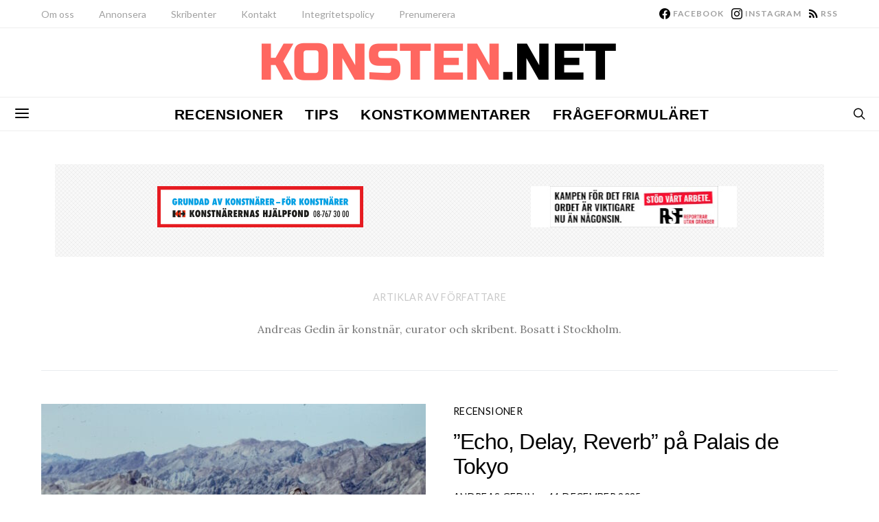

--- FILE ---
content_type: text/html; charset=UTF-8
request_url: https://konsten.net/author/andreas/
body_size: 33019
content:
<!DOCTYPE html>
<html lang="sv-SE" prefix="og: http://ogp.me/ns# profile: http://ogp.me/ns/profile#" >
<head>
	<meta charset="UTF-8">
	<meta name="viewport" content="width=device-width, initial-scale=1">
	<link rel="profile" href="http://gmpg.org/xfn/11">
		<title>Andreas Gedin &#8211; Konsten</title>
<link data-rocket-prefetch href="https://connect.facebook.net" rel="dns-prefetch">
<link data-rocket-prefetch href="https://www.gstatic.com" rel="dns-prefetch">
<link data-rocket-prefetch href="https://fonts.googleapis.com" rel="dns-prefetch">
<link data-rocket-prefetch href="https://www.googletagmanager.com" rel="dns-prefetch">
<link data-rocket-prefetch href="https://www.google.com" rel="dns-prefetch"><link rel="preload" data-rocket-preload as="image" href="https://konsten.net/wp-content/uploads/2021/05/ny_konsten_large.png" imagesrcset="https://konsten.net/wp-content/uploads/2021/05/ny_konsten_large.png 1x, https://konsten.net/wp-content/uploads/2021/05/ny_konsten_large.png 2x" imagesizes="" fetchpriority="high">
<meta name='robots' content='max-image-preview:large' />
<link rel='dns-prefetch' href='//www.googletagmanager.com' />
<link rel='dns-prefetch' href='//fonts.googleapis.com' />
<link href='https://fonts.gstatic.com' crossorigin rel='preconnect' />
<link rel="alternate" type="application/rss+xml" title="Konsten &raquo; Webbflöde" href="https://konsten.net/feed/" />
<link rel="alternate" type="application/rss+xml" title="Konsten &raquo; Kommentarsflöde" href="https://konsten.net/comments/feed/" />
<link rel="alternate" type="application/rss+xml" title="Konsten &raquo; Webbflöde med inlägg av Andreas Gedin" href="https://konsten.net/author/andreas/feed/" />
			<link rel="preload" href="https://konsten.net/wp-content/plugins/canvas/assets/fonts/canvas-icons.woff" as="font" type="font/woff" crossorigin>
			<!-- konsten.net is managing ads with Advanced Ads 2.0.16 – https://wpadvancedads.com/ --><!--noptimize--><script id="konst-ready">
			/**
 * Wait for the page to be ready before firing JS.
 *
 * @param {function} callback - A callable function to be executed.
 * @param {string} [requestedState=complete] - document.readyState to wait for. Defaults to 'complete', can be 'interactive'.
 */
window.advanced_ads_ready = function ( callback, requestedState ) {
	requestedState = requestedState || 'complete';
	var checkState = function ( state ) {
		return requestedState === 'interactive' ? state !== 'loading' : state === 'complete';
	};

	// If we have reached the correct state, fire the callback.
	if ( checkState( document.readyState ) ) {
		callback();
		return;
	}
	// We are not yet in the correct state, attach an event handler, only fire once if the requested state is 'interactive'.
	document.addEventListener( 'readystatechange', function ( event ) {
		if ( checkState( event.target.readyState ) ) {
			callback();
		}
	}, {once: requestedState === 'interactive'} );
};

window.advanced_ads_ready_queue = window.advanced_ads_ready_queue || [];
		</script>
		<!--/noptimize--><style id='wp-img-auto-sizes-contain-inline-css'>
img:is([sizes=auto i],[sizes^="auto," i]){contain-intrinsic-size:3000px 1500px}
/*# sourceURL=wp-img-auto-sizes-contain-inline-css */
</style>
<link rel='stylesheet' id='dashicons-css' href='https://konsten.net/wp-includes/css/dashicons.css?ver=4478484c640faeb21e9229393ebb27ff' media='all' />
<link rel='stylesheet' id='post-views-counter-frontend-css' href='https://konsten.net/wp-content/plugins/post-views-counter/css/frontend.css?ver=1.7.3' media='all' />
<link rel='stylesheet' id='canvas-css' href='https://konsten.net/wp-content/plugins/canvas/assets/css/canvas.css?ver=2.5.1' media='all' />
<link rel='alternate stylesheet' id='powerkit-icons-css' href='https://konsten.net/wp-content/plugins/powerkit/assets/fonts/powerkit-icons.woff?ver=3.0.4' as='font' type='font/wof' crossorigin />
<link rel='stylesheet' id='powerkit-css' href='https://konsten.net/wp-content/plugins/powerkit/assets/css/powerkit.css?ver=3.0.4' media='all' />
<style id='wp-emoji-styles-inline-css'>

	img.wp-smiley, img.emoji {
		display: inline !important;
		border: none !important;
		box-shadow: none !important;
		height: 1em !important;
		width: 1em !important;
		margin: 0 0.07em !important;
		vertical-align: -0.1em !important;
		background: none !important;
		padding: 0 !important;
	}
/*# sourceURL=wp-emoji-styles-inline-css */
</style>
<style id='wp-block-library-inline-css'>
:root{
  --wp-block-synced-color:#7a00df;
  --wp-block-synced-color--rgb:122, 0, 223;
  --wp-bound-block-color:var(--wp-block-synced-color);
  --wp-editor-canvas-background:#ddd;
  --wp-admin-theme-color:#007cba;
  --wp-admin-theme-color--rgb:0, 124, 186;
  --wp-admin-theme-color-darker-10:#006ba1;
  --wp-admin-theme-color-darker-10--rgb:0, 107, 160.5;
  --wp-admin-theme-color-darker-20:#005a87;
  --wp-admin-theme-color-darker-20--rgb:0, 90, 135;
  --wp-admin-border-width-focus:2px;
}
@media (min-resolution:192dpi){
  :root{
    --wp-admin-border-width-focus:1.5px;
  }
}
.wp-element-button{
  cursor:pointer;
}

:root .has-very-light-gray-background-color{
  background-color:#eee;
}
:root .has-very-dark-gray-background-color{
  background-color:#313131;
}
:root .has-very-light-gray-color{
  color:#eee;
}
:root .has-very-dark-gray-color{
  color:#313131;
}
:root .has-vivid-green-cyan-to-vivid-cyan-blue-gradient-background{
  background:linear-gradient(135deg, #00d084, #0693e3);
}
:root .has-purple-crush-gradient-background{
  background:linear-gradient(135deg, #34e2e4, #4721fb 50%, #ab1dfe);
}
:root .has-hazy-dawn-gradient-background{
  background:linear-gradient(135deg, #faaca8, #dad0ec);
}
:root .has-subdued-olive-gradient-background{
  background:linear-gradient(135deg, #fafae1, #67a671);
}
:root .has-atomic-cream-gradient-background{
  background:linear-gradient(135deg, #fdd79a, #004a59);
}
:root .has-nightshade-gradient-background{
  background:linear-gradient(135deg, #330968, #31cdcf);
}
:root .has-midnight-gradient-background{
  background:linear-gradient(135deg, #020381, #2874fc);
}
:root{
  --wp--preset--font-size--normal:16px;
  --wp--preset--font-size--huge:42px;
}

.has-regular-font-size{
  font-size:1em;
}

.has-larger-font-size{
  font-size:2.625em;
}

.has-normal-font-size{
  font-size:var(--wp--preset--font-size--normal);
}

.has-huge-font-size{
  font-size:var(--wp--preset--font-size--huge);
}

.has-text-align-center{
  text-align:center;
}

.has-text-align-left{
  text-align:left;
}

.has-text-align-right{
  text-align:right;
}

.has-fit-text{
  white-space:nowrap !important;
}

#end-resizable-editor-section{
  display:none;
}

.aligncenter{
  clear:both;
}

.items-justified-left{
  justify-content:flex-start;
}

.items-justified-center{
  justify-content:center;
}

.items-justified-right{
  justify-content:flex-end;
}

.items-justified-space-between{
  justify-content:space-between;
}

.screen-reader-text{
  border:0;
  clip-path:inset(50%);
  height:1px;
  margin:-1px;
  overflow:hidden;
  padding:0;
  position:absolute;
  width:1px;
  word-wrap:normal !important;
}

.screen-reader-text:focus{
  background-color:#ddd;
  clip-path:none;
  color:#444;
  display:block;
  font-size:1em;
  height:auto;
  left:5px;
  line-height:normal;
  padding:15px 23px 14px;
  text-decoration:none;
  top:5px;
  width:auto;
  z-index:100000;
}
html :where(.has-border-color){
  border-style:solid;
}

html :where([style*=border-top-color]){
  border-top-style:solid;
}

html :where([style*=border-right-color]){
  border-right-style:solid;
}

html :where([style*=border-bottom-color]){
  border-bottom-style:solid;
}

html :where([style*=border-left-color]){
  border-left-style:solid;
}

html :where([style*=border-width]){
  border-style:solid;
}

html :where([style*=border-top-width]){
  border-top-style:solid;
}

html :where([style*=border-right-width]){
  border-right-style:solid;
}

html :where([style*=border-bottom-width]){
  border-bottom-style:solid;
}

html :where([style*=border-left-width]){
  border-left-style:solid;
}
html :where(img[class*=wp-image-]){
  height:auto;
  max-width:100%;
}
:where(figure){
  margin:0 0 1em;
}

html :where(.is-position-sticky){
  --wp-admin--admin-bar--position-offset:var(--wp-admin--admin-bar--height, 0px);
}

@media screen and (max-width:600px){
  html :where(.is-position-sticky){
    --wp-admin--admin-bar--position-offset:0px;
  }
}

/*# sourceURL=wp-block-library-inline-css */
</style><style id='wp-block-paragraph-inline-css'>
.is-small-text{
  font-size:.875em;
}

.is-regular-text{
  font-size:1em;
}

.is-large-text{
  font-size:2.25em;
}

.is-larger-text{
  font-size:3em;
}

.has-drop-cap:not(:focus):first-letter{
  float:left;
  font-size:8.4em;
  font-style:normal;
  font-weight:100;
  line-height:.68;
  margin:.05em .1em 0 0;
  text-transform:uppercase;
}

body.rtl .has-drop-cap:not(:focus):first-letter{
  float:none;
  margin-left:.1em;
}

p.has-drop-cap.has-background{
  overflow:hidden;
}

:root :where(p.has-background){
  padding:1.25em 2.375em;
}

:where(p.has-text-color:not(.has-link-color)) a{
  color:inherit;
}

p.has-text-align-left[style*="writing-mode:vertical-lr"],p.has-text-align-right[style*="writing-mode:vertical-rl"]{
  rotate:180deg;
}
/*# sourceURL=https://konsten.net/wp-includes/blocks/paragraph/style.css */
</style>
<style id='global-styles-inline-css'>
:root{--wp--preset--aspect-ratio--square: 1;--wp--preset--aspect-ratio--4-3: 4/3;--wp--preset--aspect-ratio--3-4: 3/4;--wp--preset--aspect-ratio--3-2: 3/2;--wp--preset--aspect-ratio--2-3: 2/3;--wp--preset--aspect-ratio--16-9: 16/9;--wp--preset--aspect-ratio--9-16: 9/16;--wp--preset--color--black: #000000;--wp--preset--color--cyan-bluish-gray: #abb8c3;--wp--preset--color--white: #FFFFFF;--wp--preset--color--pale-pink: #f78da7;--wp--preset--color--vivid-red: #ce2e2e;--wp--preset--color--luminous-vivid-orange: #ff6900;--wp--preset--color--luminous-vivid-amber: #fcb902;--wp--preset--color--light-green-cyan: #7bdcb5;--wp--preset--color--vivid-green-cyan: #01d083;--wp--preset--color--pale-cyan-blue: #8ed1fc;--wp--preset--color--vivid-cyan-blue: #0693e3;--wp--preset--color--vivid-purple: #9b51e0;--wp--preset--color--secondary: #f8f8f8;--wp--preset--gradient--vivid-cyan-blue-to-vivid-purple: linear-gradient(135deg,rgb(6,147,227) 0%,rgb(155,81,224) 100%);--wp--preset--gradient--light-green-cyan-to-vivid-green-cyan: linear-gradient(135deg,rgb(122,220,180) 0%,rgb(0,208,130) 100%);--wp--preset--gradient--luminous-vivid-amber-to-luminous-vivid-orange: linear-gradient(135deg,rgb(252,185,0) 0%,rgb(255,105,0) 100%);--wp--preset--gradient--luminous-vivid-orange-to-vivid-red: linear-gradient(135deg,rgb(255,105,0) 0%,rgb(207,46,46) 100%);--wp--preset--gradient--very-light-gray-to-cyan-bluish-gray: linear-gradient(135deg,rgb(238,238,238) 0%,rgb(169,184,195) 100%);--wp--preset--gradient--cool-to-warm-spectrum: linear-gradient(135deg,rgb(74,234,220) 0%,rgb(151,120,209) 20%,rgb(207,42,186) 40%,rgb(238,44,130) 60%,rgb(251,105,98) 80%,rgb(254,248,76) 100%);--wp--preset--gradient--blush-light-purple: linear-gradient(135deg,rgb(255,206,236) 0%,rgb(152,150,240) 100%);--wp--preset--gradient--blush-bordeaux: linear-gradient(135deg,rgb(254,205,165) 0%,rgb(254,45,45) 50%,rgb(107,0,62) 100%);--wp--preset--gradient--luminous-dusk: linear-gradient(135deg,rgb(255,203,112) 0%,rgb(199,81,192) 50%,rgb(65,88,208) 100%);--wp--preset--gradient--pale-ocean: linear-gradient(135deg,rgb(255,245,203) 0%,rgb(182,227,212) 50%,rgb(51,167,181) 100%);--wp--preset--gradient--electric-grass: linear-gradient(135deg,rgb(202,248,128) 0%,rgb(113,206,126) 100%);--wp--preset--gradient--midnight: linear-gradient(135deg,rgb(2,3,129) 0%,rgb(40,116,252) 100%);--wp--preset--font-size--small: 13px;--wp--preset--font-size--medium: 20px;--wp--preset--font-size--large: 36px;--wp--preset--font-size--x-large: 42px;--wp--preset--spacing--20: 0.44rem;--wp--preset--spacing--30: 0.67rem;--wp--preset--spacing--40: 1rem;--wp--preset--spacing--50: 1.5rem;--wp--preset--spacing--60: 2.25rem;--wp--preset--spacing--70: 3.38rem;--wp--preset--spacing--80: 5.06rem;--wp--preset--shadow--natural: 6px 6px 9px rgba(0, 0, 0, 0.2);--wp--preset--shadow--deep: 12px 12px 50px rgba(0, 0, 0, 0.4);--wp--preset--shadow--sharp: 6px 6px 0px rgba(0, 0, 0, 0.2);--wp--preset--shadow--outlined: 6px 6px 0px -3px rgb(255, 255, 255), 6px 6px rgb(0, 0, 0);--wp--preset--shadow--crisp: 6px 6px 0px rgb(0, 0, 0);}:where(.is-layout-flex){gap: 0.5em;}:where(.is-layout-grid){gap: 0.5em;}body .is-layout-flex{display: flex;}.is-layout-flex{flex-wrap: wrap;align-items: center;}.is-layout-flex > :is(*, div){margin: 0;}body .is-layout-grid{display: grid;}.is-layout-grid > :is(*, div){margin: 0;}:where(.wp-block-columns.is-layout-flex){gap: 2em;}:where(.wp-block-columns.is-layout-grid){gap: 2em;}:where(.wp-block-post-template.is-layout-flex){gap: 1.25em;}:where(.wp-block-post-template.is-layout-grid){gap: 1.25em;}.has-black-color{color: var(--wp--preset--color--black) !important;}.has-cyan-bluish-gray-color{color: var(--wp--preset--color--cyan-bluish-gray) !important;}.has-white-color{color: var(--wp--preset--color--white) !important;}.has-pale-pink-color{color: var(--wp--preset--color--pale-pink) !important;}.has-vivid-red-color{color: var(--wp--preset--color--vivid-red) !important;}.has-luminous-vivid-orange-color{color: var(--wp--preset--color--luminous-vivid-orange) !important;}.has-luminous-vivid-amber-color{color: var(--wp--preset--color--luminous-vivid-amber) !important;}.has-light-green-cyan-color{color: var(--wp--preset--color--light-green-cyan) !important;}.has-vivid-green-cyan-color{color: var(--wp--preset--color--vivid-green-cyan) !important;}.has-pale-cyan-blue-color{color: var(--wp--preset--color--pale-cyan-blue) !important;}.has-vivid-cyan-blue-color{color: var(--wp--preset--color--vivid-cyan-blue) !important;}.has-vivid-purple-color{color: var(--wp--preset--color--vivid-purple) !important;}.has-black-background-color{background-color: var(--wp--preset--color--black) !important;}.has-cyan-bluish-gray-background-color{background-color: var(--wp--preset--color--cyan-bluish-gray) !important;}.has-white-background-color{background-color: var(--wp--preset--color--white) !important;}.has-pale-pink-background-color{background-color: var(--wp--preset--color--pale-pink) !important;}.has-vivid-red-background-color{background-color: var(--wp--preset--color--vivid-red) !important;}.has-luminous-vivid-orange-background-color{background-color: var(--wp--preset--color--luminous-vivid-orange) !important;}.has-luminous-vivid-amber-background-color{background-color: var(--wp--preset--color--luminous-vivid-amber) !important;}.has-light-green-cyan-background-color{background-color: var(--wp--preset--color--light-green-cyan) !important;}.has-vivid-green-cyan-background-color{background-color: var(--wp--preset--color--vivid-green-cyan) !important;}.has-pale-cyan-blue-background-color{background-color: var(--wp--preset--color--pale-cyan-blue) !important;}.has-vivid-cyan-blue-background-color{background-color: var(--wp--preset--color--vivid-cyan-blue) !important;}.has-vivid-purple-background-color{background-color: var(--wp--preset--color--vivid-purple) !important;}.has-black-border-color{border-color: var(--wp--preset--color--black) !important;}.has-cyan-bluish-gray-border-color{border-color: var(--wp--preset--color--cyan-bluish-gray) !important;}.has-white-border-color{border-color: var(--wp--preset--color--white) !important;}.has-pale-pink-border-color{border-color: var(--wp--preset--color--pale-pink) !important;}.has-vivid-red-border-color{border-color: var(--wp--preset--color--vivid-red) !important;}.has-luminous-vivid-orange-border-color{border-color: var(--wp--preset--color--luminous-vivid-orange) !important;}.has-luminous-vivid-amber-border-color{border-color: var(--wp--preset--color--luminous-vivid-amber) !important;}.has-light-green-cyan-border-color{border-color: var(--wp--preset--color--light-green-cyan) !important;}.has-vivid-green-cyan-border-color{border-color: var(--wp--preset--color--vivid-green-cyan) !important;}.has-pale-cyan-blue-border-color{border-color: var(--wp--preset--color--pale-cyan-blue) !important;}.has-vivid-cyan-blue-border-color{border-color: var(--wp--preset--color--vivid-cyan-blue) !important;}.has-vivid-purple-border-color{border-color: var(--wp--preset--color--vivid-purple) !important;}.has-vivid-cyan-blue-to-vivid-purple-gradient-background{background: var(--wp--preset--gradient--vivid-cyan-blue-to-vivid-purple) !important;}.has-light-green-cyan-to-vivid-green-cyan-gradient-background{background: var(--wp--preset--gradient--light-green-cyan-to-vivid-green-cyan) !important;}.has-luminous-vivid-amber-to-luminous-vivid-orange-gradient-background{background: var(--wp--preset--gradient--luminous-vivid-amber-to-luminous-vivid-orange) !important;}.has-luminous-vivid-orange-to-vivid-red-gradient-background{background: var(--wp--preset--gradient--luminous-vivid-orange-to-vivid-red) !important;}.has-very-light-gray-to-cyan-bluish-gray-gradient-background{background: var(--wp--preset--gradient--very-light-gray-to-cyan-bluish-gray) !important;}.has-cool-to-warm-spectrum-gradient-background{background: var(--wp--preset--gradient--cool-to-warm-spectrum) !important;}.has-blush-light-purple-gradient-background{background: var(--wp--preset--gradient--blush-light-purple) !important;}.has-blush-bordeaux-gradient-background{background: var(--wp--preset--gradient--blush-bordeaux) !important;}.has-luminous-dusk-gradient-background{background: var(--wp--preset--gradient--luminous-dusk) !important;}.has-pale-ocean-gradient-background{background: var(--wp--preset--gradient--pale-ocean) !important;}.has-electric-grass-gradient-background{background: var(--wp--preset--gradient--electric-grass) !important;}.has-midnight-gradient-background{background: var(--wp--preset--gradient--midnight) !important;}.has-small-font-size{font-size: var(--wp--preset--font-size--small) !important;}.has-medium-font-size{font-size: var(--wp--preset--font-size--medium) !important;}.has-large-font-size{font-size: var(--wp--preset--font-size--large) !important;}.has-x-large-font-size{font-size: var(--wp--preset--font-size--x-large) !important;}
/*# sourceURL=global-styles-inline-css */
</style>
<style id='core-block-supports-inline-css'>
/**
 * Core styles: block-supports
 */

/*# sourceURL=core-block-supports-inline-css */
</style>

<style id='classic-theme-styles-inline-css'>
/**
 * These rules are needed for backwards compatibility.
 * They should match the button element rules in the base theme.json file.
 */
.wp-block-button__link {
	color: #ffffff;
	background-color: #32373c;
	border-radius: 9999px; /* 100% causes an oval, but any explicit but really high value retains the pill shape. */

	/* This needs a low specificity so it won't override the rules from the button element if defined in theme.json. */
	box-shadow: none;
	text-decoration: none;

	/* The extra 2px are added to size solids the same as the outline versions.*/
	padding: calc(0.667em + 2px) calc(1.333em + 2px);

	font-size: 1.125em;
}

.wp-block-file__button {
	background: #32373c;
	color: #ffffff;
	text-decoration: none;
}

/*# sourceURL=/wp-includes/css/classic-themes.css */
</style>
<link rel='stylesheet' id='canvas-block-posts-sidebar-css' href='https://konsten.net/wp-content/plugins/canvas/components/posts/block-posts-sidebar/block-posts-sidebar.css?ver=1750236104' media='all' />
<link rel='stylesheet' id='csco-block-posts-sidebar-style-css' href='https://konsten.net/wp-content/themes/authentic/css/blocks/posts-sidebar.css?ver=1757099496' media='all' />
<link rel='stylesheet' id='csco-block-twitter-slider-style-css' href='https://konsten.net/wp-content/themes/authentic/css/blocks/twitter-slider.css?ver=1757099496' media='all' />
<link rel='stylesheet' id='csco-block-tiles-style-css' href='https://konsten.net/wp-content/themes/authentic/css/blocks/tiles.css?ver=1757099496' media='all' />
<link rel='stylesheet' id='csco-block-horizontal-tiles-style-css' href='https://konsten.net/wp-content/themes/authentic/css/blocks/horizontal-tiles.css?ver=1757099496' media='all' />
<link rel='stylesheet' id='csco-block-full-style-css' href='https://konsten.net/wp-content/themes/authentic/css/blocks/full.css?ver=1757099496' media='all' />
<link rel='stylesheet' id='csco-block-slider-style-css' href='https://konsten.net/wp-content/themes/authentic/css/blocks/slider.css?ver=1757099496' media='all' />
<link rel='stylesheet' id='csco-block-carousel-style-css' href='https://konsten.net/wp-content/themes/authentic/css/blocks/carousel.css?ver=1757099496' media='all' />
<link rel='stylesheet' id='csco-block-wide-style-css' href='https://konsten.net/wp-content/themes/authentic/css/blocks/wide.css?ver=1757099496' media='all' />
<link rel='stylesheet' id='csco-block-narrow-style-css' href='https://konsten.net/wp-content/themes/authentic/css/blocks/narrow.css?ver=1757099496' media='all' />
<link rel='stylesheet' id='canvas-block-heading-style-css' href='https://konsten.net/wp-content/plugins/canvas/components/content-formatting/block-heading/block.css?ver=1750236104' media='all' />
<link rel='stylesheet' id='canvas-block-list-style-css' href='https://konsten.net/wp-content/plugins/canvas/components/content-formatting/block-list/block.css?ver=1750236104' media='all' />
<link rel='stylesheet' id='canvas-block-paragraph-style-css' href='https://konsten.net/wp-content/plugins/canvas/components/content-formatting/block-paragraph/block.css?ver=1750236104' media='all' />
<link rel='stylesheet' id='canvas-block-separator-style-css' href='https://konsten.net/wp-content/plugins/canvas/components/content-formatting/block-separator/block.css?ver=1750236104' media='all' />
<link rel='stylesheet' id='canvas-block-group-style-css' href='https://konsten.net/wp-content/plugins/canvas/components/basic-elements/block-group/block.css?ver=1750236104' media='all' />
<link rel='stylesheet' id='canvas-block-cover-style-css' href='https://konsten.net/wp-content/plugins/canvas/components/basic-elements/block-cover/block.css?ver=1750236104' media='all' />
<link rel='stylesheet' id='powerkit-author-box-css' href='https://konsten.net/wp-content/plugins/powerkit/modules/author-box/public/css/public-powerkit-author-box.css?ver=3.0.4' media='all' />
<link rel='stylesheet' id='powerkit-basic-elements-css' href='https://konsten.net/wp-content/plugins/powerkit/modules/basic-elements/public/css/public-powerkit-basic-elements.css?ver=3.0.4' media='screen' />
<link rel='stylesheet' id='powerkit-coming-soon-css' href='https://konsten.net/wp-content/plugins/powerkit/modules/coming-soon/public/css/public-powerkit-coming-soon.css?ver=3.0.4' media='all' />
<link rel='stylesheet' id='powerkit-content-formatting-css' href='https://konsten.net/wp-content/plugins/powerkit/modules/content-formatting/public/css/public-powerkit-content-formatting.css?ver=3.0.4' media='all' />
<link rel='stylesheet' id='powerkit-сontributors-css' href='https://konsten.net/wp-content/plugins/powerkit/modules/contributors/public/css/public-powerkit-contributors.css?ver=3.0.4' media='all' />
<link rel='stylesheet' id='powerkit-facebook-css' href='https://konsten.net/wp-content/plugins/powerkit/modules/facebook/public/css/public-powerkit-facebook.css?ver=3.0.4' media='all' />
<link rel='stylesheet' id='powerkit-featured-categories-css' href='https://konsten.net/wp-content/plugins/powerkit/modules/featured-categories/public/css/public-powerkit-featured-categories.css?ver=3.0.4' media='all' />
<link rel='stylesheet' id='powerkit-inline-posts-css' href='https://konsten.net/wp-content/plugins/powerkit/modules/inline-posts/public/css/public-powerkit-inline-posts.css?ver=3.0.4' media='all' />
<link rel='stylesheet' id='powerkit-instagram-css' href='https://konsten.net/wp-content/plugins/powerkit/modules/instagram/public/css/public-powerkit-instagram.css?ver=3.0.4' media='all' />
<link rel='stylesheet' id='powerkit-justified-gallery-css' href='https://konsten.net/wp-content/plugins/powerkit/modules/justified-gallery/public/css/public-powerkit-justified-gallery.css?ver=3.0.4' media='all' />
<link rel='stylesheet' id='powerkit-lazyload-css' href='https://konsten.net/wp-content/plugins/powerkit/modules/lazyload/public/css/public-powerkit-lazyload.css?ver=3.0.4' media='all' />
<link rel='stylesheet' id='glightbox-css' href='https://konsten.net/wp-content/plugins/powerkit/modules/lightbox/public/css/glightbox.min.css?ver=3.0.4' media='all' />
<link rel='stylesheet' id='powerkit-lightbox-css' href='https://konsten.net/wp-content/plugins/powerkit/modules/lightbox/public/css/public-powerkit-lightbox.css?ver=3.0.4' media='all' />
<link rel='stylesheet' id='powerkit-opt-in-forms-css' href='https://konsten.net/wp-content/plugins/powerkit/modules/opt-in-forms/public/css/public-powerkit-opt-in-forms.css?ver=3.0.4' media='all' />
<link rel='stylesheet' id='powerkit-scroll-to-top-css' href='https://konsten.net/wp-content/plugins/powerkit/modules/scroll-to-top/public/css/public-powerkit-scroll-to-top.css?ver=3.0.4' media='all' />
<link rel='stylesheet' id='powerkit-share-buttons-css' href='https://konsten.net/wp-content/plugins/powerkit/modules/share-buttons/public/css/public-powerkit-share-buttons.css?ver=3.0.4' media='all' />
<link rel='stylesheet' id='powerkit-social-links-css' href='https://konsten.net/wp-content/plugins/powerkit/modules/social-links/public/css/public-powerkit-social-links.css?ver=3.0.4' media='all' />
<link rel='stylesheet' id='powerkit-twitter-css' href='https://konsten.net/wp-content/plugins/powerkit/modules/twitter/public/css/public-powerkit-twitter.css?ver=3.0.4' media='all' />
<link rel='stylesheet' id='powerkit-widget-about-css' href='https://konsten.net/wp-content/plugins/powerkit/modules/widget-about/public/css/public-powerkit-widget-about.css?ver=3.0.4' media='all' />
<link rel='stylesheet' id='csco-styles-css' href='https://konsten.net/wp-content/themes/authentic/style.css?ver=1.0.0' media='all' />
<link rel='stylesheet' id='csco_child_css-css' href='https://konsten.net/wp-content/themes/authentic-child/style.css?ver=1.0.0' media='all' />
<link rel='stylesheet' id='467cd74c4cc8c4037004cab7fd670810-css' href='https://fonts.googleapis.com/css?family=Lora%3A400%2C400i%2C700%2C700i&#038;subset=latin%2Clatin-ext%2Ccyrillic%2Ccyrillic-ext%2Cvietnamese&#038;display=swap&#038;ver=1.0.0' media='all' />
<link rel='stylesheet' id='4891adabe08b6020fa73f3850c18cdb1-css' href='https://fonts.googleapis.com/css?family=Lato%3A400%2C700&#038;subset=latin%2Clatin-ext%2Ccyrillic%2Ccyrillic-ext%2Cvietnamese&#038;display=swap&#038;ver=1.0.0' media='all' />
<link rel='stylesheet' id='4da428845716b9fb34b627945a77715d-css' href='https://fonts.googleapis.com/css?family=Russo+One%3A400&#038;subset=latin%2Clatin-ext%2Ccyrillic%2Ccyrillic-ext%2Cvietnamese&#038;display=swap&#038;ver=1.0.0' media='all' />
<script src="https://konsten.net/wp-includes/js/jquery/jquery.js?ver=3.7.1" id="jquery-core-js"></script>
<script src="https://konsten.net/wp-includes/js/jquery/jquery-migrate.js?ver=3.4.1" id="jquery-migrate-js"></script>
<script id="advanced-ads-advanced-js-js-extra">
var advads_options = {"blog_id":"1","privacy":{"enabled":false,"state":"not_needed"}};
//# sourceURL=advanced-ads-advanced-js-js-extra
</script>
<script src="https://konsten.net/wp-content/plugins/advanced-ads/public/assets/js/advanced.js?ver=2.0.16" id="advanced-ads-advanced-js-js"></script>

<!-- Kodblock för ”Google-tagg (gtag.js)” tillagt av Site Kit -->
<!-- Kodblock för ”Google Analytics” tillagt av Site Kit -->
<script src="https://www.googletagmanager.com/gtag/js?id=GT-PHP7TCZ" id="google_gtagjs-js" async></script>
<script id="google_gtagjs-js-after">
window.dataLayer = window.dataLayer || [];function gtag(){dataLayer.push(arguments);}
gtag("set","linker",{"domains":["konsten.net"]});
gtag("js", new Date());
gtag("set", "developer_id.dZTNiMT", true);
gtag("config", "GT-PHP7TCZ");
//# sourceURL=google_gtagjs-js-after
</script>
<link rel="https://api.w.org/" href="https://konsten.net/wp-json/" /><link rel="alternate" title="JSON" type="application/json" href="https://konsten.net/wp-json/wp/v2/users/30" /><link rel="EditURI" type="application/rsd+xml" title="RSD" href="https://konsten.net/xmlrpc.php?rsd" />


<style type="text/css" media="all" id="canvas-blocks-dynamic-styles">

</style>
<meta name="generator" content="Site Kit by Google 1.170.0" /><meta property="og:title" name="og:title" content="Andreas Gedin" />
<meta property="og:type" name="og:type" content="profile" />
<meta property="og:image" name="og:image" content="https://secure.gravatar.com/avatar/4090c01af2ecec3820f96796e76ea8a68552a30abf2144f6a3d460904feaf108?s=512&amp;d=identicon&amp;r=g" />
<meta property="og:url" name="og:url" content="https://konsten.net/author/andreas/" />
<meta property="og:description" name="og:description" content="Andreas Gedin är konstnär, curator och skribent. Bosatt i Stockholm." />
<meta property="og:locale" name="og:locale" content="sv_SE" />
<meta property="og:site_name" name="og:site_name" content="Konsten" />
<meta property="twitter:card" name="twitter:card" content="summary" />
<meta property="profile:first_name" name="profile:first_name" content="Andreas" />
<meta property="profile:last_name" name="profile:last_name" content="Gedin" />
<meta property="profile:username" name="profile:username" content="andreas" />
		<script type="text/javascript">
			var advadsCfpQueue = [];
			var advadsCfpAd = function( adID ) {
				if ( 'undefined' === typeof advadsProCfp ) {
					advadsCfpQueue.push( adID )
				} else {
					advadsProCfp.addElement( adID )
				}
			}
		</script>
		<link rel="icon" href="https://konsten.net/wp-content/uploads/2021/02/konsten-100x100.png" sizes="32x32" />
<link rel="icon" href="https://konsten.net/wp-content/uploads/2021/02/konsten.png" sizes="192x192" />
<link rel="apple-touch-icon" href="https://konsten.net/wp-content/uploads/2021/02/konsten.png" />
<meta name="msapplication-TileImage" content="https://konsten.net/wp-content/uploads/2021/02/konsten.png" />
		<style id="wp-custom-css">
			/* Contact form 7 styles */

.wpcf7-form label {
  color: #777777 
}
.wpcf7-form-control-wrap input { border: 1px solid rgba(154, 141, 141, 0.86) !important;}
.wpcf7-form-control-wrap textarea { border: 1px solid rgba(154, 141, 141, 0.86) !important;}
.navbar-nav > li > a:hover {
color: #ff6760 !important;
}
.page-header-type-large .topbar .pk-social-links-wrap .pk-social-links-item .pk-social-links-link:hover .pk-icon,
.page-header-type-large .topbar .pk-social-links-wrap .pk-social-links-item .pk-social-links-link:hover .pk-social-links-title { 
  color: #ff6760 !important; 
} 
}
.pk-scroll-to-top {
	background: rgba(44, 47, 48, 0.5);
	transition: all 0.25s;
}

.pk-scroll-to-top .pk-icon {
	padding: 0.5rem;
}

.pk-scroll-to-top .pk-icon:before {
	font-family: "cs-icons";
	color: #fff;
	content: "\e91e";
}

.pk-scroll-to-top:hover {
	background: rgba(255, 103, 96, 0.8);
}
.cs-block-slider-large .owl-dots,
.cs-block-slider-large .owl-arrows { 
display: none; 
}
.cs-icon-search:hover {
color: #ff6760 !important;
}
.archive .page-header h1 { 
  display: none; 
} 
.konst-injection {
	 background-image: url("https://konsten.net/wp-content/uploads/2022/09/subtlenet2.png");
padding-left: 3rem;
margin-top: 3rem;
margin-bottom: 3rem;
padding-top: 2rem;
padding-bottom: 2rem;
} 
.grecaptcha-badge { visibility: hidden; }
.overlay-inner h2 a:hover { color: #ff6760 !important; 
}
.meta-views { visibility: hidden; }
.post-count { display: none; }
.konst-topgrid {
	 background-image: url("https://konsten.net/wp-content/uploads/2022/09/subtlenet2.png");
padding-left: 2rem;
margin-top: 3rem;
margin-bottom: 3rem;
padding-top: 2rem;
padding-bottom: 2rem;
} 
.konst-125x125 {
	 background-image: url("https://konsten.net/wp-content/uploads/2022/09/subtlenet2.png");
padding-left: 3rem;
margin-bottom: 3rem;
padding-top: 2rem;
padding-bottom: 2rem;
} 
.konst-bigbanners {
	 background-image: url("https://konsten.net/wp-content/uploads/2022/09/subtlenet2.png");
margin-top: 3rem;
padding-top: 1rem;
padding-bottom: 1rem;
padding-left: 1rem;
padding-right: 1rem;
} 
.konst-injection_big {
	 background-image: url("https://konsten.net/wp-content/uploads/2022/09/subtlenet2.png");
margin-top: 3rem;
margin-bottom: 3rem;
padding-top: 2rem;
padding-bottom: 2rem;
padding-left: 1rem;
padding-right: 1rem;
} 
.overlay-inner .post-categories a, .overlay-inner .meta-category .post-categories a, .site-submenu .overlay-inner .post-categories a, .site-submenu .overlay-inner .meta-category .post-categories a, .site-footer .overlay-inner .post-categories a, .site-footer .overlay-inner .meta-category .post-categories a, .entry-content .overlay-inner .post-categories a, .entry-content .overlay-inner .meta-category .post-categories a {
    color: white;
	font-size: 0.9rem
}
.overlay-inner .post-meta a, .site-submenu .overlay-inner .post-meta a, .site-footer .overlay-inner .post-meta a, .entry-content .overlay-inner .post-meta a {
    color: rgba(255, 255, 255, 0.75);
    font-size: 0.9rem;
}
.post-categories a, .cs-block-archive-posts article:not(.post-featured) .entry-header .post-categories a, .cs-block-narrow .layout-variation-simple .entry-header .post-categories a, .cs-block-wide .layout-variation-simple .entry-header .post-categories a, .cs-block-carousel .post-categories a, .cnvs-block-posts-sidebar:not(.cnvs-block-posts-sidebar-slider) .post-categories a, .pk-widget-posts .post-categories a {
    color: #000000;
    font-size: 0.9rem;
}		</style>
						<style id="csco-customizer-output-default-styles-inline-css">
					body, .offcanvas, #search, .searchwp-live-search-results, select, input[type=search], input[type=text], input[type=number], input[type=email], input[type=tel], input[type=password], textarea, .form-control, .pk-card, .pagination-content, .adp-popup-type-content .adp-popup-container{background-color:#FFFFFF;}.entry-content .pk-block-bg-inverse, .pk-dropcap-bg-inverse:first-letter, .entry-content .has-drop-cap.is-cnvs-dropcap-bg-dark:first-letter{color:#FFFFFF!important;}.adp-popup .adp-popup-container{--adp-popup-container-background:#FFFFFF;--adp-popup-type-notification-text-color:#777777;--adp-popup-type-notification-text-link-color:#000000;--adp-popup-close-color:#000000;--adp-popup-close-hover-color:#ff6760;}.mfp-bg, .mfp-wrap{--mfp-overlay-color:#FFFFFF;--mfp-controls-border-color:#FFFFFF;--mfp-inner-close-icon-color:#FFFFFF;--mfp-iframe-background:#FFFFFF;--mfp-image-background:#FFFFFF;--mfp-controls-color:#777777;--mfp-controls-text-color-hover:#777777;--mfp-caption-title-color:#777777;--mfp-controls-text-color:#c9c9c9;--mfp-caption-subtitle-color:#c9c9c9;}body, select, input[type=search], input[type=text], input[type=number], input[type=email], input[type=tel], input[type=password], textarea, .abr-reviews-posts .abr-review-meta{color:#777777;}blockquote cite, figcaption, .wp-caption-text, .wp-block-gallery .blocks-gallery-item figcaption, .wp-block-image figcaption, .wp-block-audio figcaption, .wp-block-embed figcaption, .wp-block-pullquote cite, .wp-block-pullquote footer, .wp-block-pullquote .wp-block-pullquote__citation, .wp-block-quote cite, label, .text-small, .comment-metadata, .logged-in-as, .post-categories, .post-count, .product-count, .post-meta, .entry-content figcaption, .post-media figcaption, .post-tags, .sub-title, .tagcloud, .timestamp, #wp-calendar caption, .comment-metadata a, .comment-metadata, .widget_rss ul li cite, .widget_rss ul li .rss-date, .pk-widget-about .pk-about-small, .pk-share-buttons-total .pk-share-buttons-count, .pk-share-buttons-post-loop .pk-share-buttons-count, .pk-share-buttons-block-posts .pk-share-buttons-count, .pk-share-buttons-post-sidebar .pk-share-buttons-count, .pk-share-buttons-post-loop .pk-share-buttons-link:hover .pk-share-buttons-count, .pk-share-buttons-block-posts .pk-share-buttons-link:hover .pk-share-buttons-count, .pk-share-buttons-post-sidebar .pk-share-buttons-link:hover .pk-share-buttons-count, .title-share, .pk-social-links-template-default .pk-social-links-label, .pk-social-links-wrap .pk-social-links-label, .pk-color-secondary, .pk-twitter-default .pk-twitter-tweet:before, .cs-meet-team .pk-social-links-link, .abr-post-review .abr-review-score .abr-review-subtext .abr-data-label, .sight-portfolio-area-filter__list-item a{color:#c9c9c9;}.owl-dot span, .abr-post-review .abr-review-score .abr-review-subtext .abr-data-info{background-color:#c9c9c9;}.entry-content p > code, a, #search .close, .button-link, .pk-share-buttons-total .pk-share-buttons-label, .pk-share-buttons-total .pk-share-buttons-title, .pk-social-links-wrap .pk-social-links-count, .pk-nav-tabs .pk-nav-link, .pk-nav-tabs .pk-nav-link.pk-active, .pk-tabs .pk-nav-pills .pk-nav-link, .pk-block-social-links .pk-social-links-link, .pk-block-social-links .pk-social-links-title, .pk-social-links-scheme-light .pk-social-links-link, .pk-social-links-scheme-light .pk-social-links-title, .pk-social-links-scheme-bold .pk-social-links-title, .pk-social-links-scheme-bold-rounded .pk-social-links-title, .pk-share-buttons-scheme-default .pk-share-buttons-link, .pk-share-buttons-after-post.pk-share-buttons-scheme-default .pk-share-buttons-link:not(:hover), .pk-share-buttons-before-post.pk-share-buttons-scheme-default .pk-share-buttons-link:not(:hover), .pk-toc ol > li:before, ol.pk-list-styled > li:before, h2.pk-heading-numbered:before, .pk-card-header a, .pk-twitter-info a, .pk-instagram-username a, .pk-social-links-template-default .pk-social-links-link, .pk-widget-contributors .pk-social-links-link, .cs-list-articles > li > a, .pk-block-contributors .author-name a, .editor-styles-wrapper.cs-editor-styles-wrapper .pk-author-posts-single a, .pk-twitter-content a, .pk-block-author .pk-widget-author-container:not(.pk-bg-overlay) .pk-author-title a, .pk-share-buttons-scheme-simple-light .pk-share-buttons-link, .pk-share-buttons-scheme-simple-light .pk-share-buttons-count, .is-style-pk-share-buttons-simple-light .pk-share-buttons-link, .is-style-pk-share-buttons-simple-light .pk-share-buttons-link .pk-share-buttons-count, .is-style-pk-share-buttons-default .pk-share-buttons-link:not(hover), ol.is-style-cnvs-list-styled > li:before, h2.is-style-cnvs-heading-numbered:before, .cnvs-block-collapsible .cnvs-block-collapsible-title h6 a, header .offcanvas-toggle, .navbar-scheme-toggle{color:#000000;}.owl-dot.active span{background-color:#000000;}.cnvs-block-tabs{--cnvs-tabs-button-color:#000000;--cnvs-tabs-button-hover-color:#ff6760;}a:hover, .button-link:hover, #search .close:hover, .pk-social-links-scheme-light:not(.pk-social-links-scheme-light-bg) .pk-social-links-link:hover .pk-social-links-title, .is-style-pk-social-links-bold .pk-social-links-link:hover .pk-social-links-title, .pk-social-links-scheme-bold .pk-social-links-link:hover .pk-social-links-title, .is-style-pk-social-links-bold-rounded .pk-social-links-link:hover .pk-social-links-title, .pk-social-links-scheme-bold-rounded .pk-social-links-link:hover .pk-social-links-title, .pk-nav-tabs .pk-nav-link:not(.pk-active):focus, .pk-nav-tabs .pk-nav-link:not(.pk-active):hover, .pk-card-header a:hover, .pk-twitter-info a:hover, .pk-instagram-username a:hover, .pk-widget-contributors .pk-social-links-link:hover, .cs-list-articles > li > a:hover, .pk-block-contributors .author-name a:hover, .editor-styles-wrapper.cs-editor-styles-wrapper .pk-author-posts-single a:hover, .pk-twitter-content a:hover, .pk-block-author .pk-widget-author-container:not(.pk-bg-overlay) .pk-author-title a:hover, .cnvs-block-collapsible .cnvs-block-collapsible-title h6 a:hover, .navbar-scheme-toggle:hover{color:#ff6760;}.wp-block-separator{color:#EEEEEE;}hr, .wp-block-separator:not(.is-style-dots), .wp-block-pullquote:not([style*="border-color"]), .entry-content .table-bordered th, .entry-content .table-bordered td, section.widget .widget-wrap, .form-control, input[type=search], input[type=text], input[type=number], input[type=email], input[type=tel], input[type=password], textarea, select, .pk-collapsibles .pk-card, .post-archive .archive-compact .post-masonry, .post-archive .archive-compact .post-grid, .post-archive .archive-compact.archive-masonry section.widget, .post-archive .archive-compact.archive-grid section.widget, .archive-list section.widget .widget-wrap, .archive-standard section.widget .widget-wrap, .sidebar-offcanvas .widget, .pk-nav-tabs .pk-nav-link, .pk-collapsibles .pk-card + .pk-card, .cnvs-block-tabs .cnvs-block-tabs-buttons .cnvs-block-tabs-button a, .cnvs-block-collapsibles .cnvs-block-collapsible, .abr-reviews-posts .abr-post-item{border-color:#EEEEEE;}hr, .entry-content table th, .entry-content table td, .entry-content table tbody + tbody, .header-enabled .navbar-primary:not(.sticky-nav-slide) .navbar, .navigation.comment-navigation, .site-main > article > .post-author, .post-main .post-author, .comment-body + .comment-respond, .comment-list + .comment-respond, .comment-list article, .comment-list .pingback, .comment-list .trackback, .post-standard:not(.post-featured) + .post-standard:not(.post-featured), .archive-first + .archive-list, .single .section-carousel, .widget_nav_menu .menu > .menu-item:not(:first-child), .widget_pages li:not(:first-child) a, .widget_meta li:not(:first-child) a, .widget_categories > ul > li:not(:first-child), .widget_archive > ul > li:not(:first-child), .widget_categories .widget-wrap > ul > li:not(:first-child), .widget_archive .widget-wrap > ul > li:not(:first-child), .widget_recent_comments li:not(:first-child), .widget_recent_entries li:not(:first-child), #wp-calendar tbody td, .navigation.pagination, .navigation.pagination + .post-tags, .fb-comments, .post-tags, .page-header-simple .page-header + .post-archive, .section-grid + .site-content > .cs-container:before, .archive-pagination:not(:empty), .post-list:not(.post-featured) + .post-list:not(.post-featured), .post-list + .post, .post + .post-list, .cs-meet-team .cs-author .cs-author-posts, .pk-widget-contributors .pk-author-item, .pk-toc:not(:first-child), .pk-inline-posts:not(:first-child), .cnvs-block-toc:not(:first-child){border-top-color:#EEEEEE;}.entry-content thead th, .navbar-primary:not(.sticky-nav-slide) .navbar, .sticky-nav-slide, .topbar, .navbar-offcanvas, .navigation.comment-navigation, .widget_rss ul li, .searchwp-live-search-results.searchwp-live-search-results-showing .searchwp-live-search-result:not(:last-child) a, .pk-separator, .pk-toc:not(:last-child), .pk-inline-posts:not(:last-child), .cnvs-block-tabs.cnvs-block-tabs-vertical .cnvs-block-tabs-buttons .cnvs-block-tabs-button-active a, .cnvs-block-toc:not(:last-child){border-bottom-color:#EEEEEE;}.pk-nav-tabs .pk-nav-link:not(.pk-active):focus, .pk-nav-tabs .pk-nav-link:not(.pk-active):hover{background-color:#EEEEEE;}.wp-block-separator.is-style-dots:before{color:#EEEEEE;}.entry-content p > code, .table-striped tbody tr:nth-of-type(odd), .wp-block-table.is-style-stripes tbody tr:nth-child(odd), .site-main .pk-subscribe-form-wrap, .post-comments, .archive-list .pk-subscribe-form-wrap, .archive-full .pk-subscribe-form-wrap, .entry-content .pk-dropcap-bg-inverse:first-letter, .entry-content .pk-dropcap-bg-light:first-letter, .entry-content .pk-block-bg-inverse, .entry-content .pk-block-bg-light, .basic_mailchimp_widget, .pk-twitter-slider, .pk-card-header, .pk-share-buttons-after-post.pk-share-buttons-scheme-default .pk-share-buttons-link, .pk-share-buttons-before-post.pk-share-buttons-scheme-default .pk-share-buttons-link, .pk-toc ol > li:before, ol.pk-list-styled > li:before, .pk-social-links-scheme-light-bg .pk-social-links-link, .is-style-pk-social-links-light-bg .pk-social-links-link, h2.pk-heading-numbered:before, .entry-content .table-bordered th, .entry-content .table-striped tbody tr:nth-of-type(odd), .wp-block-code, .wp-block-verse, .wp-block-preformatted, .is-style-pk-share-buttons-default .pk-share-buttons-link:not(hover), .is-style-pk-share-buttons-bold .pk-share-buttons-link, .cnvs-block-twitter-layout-slider, .entry-content .has-drop-cap.is-cnvs-dropcap-bg-light:first-letter, ol.is-style-cnvs-list-styled > li:before, h2.is-style-cnvs-heading-numbered:before, .wp-block-group.is-style-cnvs-block-bg-light{background-color:#f7f7f7;}.pk-share-buttons-wrap{--pk-share-link-background:#f7f7f7;--pk-mobile-share-horizontal-background:#f7f7f7;}.cnvs-block-collapsible-title{background-color:#f7f7f7;}.cnvs-block-alert{--cnvs-alert-background:#f7f7f7;}.cnvs-badge{--cnvs-badge-background:#f7f7f7;}h1, h2, h3, h4, h5, h6, .comment .fn, #search input[type="search"], .entry-content .table-bordered th, .wp-block-table td strong, .abr-post-review .abr-review-name, .abr-post-review .abr-review-text, .abr-reviews-posts .abr-review-number, .sight-portfolio-area-filter__title, .sight-portfolio-area-filter__list-item.sight-filter-active a{color:#000000;}.cnvs-block-alert, .cnvs-block-alert h1, .cnvs-block-alert h2, .cnvs-block-alert h3, .cnvs-block-alert h4, .cnvs-block-alert h5, .cnvs-block-alert h6, .cnvs-block-alert .cnvs-title, .cnvs-block-alert a, .entry-content .cnvs-block-alert p{color:#000000;}#search input[type="search"]:-ms-input-placeholder{color:#000000;}#search input[type="search"]:-moz-placeholder{color:#000000;}#search input[type="search"]::-webkit-input-placeholder{color:#000000;}.pk-social-links-wrap{--pk-social-link-color:#000000;--pk-social-light-bg-title-color:#000000;--pk-social-light-rounded-title-color:#000000;--pk-social-light-bg-color:#000000;}.pk-social-links-wrap .pk-font-heading{--pk-heading-font-color:#000000;}h1 a, h2 a, h3 a, h4 a, h5 a, h6 a, .comment .fn a, .cnvs-block-posts-sidebar:not(.cnvs-block-posts-sidebar-slider) .entry-title a, .pk-widget-posts:not(.pk-widget-posts-template-slider) .entry-title a{color:#000000;}.abr-posts-template-reviews-1 .entry-title a, .abr-posts-template-reviews-2 .entry-title a, .abr-posts-template-reviews-3 .entry-title a, .abr-posts-template-reviews-4 .entry-title a, .abr-posts-template-reviews-5 .entry-title a{color:#000000;}h1 a:hover, h2 a:hover, h3 a:hover, h4 a:hover, h5 a:hover, h6 a:hover, .comment .fn a:hover, .cnvs-block-posts-sidebar:not(.cnvs-block-posts-sidebar-slider) .entry-title a:hover, .pk-widget-posts:not(.pk-widget-posts-template-slider) .entry-title a:hover{color:#ff6760;}.abr-posts-template-reviews-1 .entry-title a:hover, .abr-posts-template-reviews-2 .entry-title a:hover, .abr-posts-template-reviews-3 .entry-title a:hover, .abr-posts-template-reviews-4 .entry-title a:hover, .abr-posts-template-reviews-5 .entry-title a:hover{color:#ff6760;}.wp-block-button .wp-block-button__link:not(.has-background), .button-primary, .overlay-inner a.button-primary, .header-light .button-primary, .wp-block-search .wp-block-search__button, .post-number, .post-pagination .post-more .button, .pk-button-primary, .pk-author-button, .pk-about-button, .pk-instagram-follow, .pk-twitter-follow, .pk-subscribe-submit, .pk-badge-primary, .pk-featured-categories-vertical-list .pk-featured-count, .adp-button-primary, .sight-portfolio-area__pagination .sight-portfolio-load-more{color:#ffffff;}.pk-pin-it{color:#ffffff!important;}.wp-block-button .wp-block-button__link:not(.has-background):hover, .button-primary:hover, .button-primary:active, .button-primary:focus, .button-primary:not([disabled]):not(.disabled).active, .button-primary:not([disabled]):not(.disabled):active, .overlay-inner a.button-primary:hover, .overlay-inner a.button-primary:active, .overlay-inner a.button-primary:focus, .overlay-inner a.button-primary:not([disabled]):not(.disabled).active, .overlay-inner a.button-primary:not([disabled]):not(.disabled):active, .header-light .button-primary:hover, .header-light .button-primary:active, .header-light .button-primary:focus, .header-light .button-primary:not([disabled]):not(.disabled).active, .header-light .button-primary:not([disabled]):not(.disabled):active, .wp-block-search .wp-block-search__button:hover, .post-pagination .post-more .button:hover, .pk-button-primary:not(:disabled):not(.disabled):active, .pk-button-primary:focus, .pk-button-primary:hover, .pk-button-primary:focus, .pk-button-primary:active, .pk-author-button:hover, .pk-about-button:hover, .pk-instagram-follow:hover, .pk-twitter-follow:hover, .pk-subscribe-submit:hover, .adp-button-primary:hover, .adp-button-primary:focus, .sight-portfolio-area__pagination .sight-portfolio-load-more:hover, .sight-portfolio-area__pagination .sight-portfolio-load-more:focus{color:#FFFFFF;}.pk-pin-it:hover{color:#FFFFFF!important;background-color:#666666!important;}.wp-block-button .wp-block-button__link:not(.has-background), .button-primary, .overlay-inner a.button-primary, .header-light .button-primary, .wp-block-search .wp-block-search__button, .post-number, .pk-tabs .pk-nav-pills .pk-nav-link.pk-active, .pk-tabs .pk-nav-pills .pk-nav-link.pk-active:focus, .pk-tabs  .pk-nav-pills .pk-tabs .pk-nav-pills .pk-nav-link.pk-active:hover, .pk-button-primary, .pk-author-button, .pk-about-button, .pk-instagram-follow, .pk-twitter-follow, .pk-subscribe-submit, .pk-badge-primary, .pk-featured-categories-vertical-list .pk-featured-count, .cnvs-block-tabs.is-style-cnvs-block-tabs-pills .cnvs-block-tabs-buttons .cnvs-block-tabs-button.cnvs-block-tabs-button-active a, .cnvs-block-tabs.is-style-cnvs-block-tabs-pills .cnvs-block-tabs-buttons .cnvs-block-tabs-button.cnvs-block-tabs-button-active a:focus, .cnvs-block-tabs.is-style-cnvs-block-tabs-pills .cnvs-block-tabs-buttons .cnvs-block-tabs-button.cnvs-block-tabs-button-active a:hover, .adp-button-primary, .sight-portfolio-area__pagination .sight-portfolio-load-more{background-color:#ff6760;}.pk-bg-primary, .pk-pin-it{background-color:#ff6760!important;}.post-tags a:focus, .post-tags a:hover, .tagcloud a:focus, .tagcloud a:hover, .wp-block-button .wp-block-button__link:not(.has-background):hover, .button-primary:hover, .button-primary:active, .button-primary:focus, .button-primary:not([disabled]):not(.disabled).active, .button-primary:not([disabled]):not(.disabled):active, .overlay-inner a.button-primary:hover, .overlay-inner a.button-primary:active, .overlay-inner a.button-primary:focus, .overlay-inner a.button-primary:not([disabled]):not(.disabled).active, .overlay-inner a.button-primary:not([disabled]):not(.disabled):active, .header-light .button-primary:hover, .header-light .button-primary:active, .header-light .button-primary:focus, .header-light .button-primary:not([disabled]):not(.disabled).active, .header-light .button-primary:not([disabled]):not(.disabled):active, .wp-block-search .wp-block-search__button:hover, .pk-button-primary:not(:disabled):not(.disabled):active, .pk-button-primary:hover, .pk-button-primary:active, .pk-button-primary:focus, .pk-author-button:hover, .pk-about-button:hover, .pk-instagram-follow:hover, .pk-twitter-follow:hover, .pk-subscribe-submit:hover, .adp-button-primary:hover, .adp-button-primary:focus, .sight-portfolio-area__pagination .sight-portfolio-load-more:hover, .sight-portfolio-area__pagination .sight-portfolio-load-more:focus{background-color:#666666;}.button-secondary, .pk-button-secondary{color:#dbdbdb!important;background-color:#68163e;}.button-secondary:hover, .button-secondary:active, .button-secondary:focus, .pk-button-secondary:hover, .pk-button-secondary:active, .pk-button-secondary:focus{color:#ffffff!important;background-color:#0a0a0a;}.site-title{color:#000000;}.site-title:hover{color:#ff6760;}.site-description{color:#A0A0A0;}.navbar-primary:not(.sticky-nav-slide) .navbar, .sticky-nav-slide{border-bottom-width:1px;border-bottom-style:solid;}.navbar-primary a, .navbar-primary button, .navbar-primary .navbar-nav > li > a, .navbar-primary .navbar-scheme-toggle{color:#000000;}.navbar-primary a:hover, .navbar-primary button:hover, .navbar-primary .navbar-nav > li > a:focus, .navbar-primary .navbar-nav > li > a:hover, .navbar-primary .navbar-nav > li.current-menu-parent > a, .navbar-primary .navbar-nav > li.current-nav-item > a, .site-submenu:hover .navbar-widgets-btn{color:#ff6760;}.navbar-nav .sub-menu{background-color:#000000;}.navbar-nav .sub-menu > li > a, .navbar-nav .cs-mm-categories > li > a, .navbar-nav .menu-columns > .sub-menu > li > a:hover, .mega-menu-item .entry-title a{color:#ffffff;}.navbar-nav .sub-menu > li > a:hover, .navbar-nav .sub-menu > li > a:focus, .navbar-nav .sub-menu > li > a:active, .navbar-nav .cs-mm-categories > li > a:hover, .navbar-nav .cs-mm-categories > li > a:focus, .navbar-nav .cs-mm-categories > li > a:active, .mega-menu-item .entry-title a:hover{color:#ff6760;}.navbar-nav .sub-menu .current-menu-item > a, .navbar-nav .sub-menu .current-menu-ancestor > a, .navbar-nav .sub-menu .current-menu-parent > a{color:#cccccc;}.navbar-primary .pk-social-links-template-nav .pk-social-links-icon{color:#000000;}.navbar-primary .pk-social-links-template-nav .pk-social-links-item .pk-social-links-link:hover .pk-social-links-icon{color:#ff6760;}.navbar-primary .pk-social-links-template-nav .pk-social-links-title, .navbar-primary .pk-social-links-template-nav .pk-social-links-count, .navbar-primary .pk-social-links-template-nav .pk-social-links-label{color:#A0A0A0;}.navbar-primary .pk-social-links-template-nav .pk-social-links-item .pk-social-links-link:hover .pk-social-links-title, .navbar-primary .pk-social-links-template-nav .pk-social-links-item .pk-social-links-link:hover .pk-social-links-count, .navbar-primary .pk-social-links-template-nav .pk-social-links-item .pk-social-links-link:hover .pk-social-links-label{color:#ff6760;}.site-submenu .navbar-widgets-container, .site-submenu .pk-social-links-scheme-light-bg .pk-social-links-link{background-color:#000000;}.site-submenu{color:#777777;}.site-submenu label, .site-submenu figcaption, .site-submenu blockquote cite, .site-submenu .wp-caption-text, .site-submenu .wp-block-gallery .blocks-gallery-item figcaption, .site-submenu .wp-block-image figcaption, .site-submenu .wp-block-audio figcaption, .site-submenu .wp-block-embed figcaption, .site-submenu .wp-block-pullquote cite, .site-submenu .wp-block-pullquote footer, .site-submenu .wp-block-pullquote .wp-block-pullquote__citation, .site-submenu .wp-block-quote cite, .site-submenu .text-small, .site-submenu .comment-metadata, .site-submenu .logged-in-as, .site-submenu .post-categories, .site-submenu .post-count, .site-submenu .product-count, .site-submenu .post-meta, .site-submenu .entry-content figcaption, .site-submenu .post-media figcaption, .site-submenu .post-tags, .site-submenu .sub-title, .site-submenu .tagcloud, .site-submenu .timestamp, .site-submenu #wp-calendar caption, .site-submenu .comment-metadata a, .site-submenu .comment-metadata, .site-submenu .widget_rss ul li cite, .site-submenu .widget_rss ul li .rss-date, .site-submenu .title-share, .site-submenu .pk-widget-about .pk-about-small, .site-submenu .pk-share-buttons-total .pk-share-buttons-count, .site-submenu .pk-share-buttons-post-loop .pk-share-buttons-count, .site-submenu .pk-share-buttons-block-posts .pk-share-buttons-count, .site-submenu .pk-share-buttons-post-sidebar .pk-share-buttons-count, .site-submenu .pk-share-buttons-post-loop .pk-share-buttons-link:hover .pk-share-buttons-count, .site-submenu .pk-share-buttons-block-posts .pk-share-buttons-link:hover .pk-share-buttons-count, .site-submenu .pk-share-buttons-post-sidebar .pk-share-buttons-link:hover .pk-share-buttons-count, .site-submenu .pk-social-links-template-default .pk-social-links-label, .site-submenu .pk-social-links-wrap .pk-social-links-label, .site-submenu .pk-color-secondary, .site-submenu .pk-twitter-default .pk-twitter-tweet:before{color:#c9c9c9;}.site-submenu .owl-dot span{background-color:#c9c9c9;}.site-submenu .title-widget{color:#ffffff;}.site-submenu a, .site-submenu .post-meta, .site-submenu #wp-calendar thead th, .site-submenu h2, .site-submenu .pk-social-links-wrap .pk-social-links-count, .site-submenu .pk-social-links-scheme-light .pk-social-links-icon, .site-submenu .pk-social-links-wrap .pk-social-links-title, .site-submenu .pk-subscribe-form-wrap .pk-title, .site-submenu .pk-social-links-template-default .pk-social-links-link, .site-submenu .pk-widget-contributors .pk-social-links-link, .site-submenu .cnvs-block-posts-sidebar:not(.cnvs-block-posts-sidebar-slider) .entry-title a, .site-submenu .pk-widget-posts:not(.pk-widget-posts-template-slider) .entry-title a{color:#ffffff;}.site-submenu .owl-dot.active span{background-color:#ffffff;}.site-submenu a:hover,.site-submenu a:hover:active, .site-submenu a:focus:active, .site-submenu .pk-social-links-template-default .pk-social-links-link:hover, .site-submenu .pk-widget-contributors .pk-social-links-link:hover, .site-submenu .cnvs-block-posts-sidebar:not(.cnvs-block-posts-sidebar-slider) .entry-title a:hover, .site-submenu .cnvs-block-posts-sidebar:not(.cnvs-block-posts-sidebar-slider) .entry-title a:focus, .site-submenu .pk-widget-posts:not(.pk-widget-posts-template-slider) .entry-title a:hover, .site-submenu .pk-widget-posts:not(.pk-widget-posts-template-slider) .entry-title a:focus{color:#ff6760;}.site-submenu #wp-calendar tfoot tr #prev + .pad:after, .site-submenu #wp-calendar tbody td a, .sidebar-footer .basic_mailchimp_widget, .sidebar-footer .pk-social-links-template-vertical .pk-social-links-link{background-color:#282828;}.site-submenu .navbar-widgets-container .widget-col{border-color:#282828;}.site-submenu .widget, .site-submenu .widget_nav_menu .menu > .menu-item:not(:first-child), .site-submenu .widget_categories > ul > li:not(:first-child), .site-submenu .widget_archive > ul > li:not(:first-child), .site-submenu .widget_categories .widget-wrap > ul > li:not(:first-child), .widget_archive .site-submenu .widget-wrap > ul > li:not(:first-child), .site-submenu #wp-calendar tbody td, .site-submenu .widget_pages li:not(:first-child) a, .site-submenu .widget_meta li:not(:first-child) a, .site-submenu .widget_recent_comments li:not(:first-child), .site-submenu .widget_recent_entries li:not(:first-child), .site-submenu #wp-calendar tbody td#today:after, .footer-section + .footer-section > .cs-container > *, .sidebar-footer .widget + .widget, .site-submenu .pk-widget-contributors .pk-author-item{border-top-color:#282828;}.site-submenu .button, .site-submenu .post-number, .site-submenu .pk-author-button, .site-submenu .pk-about-button, .site-submenu .pk-instagram-follow, .site-submenu .pk-twitter-follow, .site-submenu .pk-subscribe-submit, .site-submenu .pk-badge-primary{color:#EEEEEE;}.site-submenu .button:hover, .site-submenu .button:active, .site-submenu .pk-author-button:hover, .site-submenu .pk-about-button:hover, .site-submenu .pk-instagram-follow:hover, .site-submenu .pk-twitter-follow:hover, .site-submenu .pk-subscribe-submit:hover, .site-submenu .pk-badge-primary:hover{color:#FFFFFF;}.site-submenu .button, .site-submenu select, .site-submenu .post-number, .site-submenu .pk-author-button, .site-submenu .pk-about-button, .site-submenu .pk-instagram-follow, .site-submenu .pk-twitter-follow, .site-submenu .pk-subscribe-submit, .site-submenu .pk-badge-primary{background-color:#282828;}.site-submenu .button:hover, .site-submenu .button:active, .site-submenu .button:focus, .site-submenu .button:active, .site-submenu .pk-author-button:hover, .site-submenu .pk-about-button:hover, .site-submenu .pk-instagram-follow:hover, .site-submenu .pk-twitter-follow:hover, .site-submenu .pk-subscribe-submit:hover, .site-submenu .pk-badge-primary:hover{background-color:#000000;}.topbar{border-bottom-width:1px;border-bottom-style:solid;}.topbar a, .topbar .navbar-nav > li > a, .topbar .pk-social-links-template-nav .pk-social-links-icon, .topbar .pk-social-links-template-nav .pk-social-links-label, .topbar .pk-social-links-template-nav .pk-social-links-title{color:#A0A0A0;}.topbar a:hover, .topbar .navbar-nav > li > a:focus, .topbar .navbar-nav > li > a:hover, .topbar .navbar-nav > li.current-menu-item > a, .topbar .pk-social-links-template-nav .pk-social-links-item .pk-social-links-link:hover .pk-social-links-icon, .topbar .pk-social-links-template-nav .pk-social-links-item .pk-social-links-link:hover pk-social-links-title, .topbar .pk-social-links-template-nav .pk-social-links-count{color:#ff6766;}.topbar .pk-social-links-template-nav .pk-social-links-icon{color:#000000;}.topbar .pk-social-links-template-nav .pk-social-links-item .pk-social-links-link:hover .pk-social-links-icon{color:#ff6760;}.topbar .pk-social-links-template-nav .pk-social-links-title, .topbar .pk-social-links-template-nav .pk-social-links-count, .topbar .pk-social-links-template-nav .pk-social-links-label{color:#A0A0A0;}.topbar .pk-social-links-template-nav .pk-social-links-item .pk-social-links-link:hover .pk-social-links-title, .topbar .pk-social-links-template-nav .pk-social-links-item .pk-social-links-link:hover .pk-social-links-count, .topbar .pk-social-links-template-nav .pk-social-links-item .pk-social-links-link:hover .pk-social-links-label{color:#ff6760;}.offcanvas-header .navbar-brand, .offcanvas-header .navbar-toggle{color:#000000;}.offcanvas-header .navbar-brand:hover, .offcanvas-header .navbar-brand:focus, .offcanvas-header .navbar-toggle:hover, .offcanvas-header .navbar-toggle:focus{color:#ff6760;}.offcanvas-header .navbar{background-color:#FFFFFF;}.navbar-offcanvas{border-bottom-width:1px;border-bottom-style:solid;}.entry-content p{color:#6d6d6d;}.entry-content p > a:not(.button):not(.pk-button), .entry-content > ul a, .entry-content ol a, .entry-content .wp-block-column ol a, .entry-content .wp-block-column a, .entry-content table ol a, .entry-content table ul a, .taxonomy-description a, .entry-content .cnvs-block-section-content-inner > ol a, .entry-content .cnvs-block-section-content-inner > ul a{color:#000000;}.entry-content p > a:not(.button):not(.pk-button):hover, .entry-content ul a:hover, .entry-content ol a:hover, .taxonomy-description a:hover{color:#ff6760;}.post-categories a, .cs-block-archive-posts article:not(.post-featured) .entry-header .post-categories a, .cs-block-narrow .layout-variation-simple .entry-header .post-categories a, .cs-block-wide .layout-variation-simple .entry-header .post-categories a, .cs-block-carousel .post-categories a, .cnvs-block-posts-sidebar:not(.cnvs-block-posts-sidebar-slider) .post-categories a, .pk-widget-posts .post-categories a{color:#000000;}.post-categories a:hover, .post-categories a:focus, .cs-block-archive-posts article:not(.post-featured) .entry-header .post-categories a:hover, .cs-block-archive-posts article:not(.post-featured) .entry-header .post-categories a:focus, .cs-block-narrow .layout-variation-simple .entry-header .post-categories a:hover, .cs-block-narrow .layout-variation-simple .entry-header .post-categories a:focus, .cs-block-wide .layout-variation-simple .entry-header .post-categories a:hover, .cs-block-wide .layout-variation-simple .entry-header .post-categories a:focus, .cs-block-carousel .post-categories a:hover, .cs-block-carousel .post-categories a:focus, .cnvs-block-posts-sidebar:not(.cnvs-block-posts-sidebar-slider) .post-categories a:hover, .cnvs-block-posts-sidebar:not(.cnvs-block-posts-sidebar-slider) .post-categories a:focus, .pk-widget-posts .post-categories a:hover, .pk-widget-posts .post-categories a:focus{color:#ff6760;}::selection{color:#FFFFFF;background:#000000;}::-moz-selection{color:#FFFFFF;background:#000000;}.entry-content blockquote, .entry-content blockquote p{color:#000000;}.entry-content .pk-dropcap:first-letter, .entry-content .pk-content-block, .entry-content .pk-callout, .entry-content .has-drop-cap:not(:focus):first-letter, .entry-content .has-drop-cap.is-cnvs-dropcap-bordered:not(:focus):first-letter, .entry-content .has-drop-cap:not(:focus).is-cnvs-dropcap-border-right:not(:focus):first-letter{color:#000000;}.entry-content .pk-dropcap-bg-inverse:first-letter, .entry-content .pk-dropcap-bg-inverse:first-letter, .entry-content .pk-block-border-top:before, .entry-content .pk-block-border-bottom:after, .entry-content .pk-block-bg-inverse, .entry-content .has-drop-cap.is-cnvs-dropcap-bg-dark:first-letter, .wp-block-group.is-style-cnvs-block-single-border:before, .wp-block-group.is-style-cnvs-block-single-border:after, .wp-block-group.is-style-cnvs-block-bg-inverse{background-color:#000000;}.entry-content .pk-dropcap-borders:first-letter, .entry-content .pk-block-border-all, .entry-content .has-drop-cap.is-cnvs-dropcap-bordered:first-letter, .wp-block-group.is-style-cnvs-block-bordered{border-color:#000000;}.entry-content .pk-dropcap-border-right:first-letter, .entry-content .pk-block-border-right, .entry-content .has-drop-cap.is-cnvs-dropcap-border-right:first-letter{border-right-color:#000000;}.entry-content .pk-block-border-left{border-left-color:#000000;}.site-footer, .site-footer .pk-social-links-scheme-light-bg .pk-social-links-link{background-color:#000000;}.site-footer{color:#A0A0A0;}.site-footer label, .site-footer figcaption, .site-footer blockquote cite, .site-footer .wp-caption-text, .site-footer .wp-block-gallery .blocks-gallery-item figcaption, .site-footer .wp-block-image figcaption, .site-footer .wp-block-audio figcaption, .site-footer .wp-block-embed figcaption, .site-footer .wp-block-pullquote cite, .site-footer .wp-block-pullquote footer, .site-footer .wp-block-pullquote .wp-block-pullquote__citation, .site-footer .wp-block-quote cite, .site-footer .text-small, .site-footer .comment-metadata, .site-footer .logged-in-as, .site-footer .post-categories, .site-footer .post-count, .site-footer .product-count, .site-footer .post-meta, .site-footer .entry-content figcaption, .site-footer .post-media figcaption, .site-footer .post-tags, .site-footer .sub-title, .site-footer .tagcloud, .site-footer .timestamp, .site-footer #wp-calendar caption, .site-footer .comment-metadata a, .site-footer .comment-metadata, .site-footer .widget_rss ul li cite, .site-footer .widget_rss ul li .rss-date, .site-footer .title-share, .site-footer .pk-widget-about .pk-about-small, .site-footer .pk-share-buttons-total .pk-share-buttons-count, .site-footer .pk-share-buttons-post-loop .pk-share-buttons-count, .site-footer .pk-share-buttons-block-posts .pk-share-buttons-count, .site-footer .pk-share-buttons-post-sidebar .pk-share-buttons-count, .site-footer .pk-share-buttons-post-loop .pk-share-buttons-link:hover .pk-share-buttons-count, .site-footer .pk-share-buttons-block-posts .pk-share-buttons-link:hover .pk-share-buttons-count, .site-footer .pk-share-buttons-post-sidebar .pk-share-buttons-link:hover .pk-share-buttons-count, .site-footer .pk-social-links-template-default .pk-social-links-label, .site-footer .pk-social-links-wrap .pk-social-links-label, .site-footer .pk-color-secondary, .site-footer .pk-twitter-default .pk-twitter-tweet:before, .site-footer .footer-subscribe .pk-privacy label{color:#c9c9c9;}.site-footer .owl-dot span{background-color:#c9c9c9;}.site-footer .title-widget{color:#777777;}.site-footer a, .site-footer .post-meta, .site-footer .post-categories a, .site-footer #wp-calendar thead th, .site-footer h2, .site-footer .pk-social-links-wrap .pk-social-links-count, .site-footer .pk-social-links-scheme-light .pk-social-links-icon, .site-footer .pk-social-links-wrap .pk-social-links-title, .site-footer .pk-subscribe-form-wrap .pk-title, .site-footer .pk-social-links-template-default .pk-social-links-link, .site-footer .pk-widget-contributors .pk-social-links-link, .site-footer .cnvs-block-posts-sidebar:not(.cnvs-block-posts-sidebar-slider) .entry-title a, .site-footer .pk-widget-posts:not(.pk-widget-posts-template-slider) .entry-title a{color:#FFFFFF;}.site-footer .owl-dot.active span{background-color:#FFFFFF;}.site-footer a:hover, site-footer a:hover:active, .site-footer a:focus:active, .site-footer .post-categories a:hover, .site-footer .pk-social-links-template-default .pk-social-links-link:hover, .site-footer .pk-widget-contributors .pk-social-links-link:hover, .site-footer .cnvs-block-posts-sidebar:not(.cnvs-block-posts-sidebar-slider) .entry-title a:hover, .site-footer .cnvs-block-posts-sidebar:not(.cnvs-block-posts-sidebar-slider) .entry-title a:focus, .site-footer .pk-widget-posts:not(.pk-widget-posts-template-slider) .entry-title a:hover, .site-footer .pk-widget-posts:not(.pk-widget-posts-template-slider) .entry-title a:focus{color:#ff6760;}.site-footer #wp-calendar tfoot tr #prev + .pad:after, .site-footer #wp-calendar tbody td a, .sidebar-footer .basic_mailchimp_widget, .sidebar-footer .pk-social-links-template-vertical .pk-social-links-link{background-color:#242424;}.site-footer .widget, .site-footer .widget_nav_menu .menu > .menu-item:not(:first-child), .site-footer .widget_categories > ul > li:not(:first-child), .site-footer .widget_archive > ul > li:not(:first-child), .site-footer .widget_categories .widget-wrap > ul > li:not(:first-child), .widget_archive .site-footer .widget-wrap > ul > li:not(:first-child), .site-footer #wp-calendar tbody td, .site-footer .widget_pages li:not(:first-child) a, .site-footer .widget_meta li:not(:first-child) a, .site-footer .widget_recent_comments li:not(:first-child), .site-footer .widget_recent_entries li:not(:first-child), .site-footer #wp-calendar tbody td#today:after, .footer-section + .footer-section > .cs-container > *, .sidebar-footer .widget + .widget, .site-footer .pk-widget-contributors .pk-author-item{border-top-color:#242424;}.site-footer .button, .site-footer .post-number, .site-footer .pk-author-button, .site-footer .pk-about-button, .site-footer .pk-instagram-follow, .site-footer .pk-twitter-follow, .site-footer .pk-subscribe-submit, .site-footer .pk-badge-primary{color:#A0A0A0;}.site-footer .button:hover, .site-footer .button:active, .site-footer .pk-author-button:hover, .site-footer .pk-about-button:hover, .site-footer .pk-instagram-follow:hover, .site-footer .pk-twitter-follow:hover, .site-footer .pk-subscribe-submit:hover, .site-footer .pk-badge-primary:hover{color:#ff6760;}.site-footer .button, .site-footer select, .site-footer .post-number, .site-footer .pk-author-button, .site-footer .pk-about-button, .site-footer .pk-instagram-follow, .site-footer .pk-twitter-follow, .site-footer .pk-subscribe-submit, .site-footer .pk-badge-primary{background-color:#242424;}.site-footer .button:hover, .site-footer .button:active, .site-footer .button:focus, .site-footer .button:active, .site-footer .pk-author-button:hover, .site-footer .pk-about-button:hover, .site-footer .pk-instagram-follow:hover, .site-footer .pk-twitter-follow:hover, .site-footer .pk-subscribe-submit:hover, .site-footer .pk-badge-primary:hover{background-color:#141414;}.overlay-media:before, .page-header.overlay:hover .overlay-media:before, .pk-bg-overlay, .pk-instagram-link:before{background-color:rgba(40,40,40,0.125);}.overlay:hover .overlay-media:before, .post-thumbnail:hover:before, .pagination-visible:hover .pagination-title{background-color:rgba(40,40,40,0.25);}body, button, input[type=search], input[type=text], input[type=number], input[type=email], input[type=tel], input[type=password], optgroup, select, textarea{font-family:Lora;font-size:1rem;font-weight:400;letter-spacing:0px;}.cs-separator, .wp-caption-text, blockquote cite, figcaption, .wp-block-image figcaption, .wp-block-audio figcaption, .wp-block-embed figcaption, .wp-block-gallery .blocks-gallery-item figcaption, .wp-block-pullquote cite, .wp-block-pullquote footer, .wp-block-pullquote .wp-block-pullquote__citation, .wp-block-quote cite, label, .text-small, .comment-metadata, .logged-in-as, .post-categories, .post-count, .product-count, .post-meta, .post-tags, .sub-title, .tagcloud, .timestamp, #wp-calendar caption, .widget_rss ul li cite, .widget_rss ul li .rss-date, .pk-badge, .pk-about-small, .pk-instagram-meta, .pk-instagram-counters, .pk-instagram-name, .pk-twitter-username, .pk-twitter-counters, .pk-alert, .pk-share-buttons-total .pk-share-buttons-count, .pk-social-links-count, .pk-social-links-label, .pk-share-buttons-count, .pk-block-alert, .abr-post-review .abr-review-subtext .pk-data-label, .pk-featured-categories-tiles .pk-featured-count, .abr-badge, .abr-post-review .abr-review-name, .abr-review-caption, .cnvs-block-alert, .sight-portfolio-entry__meta{font-family:Lato;font-size:0.9000rem;font-weight:400;letter-spacing:0.025em;text-transform:uppercase;}.pk-callout, .text-large, .pk-subscribe-form-wrap .pk-subscribe-message{font-family:Lato;font-size:1.25rem;font-weight:400;text-transform:none;}.button, .button-link, .wp-block-search .wp-block-search__button, .pagination-title, .comment-reply-link, .post-number span:first-child, .pk-button, .pk-nav-tabs .pk-nav-link, .pk-nav-tabs .pk-nav-link, .pk-nav-pills .pk-nav-link, .pk-share-buttons-total .pk-share-buttons-label, .pk-share-buttons-total .pk-share-buttons-title, .title-share, .pk-font-heading, .pk-twitter-label, .pk-card-title a, .pk-font-primary, .pk-author-button span:first-child, .pk-about-button span:first-child, .pk-instagram-follow span:first-child, .pk-twitter-follow span:first-child, .pk-subscribe-submit span:first-child, .pk-pin-it span:first-child, .wp-block-button__link, .pk-social-links-title, .pk-featured-categories-tiles .pk-featured-name, .pk-featured-categories-tiles .pk-featured-link, .pk-featured-categories-vertical-list .pk-featured-name, .pk-featured-categories-vertical-list .pk-featured-count .pk-featured-number, .adp-button, .sight-portfolio-view-more, .sight-portfolio-area__pagination .sight-portfolio-load-more{font-family:Lato;font-size:.75rem;font-weight:700;letter-spacing:0.075em;text-transform:uppercase;}.cnvs-block-tabs .cnvs-block-tabs-buttons .cnvs-block-tabs-button a, .cnvs-block-collapsible-title a{font-family:Lato;font-size:.75rem;font-weight:700;letter-spacing:0.075em;text-transform:uppercase;}h1, h2, h3, h4, h5, h6, .wp-block-cover .wp-block-cover-image-text, .wp-block-cover .wp-block-cover-text, .wp-block-cover h2, .wp-block-cover-image .wp-block-cover-image-text, .wp-block-cover-image .wp-block-cover-text, .wp-block-cover-image h2, .comment .fn, .archive-standard section.basic_mailchimp_widget .title-widget, .archive-list section.basic_mailchimp_widget .title-widget, .abr-reviews-posts .abr-review-number, .sight-portfolio-area-filter__title, .sight-portfolio-area-filter__list-item a{font-family:-apple-system, BlinkMacSystemFont, "Segoe UI", Roboto, Oxygen-Sans, Ubuntu, Cantarell, "Helvetica Neue", sans-serif;font-weight:500;}h1, .post-standard .entry-title, .archive-list .post-featured .entry-title, .archive-standard .post-featured .entry-title{font-size:3rem;letter-spacing:-0.025em;text-transform:none;}h2, .post-archive > div:not(.columns-3):not(.columns-4) .post-featured h2, .pk-subscribe-form-wrap .pk-title, .archive-standard section.basic_mailchimp_widget .title-widget, .archive-list section.basic_mailchimp_widget .title-widget{font-size:2.5rem;letter-spacing:-0.025em;text-transform:none;}h3, .archive-grid h2, .archive-masonry h2, .archive-list h2{font-size:2rem;letter-spacing:-0.025em;text-transform:none;}h4{font-size:1.5rem;letter-spacing:-0.025em;text-transform:none;}h5{font-size:1.25rem;letter-spacing:-0.025em;text-transform:none;}h6, .comment .fn{font-size:1rem;letter-spacing:-0.025em;text-transform:none;}.comment-reply-title, .nav-links, .title-block, .section-heading, .cnvs-block-section-heading, section.related.products > h2, .pk-inline-posts-title, .pk-toc-title, .pk-block-contributors .pk-author-posts > h6{font-family:Lato;font-size:0.75rem;font-weight:700;letter-spacing:0.075em;text-transform:uppercase;}.cnvs-block-section-heading, .cnvs-block-section-heading .cnvs-section-title, .cnvs-block-section-heading:before, .cnvs-block-section-heading:after, .cnvs-block-section-heading .cnvs-section-title:before, .cnvs-block-section-heading .cnvs-section-title:after, .cnvs-block-section-heading.is-style-cnvs-block-section-heading-default, .cnvs-block-section-heading.is-style-cnvs-block-section-heading-default .cnvs-section-title, .cnvs-block-section-heading.is-style-cnvs-block-section-heading-default:before, .cnvs-block-section-heading.is-style-cnvs-block-section-heading-default:after, .cnvs-block-section-heading.is-style-cnvs-block-section-heading-default .cnvs-section-title:before, .cnvs-block-section-heading.is-style-cnvs-block-section-heading-default .cnvs-section-title:after, .cnvs-block-section-heading.is-style-cnvs-block-section-heading-default.haligncenter, .cnvs-block-section-heading.is-style-cnvs-block-section-heading-default.haligncenter .cnvs-section-title, .cnvs-block-section-heading.is-style-cnvs-block-section-heading-default.haligncenter:before, .cnvs-block-section-heading.is-style-cnvs-block-section-heading-default.haligncenter:after, .cnvs-block-section-heading.is-style-cnvs-block-section-heading-default.haligncenter .cnvs-section-title:before, .cnvs-block-section-heading.is-style-cnvs-block-section-heading-default.haligncenter .cnvs-section-title:after, .cnvs-block-section-heading.is-style-cnvs-block-section-heading-default.halignright, .cnvs-block-section-heading.is-style-cnvs-block-section-heading-default.halignright .cnvs-section-title, .cnvs-block-section-heading.is-style-cnvs-block-section-heading-default.halignright:before, .cnvs-block-section-heading.is-style-cnvs-block-section-heading-default.halignright:after, .cnvs-block-section-heading.is-style-cnvs-block-section-heading-default.halignright .cnvs-section-title:before, .cnvs-block-section-heading.is-style-cnvs-block-section-heading-default.halignright .cnvs-section-title:after{border-color:#e9ecef;}.cnvs-block-section-heading{--cnvs-section-heading-border-color:#e9ecef;}.cnvs-block-section-heading.is-style-cnvs-block-section-heading-11 .cnvs-section-title:before, .cnvs-block-section-heading.is-style-cnvs-block-section-heading-9 .cnvs-section-title:before, .cnvs-block-section-heading.is-style-cnvs-block-section-heading-9 .cnvs-section-title:after, .cnvs-block-section-heading.is-style-cnvs-block-section-heading-10 .cnvs-section-title:before, .cnvs-block-section-heading.is-style-cnvs-block-section-heading-12 .cnvs-section-title, .cnvs-block-section-heading.is-style-cnvs-block-section-heading-14, .section-heading-default-style-11 .is-style-cnvs-block-section-heading-default .cnvs-section-title:before, .section-heading-default-style-9 .is-style-cnvs-block-section-heading-default .cnvs-section-title:before, .section-heading-default-style-9 .is-style-cnvs-block-section-heading-default .cnvs-section-title:after, .section-heading-default-style-10 .is-style-cnvs-block-section-heading-default .cnvs-section-title:before, .section-heading-default-style-12 .is-style-cnvs-block-section-heading-default .cnvs-section-title, .section-heading-default-style-14 .is-style-cnvs-block-section-heading-default{background-color:#000000;}.cnvs-block-section-heading.is-style-cnvs-block-section-heading-11 .cnvs-section-title, .cnvs-block-section-heading.is-style-cnvs-block-section-heading-10 .cnvs-section-title, .cnvs-block-section-heading.is-style-cnvs-block-section-heading-12 .cnvs-section-title, .cnvs-block-section-heading.is-style-cnvs-block-section-heading-14 .cnvs-section-title, .section-heading-default-style-11 .is-style-cnvs-block-section-heading-default .cnvs-section-title, .section-heading-default-style-10 .is-style-cnvs-block-section-heading-default .cnvs-section-title, .section-heading-default-style-12 .is-style-cnvs-block-section-heading-default .cnvs-section-title, .section-heading-default-style-14 .is-style-cnvs-block-section-heading-default .cnvs-section-title{color:#FFFFFF;}.section-heading, .cnvs-block-section-heading, .cnvs-block-section-heading .cnvs-section-title{color:#000000;}.site-submenu .section-heading, .site-submenu .cnvs-block-section-heading{font-family:Lato;font-size:0.75rem;font-weight:700;letter-spacing:0.075em;text-transform:uppercase;}.site-submenu .cnvs-block-section-heading, .site-submenu .cnvs-block-section-heading .cnvs-section-title, .site-submenu .cnvs-block-section-heading:before, .site-submenu .cnvs-block-section-heading:after, .site-submenu .cnvs-block-section-heading .cnvs-section-title:before, .site-submenu .cnvs-block-section-heading .cnvs-section-title:after, .site-submenu .cnvs-block-section-heading.is-style-cnvs-block-section-heading-default, .site-submenu .cnvs-block-section-heading.is-style-cnvs-block-section-heading-default .cnvs-section-title, .site-submenu .cnvs-block-section-heading.is-style-cnvs-block-section-heading-default:before, .site-submenu .cnvs-block-section-heading.is-style-cnvs-block-section-heading-default:after, .site-submenu .cnvs-block-section-heading.is-style-cnvs-block-section-heading-default .cnvs-section-title:before, .site-submenu .cnvs-block-section-heading.is-style-cnvs-block-section-heading-default .cnvs-section-title:after, .site-submenu .cnvs-block-section-heading.is-style-cnvs-block-section-heading-default.haligncenter, .site-submenu .cnvs-block-section-heading.is-style-cnvs-block-section-heading-default.haligncenter .cnvs-section-title, .site-submenu .cnvs-block-section-heading.is-style-cnvs-block-section-heading-default.haligncenter:before, .site-submenu .cnvs-block-section-heading.is-style-cnvs-block-section-heading-default.haligncenter:after, .site-submenu .cnvs-block-section-heading.is-style-cnvs-block-section-heading-default.haligncenter .cnvs-section-title:before, .site-submenu .cnvs-block-section-heading.is-style-cnvs-block-section-heading-default.haligncenter .cnvs-section-title:after, .site-submenu .cnvs-block-section-heading.is-style-cnvs-block-section-heading-default.halignright, .site-submenu .cnvs-block-section-heading.is-style-cnvs-block-section-heading-default.halignright .cnvs-section-title, .site-submenu .cnvs-block-section-heading.is-style-cnvs-block-section-heading-default.halignright:before, .site-submenu .cnvs-block-section-heading.is-style-cnvs-block-section-heading-default.halignright:after, .site-submenu .cnvs-block-section-heading.is-style-cnvs-block-section-heading-default.halignright .cnvs-section-title:before, .site-submenu .cnvs-block-section-heading.is-style-cnvs-block-section-heading-default.halignright .cnvs-section-title:after{border-color:#e9ecef;}.site-submenu .cnvs-block-section-heading.is-style-cnvs-block-section-heading-11 .cnvs-section-title:before, .site-submenu .cnvs-block-section-heading.is-style-cnvs-block-section-heading-9 .cnvs-section-title:before, .site-submenu .cnvs-block-section-heading.is-style-cnvs-block-section-heading-9 .cnvs-section-title:after, .site-submenu .cnvs-block-section-heading.is-style-cnvs-block-section-heading-10 .cnvs-section-title:before, .site-submenu .cnvs-block-section-heading.is-style-cnvs-block-section-heading-12 .cnvs-section-title, .site-submenu .cnvs-block-section-heading.is-style-cnvs-block-section-heading-14, .site-submenu.section-heading-default-style-11 .is-style-cnvs-block-section-heading-default .cnvs-section-title:before, .site-submenu.section-heading-default-style-9 .is-style-cnvs-block-section-heading-default .cnvs-section-title:before, .site-submenu.section-heading-default-style-9 .is-style-cnvs-block-section-heading-default .cnvs-section-title:after, .site-submenu.section-heading-default-style-10 .is-style-cnvs-block-section-heading-default .cnvs-section-title:before, .site-submenu.section-heading-default-style-12 .is-style-cnvs-block-section-heading-default .cnvs-section-title, .site-submenu.section-heading-default-style-14 .is-style-cnvs-block-section-heading-default{background-color:#000000;}.site-submenu .cnvs-block-section-heading.is-style-cnvs-block-section-heading-11 .cnvs-section-title, .site-submenu .cnvs-block-section-heading.is-style-cnvs-block-section-heading-10 .cnvs-section-title, .site-submenu .cnvs-block-section-heading.is-style-cnvs-block-section-heading-12 .cnvs-section-title, .site-submenu .cnvs-block-section-heading.is-style-cnvs-block-section-heading-14 .cnvs-section-title, .site-submenu.section-heading-default-style-11 .is-style-cnvs-block-section-heading-default .cnvs-section-title, .site-submenu.section-heading-default-style-10 .is-style-cnvs-block-section-heading-default .cnvs-section-title, .site-submenu.section-heading-default-style-12 .is-style-cnvs-block-section-heading-default .cnvs-section-title, .site-submenu.section-heading-default-style-14 .is-style-cnvs-block-section-heading-default .cnvs-section-title{color:#FFFFFF;}.site-submenu .section-heading, .site-submenu .cnvs-block-section-heading, .site-submenu .cnvs-block-section-heading .cnvs-section-title{color:#ffffff;}.navbar-nav > li > a, .navbar-nav .menu-columns > .sub-menu > li > a, .widget_archive li, .widget_categories li, .widget_meta li a, .widget_nav_menu .menu > li > a, .widget_pages .page_item a, .navbar-widgets-btn{font-family:-apple-system, BlinkMacSystemFont, "Segoe UI", Roboto, Oxygen-Sans, Ubuntu, Cantarell, "Helvetica Neue", sans-serif;font-size:1.3rem;font-weight:700;letter-spacing:0.025em;text-transform:uppercase;}.topbar .navbar-nav > li > a, .nav .sub-menu > li > a, .navbar-nav .cs-mm-categories > li > a, .widget_categories .children li a, .widget_nav_menu .sub-menu > li > a{font-family:Lato;font-size:0.875rem;font-weight:400;letter-spacing:0px;text-transform:none;}.entry-content .pk-callout, .entry-content .is-style-cnvs-paragraph-callout{font-family:-apple-system, BlinkMacSystemFont, "Segoe UI", Roboto, Oxygen-Sans, Ubuntu, Cantarell, "Helvetica Neue", sans-serif;font-size:2rem;font-weight:500;letter-spacing:-0.025em;text-transform:none;}.entry-content .pk-dropcap:first-letter, p.has-drop-cap:not(:focus):first-letter{font-family:-apple-system, BlinkMacSystemFont, "Segoe UI", Roboto, Oxygen-Sans, Ubuntu, Cantarell, "Helvetica Neue", sans-serif;font-size:2.5rem;font-weight:500;text-transform:uppercase;}.entry-content blockquote, .wp-block-quote, .wp-block-pullquote p{font-family:-apple-system, BlinkMacSystemFont, "Segoe UI", Roboto, Oxygen-Sans, Ubuntu, Cantarell, "Helvetica Neue", sans-serif;font-size:2rem;font-weight:500;letter-spacing:-0.025em;text-transform:none;}#search input[type="search"]{font-family:-apple-system, BlinkMacSystemFont, "Segoe UI", Roboto, Oxygen-Sans, Ubuntu, Cantarell, "Helvetica Neue", sans-serif!important;font-size:3rem!important;font-weight:500;letter-spacing:-0.025em!important;text-transform:none!important;}.topbar .navbar{height:40px;}.header .site-description{font-family:Lato;font-size:0.875rem;font-weight:400;letter-spacing:0px;text-transform:none;}.navbar-primary .navbar{height:50px;}.navbar-primary .logo-mobile-image{max-height:calc(50px - 10px);}.offcanvas .offcanvas-header{flex:0 0 50px;}.offcanvas .navbar-offcanvas{height:50px;}.site-footer .site-title{font-family:Russo One;font-size:1.75rem;font-weight:400;letter-spacing:0.05rem;line-height:1;text-transform:none;}@media ( min-width: 768px ){.pk-tabs-horizontal .pk-nav-link.pk-active{border-bottom-color:#FFFFFF;}.pk-tabs-vertical .pk-nav-tabs .pk-nav-link.pk-active{border-right-color:#FFFFFF;}.pk-tabs-horizontal .pk-nav-tabs, .cnvs-block-tabs .cnvs-block-tabs-buttons{border-bottom-color:#EEEEEE;}.pk-tabs-vertical .pk-nav-tabs, .cnvs-block-tabs.cnvs-block-tabs-vertical .cnvs-block-tabs-buttons{border-right-color:#EEEEEE;}}@media (max-width: 1019px){.layout-sidebar .content-area{border-bottom-color:#EEEEEE;}}@media (min-width: 760px){.sidebar-area .sidebar-2{border-left-color:#EEEEEE;}}@media ( min-width: 970px ){.header-enabled .navbar-primary:not(.sticky-nav-slide) .navbar{border-top-width:1px;border-top-style:solid;}.header-col{height:100px;}.site-main > article > .section-carousel h2{font-size:1.5rem;}}@media (max-width: 719px){}				</style>
				<style id="rocket-lazyrender-inline-css">[data-wpr-lazyrender] {content-visibility: auto;}</style><meta name="generator" content="WP Rocket 3.20.3" data-wpr-features="wpr_preconnect_external_domains wpr_automatic_lazy_rendering wpr_oci wpr_preload_links wpr_desktop" /></head>

<body class="archive author author-andreas author-30 wp-embed-responsive wp-theme-authentic wp-child-theme-authentic-child header-enabled cs-page-layout-fullwidth parallax-enabled sticky-sidebar-enabled stick-to-bottom block-align-enabled style-align-center aa-prefix-konst-">


<div  class="site-overlay"></div>

<div  class="offcanvas">

	<div  class="offcanvas-header">

		
		
		<nav class="navbar navbar-offcanvas  navbar-border">

			
									<a class="navbar-brand" href="https://konsten.net/">
						
						<img class="logo-image" src="https://konsten.net/wp-content/uploads/2021/05/ny_konsten_standard.png" srcset="https://konsten.net/wp-content/uploads/2021/05/ny_konsten_standard.png 1x,  2x" alt="Konsten">
					</a>
				
				
			
			<button type="button" class="offcanvas-toggle navbar-toggle">
				<i class="cs-icon cs-icon-cross"></i>
			</button>

		</nav>

		
	</div>

	<div  class="offcanvas-sidebar">
		<div  class="offcanvas-inner widget-area">
			<div class="widget widget_nav_menu cs-d-lg-none"><div class="menu-mobilmeny-container"><ul id="menu-mobilmeny" class="menu"><li id="menu-item-29948" class="menu-item menu-item-type-taxonomy menu-item-object-category menu-item-29948"><a href="https://konsten.net/category/recensioner/">Recensioner</a></li>
<li id="menu-item-29951" class="menu-item menu-item-type-taxonomy menu-item-object-category menu-item-29951"><a href="https://konsten.net/category/frageformularet/">Frågeformuläret</a></li>
<li id="menu-item-29950" class="menu-item menu-item-type-taxonomy menu-item-object-category menu-item-29950"><a href="https://konsten.net/category/kommentarer/">Konstkommentarer</a></li>
<li id="menu-item-29949" class="menu-item menu-item-type-taxonomy menu-item-object-category menu-item-29949"><a href="https://konsten.net/category/konstenstips/">Tips</a></li>
<li id="menu-item-29954" class="menu-item menu-item-type-post_type menu-item-object-page menu-item-29954"><a href="https://konsten.net/om/">Om oss</a></li>
<li id="menu-item-29952" class="menu-item menu-item-type-post_type menu-item-object-page menu-item-29952"><a href="https://konsten.net/annonsera/">Annonsera</a></li>
<li id="menu-item-29953" class="menu-item menu-item-type-post_type menu-item-object-page menu-item-29953"><a href="https://konsten.net/kontakta-oss/">Kontakta oss</a></li>
<li id="menu-item-29955" class="menu-item menu-item-type-post_type menu-item-object-page menu-item-29955"><a href="https://konsten.net/skribenter/">Skribenter</a></li>
<li id="menu-item-30078" class="menu-item menu-item-type-post_type menu-item-object-page menu-item-privacy-policy menu-item-30078"><a rel="privacy-policy" href="https://konsten.net/integritetspolicy/">Integritetspolicy</a></li>
<li id="menu-item-32672" class="menu-item menu-item-type-post_type menu-item-object-page menu-item-32672"><a href="https://konsten.net/32639-2/">Prenumerera</a></li>
</ul></div></div>
			<div class="widget media_image-2 widget_media_image"><h5 class="cnvs-block-section-heading is-style-cnvs-block-section-heading-default haligncenter title-widget "><span class="cnvs-section-title"><span>Konsten.net stöds av</span></span></h5><img width="200" height="20" src="[data-uri]" class="image wp-image-30308 aligncenter attachment-200x20 size-200x20 pk-lazyload" alt="" style="max-width: 100%; height: auto;" title="Konsten.net stöds av" decoding="async" data-pk-sizes="auto" data-ls-sizes="(max-width: 200px) 100vw, 200px" data-pk-src="https://konsten.net/wp-content/uploads/2021/06/kulturradet_logo-240x24.gif" data-pk-srcset="https://konsten.net/wp-content/uploads/2021/06/kulturradet_logo-240x24.gif 240w, https://konsten.net/wp-content/uploads/2021/06/kulturradet_logo-800x82.gif 800w, https://konsten.net/wp-content/uploads/2021/06/kulturradet_logo-1160x118.gif 1160w, https://konsten.net/wp-content/uploads/2021/06/kulturradet_logo-1536x157.gif 1536w, https://konsten.net/wp-content/uploads/2021/06/kulturradet_logo-2048x209.gif 2048w, https://konsten.net/wp-content/uploads/2021/06/kulturradet_logo-120x12.gif 120w, https://konsten.net/wp-content/uploads/2021/06/kulturradet_logo-90x9.gif 90w, https://konsten.net/wp-content/uploads/2021/06/kulturradet_logo-320x33.gif 320w, https://konsten.net/wp-content/uploads/2021/06/kulturradet_logo-560x57.gif 560w, https://konsten.net/wp-content/uploads/2021/06/kulturradet_logo-1920x196.gif 1920w, https://konsten.net/wp-content/uploads/2021/06/kulturradet_logo-180x18.gif 180w, https://konsten.net/wp-content/uploads/2021/06/kulturradet_logo-640x65.gif 640w, https://konsten.net/wp-content/uploads/2021/06/kulturradet_logo-1120x114.gif 1120w, https://konsten.net/wp-content/uploads/2021/06/kulturradet_logo-1600x163.gif 1600w" /></div><div class="widget powerkit_widget_contributors-4 powerkit_widget_contributors"><h5 class="cnvs-block-section-heading is-style-cnvs-block-section-heading-default haligncenter title-widget "><span class="cnvs-section-title"><span>Våra skribenter</span></span></h5>		<div class="widget-body">
							<div class="pk-widget-contributors">
												<div class="pk-author-item">
																	<div class="pk-author-avatar">
										<a href="https://konsten.net/author/andolo/" rel="author">
											<img alt='' src='https://secure.gravatar.com/avatar/f0f1b3f19b4b6af4b4765e3150f9caf03a694f6da72953291f544b73ed4d33a8?s=80&#038;d=identicon&#038;r=g' srcset='https://secure.gravatar.com/avatar/f0f1b3f19b4b6af4b4765e3150f9caf03a694f6da72953291f544b73ed4d33a8?s=160&#038;d=identicon&#038;r=g 2x' class='avatar avatar-80 photo' height='80' width='80' decoding='async'/>										</a>
									</div>
																<div class="pk-author-data">
									
									<h6 class="author-name">
										<a href="https://konsten.net/author/andolo/" rel="author">
											Anders Olofsson										</a>
									</h6>

																			<div class="author-description pk-color-secondary">
											Jag är Konstens grundare och ansvarige utgivare. Min bakgrund är brokig,&hellip;										</div>
									
									
																	</div>
							</div>
													<div class="pk-author-item">
																	<div class="pk-author-avatar">
										<a href="https://konsten.net/author/andreas/" rel="author">
											<img alt='' src='https://secure.gravatar.com/avatar/4090c01af2ecec3820f96796e76ea8a68552a30abf2144f6a3d460904feaf108?s=80&#038;d=identicon&#038;r=g' srcset='https://secure.gravatar.com/avatar/4090c01af2ecec3820f96796e76ea8a68552a30abf2144f6a3d460904feaf108?s=160&#038;d=identicon&#038;r=g 2x' class='avatar avatar-80 photo' height='80' width='80' decoding='async'/>										</a>
									</div>
																<div class="pk-author-data">
									
									<h6 class="author-name">
										<a href="https://konsten.net/author/andreas/" rel="author">
											Andreas Gedin										</a>
									</h6>

																			<div class="author-description pk-color-secondary">
											Andreas Gedin är konstnär, curator och skribent. Bosatt i Stockholm.										</div>
									
									
																	</div>
							</div>
													<div class="pk-author-item">
																	<div class="pk-author-avatar">
										<a href="https://konsten.net/author/glasblom/" rel="author">
											<img alt='' src='https://secure.gravatar.com/avatar/f080d27fe79edbb9a8cf9291884b78bb736caea2808611ae81ae4520fab3ca5b?s=80&#038;d=identicon&#038;r=g' srcset='https://secure.gravatar.com/avatar/f080d27fe79edbb9a8cf9291884b78bb736caea2808611ae81ae4520fab3ca5b?s=160&#038;d=identicon&#038;r=g 2x' class='avatar avatar-80 photo' height='80' width='80' decoding='async'/>										</a>
									</div>
																<div class="pk-author-data">
									
									<h6 class="author-name">
										<a href="https://konsten.net/author/glasblom/" rel="author">
											Ann-Charlotte Glasberg Blomqvist										</a>
									</h6>

																			<div class="author-description pk-color-secondary">
											Frilansande konstkritiker och skribent samt lärare i Fri konst på&hellip;										</div>
									
									
																	</div>
							</div>
													<div class="pk-author-item">
																	<div class="pk-author-avatar">
										<a href="https://konsten.net/author/astela/" rel="author">
											<img alt='' src='https://secure.gravatar.com/avatar/1c4567bc1144d75f0bd54dd99a4347ccbd445c84906de64e4a385e36d86d456c?s=80&#038;d=identicon&#038;r=g' srcset='https://secure.gravatar.com/avatar/1c4567bc1144d75f0bd54dd99a4347ccbd445c84906de64e4a385e36d86d456c?s=160&#038;d=identicon&#038;r=g 2x' class='avatar avatar-80 photo' height='80' width='80' decoding='async'/>										</a>
									</div>
																<div class="pk-author-data">
									
									<h6 class="author-name">
										<a href="https://konsten.net/author/astela/" rel="author">
											Astrid Elander										</a>
									</h6>

																			<div class="author-description pk-color-secondary">
											Astrid Elander är litteraturvetare, skribent och redaktör för&hellip;										</div>
									
									
																	</div>
							</div>
													<div class="pk-author-item">
																	<div class="pk-author-avatar">
										<a href="https://konsten.net/author/bjolar102/" rel="author">
											<img alt='' src='https://secure.gravatar.com/avatar/c68a47e638bb482d344f34eea2859804c5ad559a3eb9abe772f5cc3fd1c92dd7?s=80&#038;d=identicon&#038;r=g' srcset='https://secure.gravatar.com/avatar/c68a47e638bb482d344f34eea2859804c5ad559a3eb9abe772f5cc3fd1c92dd7?s=160&#038;d=identicon&#038;r=g 2x' class='avatar avatar-80 photo' height='80' width='80' decoding='async'/>										</a>
									</div>
																<div class="pk-author-data">
									
									<h6 class="author-name">
										<a href="https://konsten.net/author/bjolar102/" rel="author">
											Björn Larsson										</a>
									</h6>

																			<div class="author-description pk-color-secondary">
											Björn Larsson är konstnär, författare, konstkritiker och redaktör för&hellip;										</div>
									
									
																	</div>
							</div>
													<div class="pk-author-item">
																	<div class="pk-author-avatar">
										<a href="https://konsten.net/author/camilla/" rel="author">
											<img alt='' src='https://secure.gravatar.com/avatar/cc382707997fc5e301dd1875cad864a791dcacd144df8c406b8ecbf9a45a97e5?s=80&#038;d=identicon&#038;r=g' srcset='https://secure.gravatar.com/avatar/cc382707997fc5e301dd1875cad864a791dcacd144df8c406b8ecbf9a45a97e5?s=160&#038;d=identicon&#038;r=g 2x' class='avatar avatar-80 photo' height='80' width='80' decoding='async'/>										</a>
									</div>
																<div class="pk-author-data">
									
									<h6 class="author-name">
										<a href="https://konsten.net/author/camilla/" rel="author">
											Camilla Granbacka										</a>
									</h6>

																			<div class="author-description pk-color-secondary">
											Camilla Granbacka är konstvetare, bosatt i Finland, med fokus på&hellip;										</div>
									
									
																	</div>
							</div>
													<div class="pk-author-item">
																	<div class="pk-author-avatar">
										<a href="https://konsten.net/author/carsod/" rel="author">
											<img alt='' src='https://secure.gravatar.com/avatar/8278ce472c99b493e3cadca57b047021bfa1d3399cc3dd3b7edd8b62292674b7?s=80&#038;d=identicon&#038;r=g' srcset='https://secure.gravatar.com/avatar/8278ce472c99b493e3cadca57b047021bfa1d3399cc3dd3b7edd8b62292674b7?s=160&#038;d=identicon&#038;r=g 2x' class='avatar avatar-80 photo' height='80' width='80' decoding='async'/>										</a>
									</div>
																<div class="pk-author-data">
									
									<h6 class="author-name">
										<a href="https://konsten.net/author/carsod/" rel="author">
											Carolina Söderholm										</a>
									</h6>

																			<div class="author-description pk-color-secondary">
											Carolina Söderholm är konstvetare, kulturjournalist och kritiker verksam&hellip;										</div>
									
									
																	</div>
							</div>
													<div class="pk-author-item">
																	<div class="pk-author-avatar">
										<a href="https://konsten.net/author/cathrineh/" rel="author">
											<img alt='' src='https://secure.gravatar.com/avatar/2fe0ede48da73bf3c0c8c14299fd1069c65390c6e3b3f6d43f13c187a39919dc?s=80&#038;d=identicon&#038;r=g' srcset='https://secure.gravatar.com/avatar/2fe0ede48da73bf3c0c8c14299fd1069c65390c6e3b3f6d43f13c187a39919dc?s=160&#038;d=identicon&#038;r=g 2x' class='avatar avatar-80 photo' height='80' width='80' decoding='async'/>										</a>
									</div>
																<div class="pk-author-data">
									
									<h6 class="author-name">
										<a href="https://konsten.net/author/cathrineh/" rel="author">
											Cathrine Hellberg										</a>
									</h6>

																			<div class="author-description pk-color-secondary">
											Cathrine Hellberg är utbildad konstnär och har även en Bachelor i&hellip;										</div>
									
									
																	</div>
							</div>
													<div class="pk-author-item">
																	<div class="pk-author-avatar">
										<a href="https://konsten.net/author/emma_w/" rel="author">
											<img alt='' src='https://secure.gravatar.com/avatar/2c0660cbfcdc98429abb08e07254aa043306c09a0c89f913f57ab0c11a5e9edb?s=80&#038;d=identicon&#038;r=g' srcset='https://secure.gravatar.com/avatar/2c0660cbfcdc98429abb08e07254aa043306c09a0c89f913f57ab0c11a5e9edb?s=160&#038;d=identicon&#038;r=g 2x' class='avatar avatar-80 photo' height='80' width='80' decoding='async'/>										</a>
									</div>
																<div class="pk-author-data">
									
									<h6 class="author-name">
										<a href="https://konsten.net/author/emma_w/" rel="author">
											Emma Warg										</a>
									</h6>

																			<div class="author-description pk-color-secondary">
											Emma Warg är född i Umeå och verksam i Stockholm. Hon skriver poesi och&hellip;										</div>
									
									
																	</div>
							</div>
													<div class="pk-author-item">
																	<div class="pk-author-avatar">
										<a href="https://konsten.net/author/evaasp/" rel="author">
											<img alt='' src='https://secure.gravatar.com/avatar/8998deeeb5349f313f0fd4b3bb6cbcdc2a612d54c618ec94c8044815d6e42854?s=80&#038;d=identicon&#038;r=g' srcset='https://secure.gravatar.com/avatar/8998deeeb5349f313f0fd4b3bb6cbcdc2a612d54c618ec94c8044815d6e42854?s=160&#038;d=identicon&#038;r=g 2x' class='avatar avatar-80 photo' height='80' width='80' decoding='async'/>										</a>
									</div>
																<div class="pk-author-data">
									
									<h6 class="author-name">
										<a href="https://konsten.net/author/evaasp/" rel="author">
											Eva Asp										</a>
									</h6>

																			<div class="author-description pk-color-secondary">
											Sedan 1990-talet verksam som konstnär, oberoende curator och skribent,&hellip;										</div>
									
									
																	</div>
							</div>
													<div class="pk-author-item">
																	<div class="pk-author-avatar">
										<a href="https://konsten.net/author/gabriela/" rel="author">
											<img alt='' src='https://secure.gravatar.com/avatar/8472039e18a276c548418f855612e16fedfe392c6db0c0a7c18fe8f8045ca1ba?s=80&#038;d=identicon&#038;r=g' srcset='https://secure.gravatar.com/avatar/8472039e18a276c548418f855612e16fedfe392c6db0c0a7c18fe8f8045ca1ba?s=160&#038;d=identicon&#038;r=g 2x' class='avatar avatar-80 photo' height='80' width='80' decoding='async'/>										</a>
									</div>
																<div class="pk-author-data">
									
									<h6 class="author-name">
										<a href="https://konsten.net/author/gabriela/" rel="author">
											Gabriela López										</a>
									</h6>

																			<div class="author-description pk-color-secondary">
											Jag är frilanscurator med särskilt intresse för konstnärliga&hellip;										</div>
									
									
																	</div>
							</div>
													<div class="pk-author-item">
																	<div class="pk-author-avatar">
										<a href="https://konsten.net/author/jenny_d/" rel="author">
											<img alt='' src='https://secure.gravatar.com/avatar/09171f648f2f75d7d1e9e95b180af71113cafd7e6dd993a4efd1304838895adc?s=80&#038;d=identicon&#038;r=g' srcset='https://secure.gravatar.com/avatar/09171f648f2f75d7d1e9e95b180af71113cafd7e6dd993a4efd1304838895adc?s=160&#038;d=identicon&#038;r=g 2x' class='avatar avatar-80 photo' height='80' width='80' decoding='async'/>										</a>
									</div>
																<div class="pk-author-data">
									
									<h6 class="author-name">
										<a href="https://konsten.net/author/jenny_d/" rel="author">
											Jenny Danielsson										</a>
									</h6>

																			<div class="author-description pk-color-secondary">
											Jenny Danielsson skriver om konst och gillar att prata. Det gör hon i&hellip;										</div>
									
									
																	</div>
							</div>
													<div class="pk-author-item">
																	<div class="pk-author-avatar">
										<a href="https://konsten.net/author/johannatheander/" rel="author">
											<img alt='' src='https://secure.gravatar.com/avatar/59f2181179c94f8a59e50856218ba3317e17ecfe612778596f688b5a59ac524f?s=80&#038;d=identicon&#038;r=g' srcset='https://secure.gravatar.com/avatar/59f2181179c94f8a59e50856218ba3317e17ecfe612778596f688b5a59ac524f?s=160&#038;d=identicon&#038;r=g 2x' class='avatar avatar-80 photo' height='80' width='80' decoding='async'/>										</a>
									</div>
																<div class="pk-author-data">
									
									<h6 class="author-name">
										<a href="https://konsten.net/author/johannatheander/" rel="author">
											Johanna Theander										</a>
									</h6>

																			<div class="author-description pk-color-secondary">
											Johanna Theander är konstskribent med examen i konstvetenskap och&hellip;										</div>
									
									
																	</div>
							</div>
													<div class="pk-author-item">
																	<div class="pk-author-avatar">
										<a href="https://konsten.net/author/johsun/" rel="author">
											<img alt='' src='https://secure.gravatar.com/avatar/8ac16a5a4b1e96ae5505385cd2c3ab91ab2c52e17b110138edc3f13b104a612e?s=80&#038;d=identicon&#038;r=g' srcset='https://secure.gravatar.com/avatar/8ac16a5a4b1e96ae5505385cd2c3ab91ab2c52e17b110138edc3f13b104a612e?s=160&#038;d=identicon&#038;r=g 2x' class='avatar avatar-80 photo' height='80' width='80' decoding='async'/>										</a>
									</div>
																<div class="pk-author-data">
									
									<h6 class="author-name">
										<a href="https://konsten.net/author/johsun/" rel="author">
											John Sundkvist										</a>
									</h6>

																			<div class="author-description pk-color-secondary">
											John Sundkvist är konstnär, essäist och översättare. I detta sammanhang&hellip;										</div>
									
									
																	</div>
							</div>
													<div class="pk-author-item">
																	<div class="pk-author-avatar">
										<a href="https://konsten.net/author/frid_ka/" rel="author">
											<img alt='' src='https://secure.gravatar.com/avatar/cda395d8fa671f2f37fc953b1e0a7ea4628b04c3994d95e995d478cbb3ab1c6d?s=80&#038;d=identicon&#038;r=g' srcset='https://secure.gravatar.com/avatar/cda395d8fa671f2f37fc953b1e0a7ea4628b04c3994d95e995d478cbb3ab1c6d?s=160&#038;d=identicon&#038;r=g 2x' class='avatar avatar-80 photo' height='80' width='80' decoding='async'/>										</a>
									</div>
																<div class="pk-author-data">
									
									<h6 class="author-name">
										<a href="https://konsten.net/author/frid_ka/" rel="author">
											Karin Frid										</a>
									</h6>

																			<div class="author-description pk-color-secondary">
											Karin Frid, frilansande kulturjournalist och konstkritiker i Göteborg.&hellip;										</div>
									
									
																	</div>
							</div>
													<div class="pk-author-item">
																	<div class="pk-author-avatar">
										<a href="https://konsten.net/author/leboe/" rel="author">
											<img alt='' src='https://secure.gravatar.com/avatar/0de21f7ef5abed73fe54a189595010d93b480a33ac02d488da416326985d544c?s=80&#038;d=identicon&#038;r=g' srcset='https://secure.gravatar.com/avatar/0de21f7ef5abed73fe54a189595010d93b480a33ac02d488da416326985d544c?s=160&#038;d=identicon&#038;r=g 2x' class='avatar avatar-80 photo' height='80' width='80' decoding='async'/>										</a>
									</div>
																<div class="pk-author-data">
									
									<h6 class="author-name">
										<a href="https://konsten.net/author/leboe/" rel="author">
											Lena Boëthius										</a>
									</h6>

																			<div class="author-description pk-color-secondary">
											Tidigare intendent och curator på Göteborgs konstmuseum, och har bland&hellip;										</div>
									
									
																	</div>
							</div>
													<div class="pk-author-item">
																	<div class="pk-author-avatar">
										<a href="https://konsten.net/author/magnus/" rel="author">
											<img alt='' src='https://secure.gravatar.com/avatar/88538873ab9d91d57b805c49cb90a5ced85609864d79784f63b799bee0dd7429?s=80&#038;d=identicon&#038;r=g' srcset='https://secure.gravatar.com/avatar/88538873ab9d91d57b805c49cb90a5ced85609864d79784f63b799bee0dd7429?s=160&#038;d=identicon&#038;r=g 2x' class='avatar avatar-80 photo' height='80' width='80' decoding='async'/>										</a>
									</div>
																<div class="pk-author-data">
									
									<h6 class="author-name">
										<a href="https://konsten.net/author/magnus/" rel="author">
											Magnus Bons										</a>
									</h6>

																			<div class="author-description pk-color-secondary">
											Jag är Konstens redaktör sedan hösten 2015. Förutom på Konsten.net&hellip;										</div>
									
									
																	</div>
							</div>
													<div class="pk-author-item">
																	<div class="pk-author-avatar">
										<a href="https://konsten.net/author/mariah24/" rel="author">
											<img alt='' src='https://secure.gravatar.com/avatar/890d8ff78ab231c8510358ddbeee5ecdfc4108eef8bfc2473dd64642adb1e3f9?s=80&#038;d=identicon&#038;r=g' srcset='https://secure.gravatar.com/avatar/890d8ff78ab231c8510358ddbeee5ecdfc4108eef8bfc2473dd64642adb1e3f9?s=160&#038;d=identicon&#038;r=g 2x' class='avatar avatar-80 photo' height='80' width='80' decoding='async'/>										</a>
									</div>
																<div class="pk-author-data">
									
									<h6 class="author-name">
										<a href="https://konsten.net/author/mariah24/" rel="author">
											Maria Hall										</a>
									</h6>

																			<div class="author-description pk-color-secondary">
											Konstnär, konsthistoriker och skribent.										</div>
									
									
																	</div>
							</div>
													<div class="pk-author-item">
																	<div class="pk-author-avatar">
										<a href="https://konsten.net/author/maryanf/" rel="author">
											<img alt='' src='https://secure.gravatar.com/avatar/7279cef7b63960dbab6d5478bd630ae2ab4b857b6924240e5fd65044109c5325?s=80&#038;d=identicon&#038;r=g' srcset='https://secure.gravatar.com/avatar/7279cef7b63960dbab6d5478bd630ae2ab4b857b6924240e5fd65044109c5325?s=160&#038;d=identicon&#038;r=g 2x' class='avatar avatar-80 photo' height='80' width='80' decoding='async'/>										</a>
									</div>
																<div class="pk-author-data">
									
									<h6 class="author-name">
										<a href="https://konsten.net/author/maryanf/" rel="author">
											Maryam Fanni										</a>
									</h6>

																			<div class="author-description pk-color-secondary">
											Maryam Fanni är grafisk formgivare och skribent med särskilt intresse&hellip;										</div>
									
									
																	</div>
							</div>
													<div class="pk-author-item">
																	<div class="pk-author-avatar">
										<a href="https://konsten.net/author/masha7854/" rel="author">
											<img alt='' src='https://secure.gravatar.com/avatar/0a77b5a127925268d17efc20bb3fb61097e64e2a3d8ddb7eab5c8b5dd3f2865a?s=80&#038;d=identicon&#038;r=g' srcset='https://secure.gravatar.com/avatar/0a77b5a127925268d17efc20bb3fb61097e64e2a3d8ddb7eab5c8b5dd3f2865a?s=160&#038;d=identicon&#038;r=g 2x' class='avatar avatar-80 photo' height='80' width='80' decoding='async'/>										</a>
									</div>
																<div class="pk-author-data">
									
									<h6 class="author-name">
										<a href="https://konsten.net/author/masha7854/" rel="author">
											Masha Taavoniku										</a>
									</h6>

																			<div class="author-description pk-color-secondary">
											Masha Taavoniku är konstvetare och skribent baserad i Stockholm,&hellip;										</div>
									
									
																	</div>
							</div>
													<div class="pk-author-item">
																	<div class="pk-author-avatar">
										<a href="https://konsten.net/author/dagmikael24/" rel="author">
											<img alt='' src='https://secure.gravatar.com/avatar/beec7b6de07d2b1feafc38fc10767395c7b3c9733844c41a6b758d61441b65ce?s=80&#038;d=identicon&#038;r=g' srcset='https://secure.gravatar.com/avatar/beec7b6de07d2b1feafc38fc10767395c7b3c9733844c41a6b758d61441b65ce?s=160&#038;d=identicon&#038;r=g 2x' class='avatar avatar-80 photo' height='80' width='80' decoding='async'/>										</a>
									</div>
																<div class="pk-author-data">
									
									<h6 class="author-name">
										<a href="https://konsten.net/author/dagmikael24/" rel="author">
											Mikael Olofsson										</a>
									</h6>

																			<div class="author-description pk-color-secondary">
											Mikael Olofsson är verksam i Göteborg som konstnär men har också skrivit&hellip;										</div>
									
									
																	</div>
							</div>
													<div class="pk-author-item">
																	<div class="pk-author-avatar">
										<a href="https://konsten.net/author/saraarvidsson/" rel="author">
											<img alt='' src='https://secure.gravatar.com/avatar/33ef6ae02e32f657b3460dcb2d7d862b6d71e923d067a103f7eaadb487c92fc9?s=80&#038;d=identicon&#038;r=g' srcset='https://secure.gravatar.com/avatar/33ef6ae02e32f657b3460dcb2d7d862b6d71e923d067a103f7eaadb487c92fc9?s=160&#038;d=identicon&#038;r=g 2x' class='avatar avatar-80 photo' height='80' width='80' decoding='async'/>										</a>
									</div>
																<div class="pk-author-data">
									
									<h6 class="author-name">
										<a href="https://konsten.net/author/saraarvidsson/" rel="author">
											Sara Arvidsson										</a>
									</h6>

																			<div class="author-description pk-color-secondary">
											Sara Arvidsson är en frilansande konstkritiker och skribent som är&hellip;										</div>
									
									
																	</div>
							</div>
													<div class="pk-author-item">
																	<div class="pk-author-avatar">
										<a href="https://konsten.net/author/saraheu2314/" rel="author">
											<img alt='' src='https://secure.gravatar.com/avatar/1076251b6d070a1cf6956c5410ff05ee90c7e08bd77577a0b342b88b51bd1dbd?s=80&#038;d=identicon&#038;r=g' srcset='https://secure.gravatar.com/avatar/1076251b6d070a1cf6956c5410ff05ee90c7e08bd77577a0b342b88b51bd1dbd?s=160&#038;d=identicon&#038;r=g 2x' class='avatar avatar-80 photo' height='80' width='80' decoding='async'/>										</a>
									</div>
																<div class="pk-author-data">
									
									<h6 class="author-name">
										<a href="https://konsten.net/author/saraheu2314/" rel="author">
											Sarah Heuberger										</a>
									</h6>

																			<div class="author-description pk-color-secondary">
											Sara Heuberger är skribent och curator med bakgrund i konst, filosofi&hellip;										</div>
									
									
																	</div>
							</div>
													<div class="pk-author-item">
																	<div class="pk-author-avatar">
										<a href="https://konsten.net/author/sebastian/" rel="author">
											<img alt='' src='https://secure.gravatar.com/avatar/e18a8bf3907a5f50f9bcf1de06ac2de74c821e2514d9f960ab76c79975c15c34?s=80&#038;d=identicon&#038;r=g' srcset='https://secure.gravatar.com/avatar/e18a8bf3907a5f50f9bcf1de06ac2de74c821e2514d9f960ab76c79975c15c34?s=160&#038;d=identicon&#038;r=g 2x' class='avatar avatar-80 photo' height='80' width='80' decoding='async'/>										</a>
									</div>
																<div class="pk-author-data">
									
									<h6 class="author-name">
										<a href="https://konsten.net/author/sebastian/" rel="author">
											Sebastian Johans										</a>
									</h6>

																			<div class="author-description pk-color-secondary">
											Frilansande konst- och litteraturkritiker. Skriver bland annat för&hellip;										</div>
									
									
																	</div>
							</div>
													<div class="pk-author-item">
																	<div class="pk-author-avatar">
										<a href="https://konsten.net/author/thomas_o/" rel="author">
											<img alt='' src='https://secure.gravatar.com/avatar/1ef2ff8337e641560d5a51a24bc7d4458eae84b22f573deffc8af31d9f7a18f5?s=80&#038;d=identicon&#038;r=g' srcset='https://secure.gravatar.com/avatar/1ef2ff8337e641560d5a51a24bc7d4458eae84b22f573deffc8af31d9f7a18f5?s=160&#038;d=identicon&#038;r=g 2x' class='avatar avatar-80 photo' height='80' width='80' decoding='async'/>										</a>
									</div>
																<div class="pk-author-data">
									
									<h6 class="author-name">
										<a href="https://konsten.net/author/thomas_o/" rel="author">
											Thomas Olsson										</a>
									</h6>

																			<div class="author-description pk-color-secondary">
											Thomas Olsson är sedan mitten av 1990-talet verksam som journalist och&hellip;										</div>
									
									
																	</div>
							</div>
													<div class="pk-author-item">
																	<div class="pk-author-avatar">
										<a href="https://konsten.net/author/windxfurr/" rel="author">
											<img alt='' src='https://secure.gravatar.com/avatar/ea821885a9899db92d0a40c0f100fbf140b9fc5c6c98e5ac670f85a54500c88a?s=80&#038;d=identicon&#038;r=g' srcset='https://secure.gravatar.com/avatar/ea821885a9899db92d0a40c0f100fbf140b9fc5c6c98e5ac670f85a54500c88a?s=160&#038;d=identicon&#038;r=g 2x' class='avatar avatar-80 photo' height='80' width='80' decoding='async'/>										</a>
									</div>
																<div class="pk-author-data">
									
									<h6 class="author-name">
										<a href="https://konsten.net/author/windxfurr/" rel="author">
											Windy Fur Rundgren										</a>
									</h6>

																			<div class="author-description pk-color-secondary">
											Windy Fur Rundgren är konstnär, frilansskribent och föreläsare. Verksam&hellip;										</div>
									
									
																	</div>
							</div>
										</div>
						</div>
	</div><div class="widget powerkit_social_links_widget-3 powerkit_social_links_widget">
		<div class="widget-body">
				<div class="pk-social-links-wrap  pk-social-links-template-inline pk-social-links-align-default pk-social-links-scheme-bold pk-social-links-titles-enabled pk-social-links-counts-disabled pk-social-links-labels-disabled">
		<div class="pk-social-links-items">
								<div class="pk-social-links-item pk-social-links-facebook  pk-social-links-no-count" data-id="facebook">
						<a href="https://facebook.com/konstendotnet" class="pk-social-links-link" target="_blank" rel="nofollow noopener" aria-label="Facebook">
							<i class="pk-social-links-icon pk-icon pk-icon-facebook"></i>
															<span class="pk-social-links-title pk-font-heading">Facebook</span>
							
							
							
													</a>
					</div>
										<div class="pk-social-links-item pk-social-links-instagram  pk-social-links-no-count" data-id="instagram">
						<a href="https://www.instagram.com/magnusbons" class="pk-social-links-link" target="_blank" rel="nofollow noopener" aria-label="Instagram">
							<i class="pk-social-links-icon pk-icon pk-icon-instagram"></i>
															<span class="pk-social-links-title pk-font-heading">Instagram</span>
							
							
							
													</a>
					</div>
										<div class="pk-social-links-item pk-social-links-rss  pk-social-links-no-count" data-id="rss">
						<a href="https://konsten.net/?feed=rss2" class="pk-social-links-link" target="_blank" rel="nofollow noopener" aria-label="RSS">
							<i class="pk-social-links-icon pk-icon pk-icon-rss"></i>
															<span class="pk-social-links-title pk-font-heading">RSS</span>
							
							
							
													</a>
					</div>
							</div>
	</div>
			</div>

		</div>		</div>
	</div>

</div>

<div  id="page" class="site">

	
	<div  class="site-inner">

		
		
		<header  id="masthead" class="site-header page-header-type-simple" role="banner">

			
			
<div class="topbar cs-d-none cs-d-lg-block">
	<div  class="cs-container">
		<nav class="navbar">

		
			<div class="col-left">
				
		<ul id="menu-toppmeny" class="nav navbar-nav navbar-lonely cs-d-none cs-d-lg-block"><li id="menu-item-29968" class="menu-item menu-item-type-post_type menu-item-object-page menu-item-29968"><a href="https://konsten.net/om/">Om oss</a></li>
<li id="menu-item-29967" class="menu-item menu-item-type-post_type menu-item-object-page menu-item-29967"><a href="https://konsten.net/annonsera/">Annonsera</a></li>
<li id="menu-item-29969" class="menu-item menu-item-type-post_type menu-item-object-page menu-item-29969"><a href="https://konsten.net/skribenter/">Skribenter</a></li>
<li id="menu-item-29970" class="menu-item menu-item-type-post_type menu-item-object-page menu-item-29970"><a href="https://konsten.net/kontakta-oss/">Kontakt</a></li>
<li id="menu-item-30076" class="menu-item menu-item-type-post_type menu-item-object-page menu-item-privacy-policy menu-item-30076"><a rel="privacy-policy" href="https://konsten.net/integritetspolicy/">Integritetspolicy</a></li>
<li id="menu-item-32670" class="menu-item menu-item-type-post_type menu-item-object-page menu-item-32670"><a href="https://konsten.net/32639-2/">Prenumerera</a></li>
</ul>			</div>

		
			<div class="col-right">
				
			<div class="pk-social-links-wrap  pk-social-links-template-nav pk-social-links-align-default pk-social-links-scheme-light pk-social-links-titles-enabled pk-social-links-counts-disabled pk-social-links-labels-disabled">
		<div class="pk-social-links-items">
								<div class="pk-social-links-item pk-social-links-facebook  pk-social-links-no-count" data-id="facebook">
						<a href="https://facebook.com/konstendotnet" class="pk-social-links-link" target="_blank" rel="nofollow noopener" aria-label="Facebook">
							<i class="pk-social-links-icon pk-icon pk-icon-facebook"></i>
															<span class="pk-social-links-title pk-font-heading">Facebook</span>
							
							
							
													</a>
					</div>
										<div class="pk-social-links-item pk-social-links-instagram  pk-social-links-no-count" data-id="instagram">
						<a href="https://www.instagram.com/magnusbons" class="pk-social-links-link" target="_blank" rel="nofollow noopener" aria-label="Instagram">
							<i class="pk-social-links-icon pk-icon pk-icon-instagram"></i>
															<span class="pk-social-links-title pk-font-heading">Instagram</span>
							
							
							
													</a>
					</div>
										<div class="pk-social-links-item pk-social-links-rss  pk-social-links-no-count" data-id="rss">
						<a href="https://konsten.net/?feed=rss2" class="pk-social-links-link" target="_blank" rel="nofollow noopener" aria-label="RSS">
							<i class="pk-social-links-icon pk-icon pk-icon-rss"></i>
															<span class="pk-social-links-title pk-font-heading">RSS</span>
							
							
							
													</a>
					</div>
							</div>
	</div>
				</div>

		
		</nav>
	</div>
</div>

<div class="header header-center header-dark cs-d-none cs-d-lg-block" >
	<div class="cs-container">

					<div class="header-col header-col-left">
				<div>
					
						</div>
			</div>
		
		<div class="header-col header-col-center">
			<div>

									<a href="https://konsten.net/" class="site-logo">
													<img class="logo-image logo-image-dark" src="https://authentictheme.com/ordinary-chaos/wp-content/uploads/sites/13/2021/04/chaos-header-logo-dark.png" srcset="https://authentictheme.com/ordinary-chaos/wp-content/uploads/sites/13/2021/04/chaos-header-logo-dark.png 1x, https://authentictheme.com/ordinary-chaos/wp-content/uploads/sites/13/2021/04/chaos-header-logo-dark@2x.png 2x" alt="Konsten">
						
						<img fetchpriority="high" class="logo-image" src="https://konsten.net/wp-content/uploads/2021/05/ny_konsten_large.png" srcset="https://konsten.net/wp-content/uploads/2021/05/ny_konsten_large.png 1x, https://konsten.net/wp-content/uploads/2021/05/ny_konsten_large.png 2x" alt="Konsten">
					</a>
				
				
				
			</div>
		</div>

					<div class="header-col header-col-right">
				<div>
					
						</div>
			</div>
		
	</div>
</div>

<div class="navbar-primary navbar-center social-disabled">
	<div class="cs-container-fluid">
		<nav class="navbar">

			<div class="navbar-col">
				<div>

					<button class="navbar-toggle offcanvas-toggle" type="button">
						<i class="cs-icon cs-icon-menu"></i>
					</button>

											<a class="navbar-brand" href="https://konsten.net/">
							
							
							<img class="logo-image" src="https://konsten.net/wp-content/uploads/2021/05/ny_konsten_standard.png" srcset="https://konsten.net/wp-content/uploads/2021/05/ny_konsten_standard.png 1x, https://konsten.net/wp-content/uploads/2021/05/ny_konsten_large.png 2x" alt="Konsten">

													</a>
					
					
				</div>
			</div>

			<div class="navbar-col">
				<div>
					<ul id="menu-categories" class="nav navbar-nav"><li id="menu-item-13097" class="menu-item menu-item-type-taxonomy menu-item-object-category menu-item-13097"><a href="https://konsten.net/category/recensioner/">Recensioner</a></li>
<li id="menu-item-13098" class="menu-item menu-item-type-taxonomy menu-item-object-category menu-item-13098"><a href="https://konsten.net/category/konstenstips/">Tips</a></li>
<li id="menu-item-13100" class="menu-item menu-item-type-taxonomy menu-item-object-category menu-item-13100"><a href="https://konsten.net/category/kommentarer/">Konstkommentarer</a></li>
<li id="menu-item-20587" class="menu-item menu-item-type-taxonomy menu-item-object-category menu-item-20587"><a href="https://konsten.net/category/frageformularet/">Frågeformuläret</a></li>
</ul>				</div>
			</div>

			<div class="navbar-col">
				<div>
					
					
					<a href="#search" class="navbar-search"><i class="cs-icon cs-icon-search"></i></a>

									</div>
			</div>

		</nav>
	</div>
</div><!-- .navbar-primary -->

			
		</header>

		
		
		<div  class="site-content layout-fullwidth post-sidebar-disabled layout-narrow-enabled section-heading-default-style-1">

			
			<div class="cs-container">

				
				<div id="content" class="main-content">

					
	<div id="primary" class="content-area">

		<section class="custom-content custom-content-main-before"><div class="cs-container">
<div class="konst-topgrid" style="text-align: center;" id="konst-2888140734"><ul id="konst-grid-61"><li><a href="http://konstnarernashjalpfond.se/WP/" target="_blank" aria-label="250121_konst_hjfond_konsten_300x60"><img decoding="async" src="https://konsten.net/wp-content/uploads/2021/05/250121_konst_hjfond_konsten_300x60.jpg" alt=""  width="300" height="60"   /></a></li><li class="last"><a href="https://www.reportrarutangranser.se" target="_blank" aria-label="IMG_20251015_184121"><img decoding="async" src="https://konsten.net/wp-content/uploads/2025/10/IMG_20251015_184121.jpg" alt=""  width="300" height="60"   /></a></li></ul><style>#konst-grid-61{list-style:none;margin:0;padding:0;overflow:hidden;}#konst-grid-61>li{float:left;width:49%;min-width:250px;list-style:none;margin:0 1% 1% 0;;padding:0;overflow:hidden;}#konst-grid-61>li.last{margin-right:0;}#konst-grid-61>li.last+li{clear:both;}@media only screen and (max-width:375px) {#konst-grid-61>li{width:100%;}}</style></div>
</div></section>
		<main id="main" class="site-main" role="main">

					<header class="page-header page-header-simple">

			<p class="sub-title">Artiklar av författare</p><h1>Andreas Gedin</h1>			<div class="post-count">
				46 posts			</div>
							<div class="taxonomy-description">
					Andreas Gedin är konstnär, curator och skribent. Bosatt i Stockholm.				</div>
				
		</header>
		
			<div class="post-archive"><div class="archive-main archive-list">
<article class="post-list post-37311 post type-post status-publish format-standard has-post-thumbnail category-recensioner">

	<div class="post-outer post-list-half">

		
					<div class="post-inner post-list-media">
				<div class="post-thumbnail">
										<img width="560" height="420" src="[data-uri]" class="attachment-csco-560-landscape size-csco-560-landscape pk-lazyload wp-post-image" alt="" decoding="async" fetchpriority="high" data-pk-sizes="auto" data-ls-sizes="(max-width: 560px) 100vw, 560px" data-pk-src="https://konsten.net/wp-content/uploads/2025/12/20.-Michel-Foucault-et-Michael-Stoneman-dans-la-Vallee-de-la-Mort-en-Californie-mai-1975_Simeon-Wade-560x420.jpg" data-pk-srcset="https://konsten.net/wp-content/uploads/2025/12/20.-Michel-Foucault-et-Michael-Stoneman-dans-la-Vallee-de-la-Mort-en-Californie-mai-1975_Simeon-Wade-560x420.jpg 560w, https://konsten.net/wp-content/uploads/2025/12/20.-Michel-Foucault-et-Michael-Stoneman-dans-la-Vallee-de-la-Mort-en-Californie-mai-1975_Simeon-Wade-320x240.jpg 320w, https://konsten.net/wp-content/uploads/2025/12/20.-Michel-Foucault-et-Michael-Stoneman-dans-la-Vallee-de-la-Mort-en-Californie-mai-1975_Simeon-Wade-300x225.jpg 300w, https://konsten.net/wp-content/uploads/2025/12/20.-Michel-Foucault-et-Michael-Stoneman-dans-la-Vallee-de-la-Mort-en-Californie-mai-1975_Simeon-Wade-120x90.jpg 120w, https://konsten.net/wp-content/uploads/2025/12/20.-Michel-Foucault-et-Michael-Stoneman-dans-la-Vallee-de-la-Mort-en-Californie-mai-1975_Simeon-Wade-90x68.jpg 90w, https://konsten.net/wp-content/uploads/2025/12/20.-Michel-Foucault-et-Michael-Stoneman-dans-la-Vallee-de-la-Mort-en-Californie-mai-1975_Simeon-Wade-800x600.jpg 800w, https://konsten.net/wp-content/uploads/2025/12/20.-Michel-Foucault-et-Michael-Stoneman-dans-la-Vallee-de-la-Mort-en-Californie-mai-1975_Simeon-Wade-1160x870.jpg 1160w, https://konsten.net/wp-content/uploads/2025/12/20.-Michel-Foucault-et-Michael-Stoneman-dans-la-Vallee-de-la-Mort-en-Californie-mai-1975_Simeon-Wade-600x450.jpg 600w, https://konsten.net/wp-content/uploads/2025/12/20.-Michel-Foucault-et-Michael-Stoneman-dans-la-Vallee-de-la-Mort-en-Californie-mai-1975_Simeon-Wade-240x180.jpg 240w, https://konsten.net/wp-content/uploads/2025/12/20.-Michel-Foucault-et-Michael-Stoneman-dans-la-Vallee-de-la-Mort-en-Californie-mai-1975_Simeon-Wade-180x136.jpg 180w, https://konsten.net/wp-content/uploads/2025/12/20.-Michel-Foucault-et-Michael-Stoneman-dans-la-Vallee-de-la-Mort-en-Californie-mai-1975_Simeon-Wade-640x480.jpg 640w, https://konsten.net/wp-content/uploads/2025/12/20.-Michel-Foucault-et-Michael-Stoneman-dans-la-Vallee-de-la-Mort-en-Californie-mai-1975_Simeon-Wade-1120x840.jpg 1120w, https://konsten.net/wp-content/uploads/2025/12/20.-Michel-Foucault-et-Michael-Stoneman-dans-la-Vallee-de-la-Mort-en-Californie-mai-1975_Simeon-Wade-1600x1200.jpg 1600w" />					<div class="post-more"><a href="https://konsten.net/echo-delay-reverb-pa-palais-de-tokyo/" class="button-link"><span>Läs mer</span></a></div>					<ul class="post-meta"><li class="meta-views"><i class="cs-icon cs-icon-eye"></i>225</li></ul>					<a href="https://konsten.net/echo-delay-reverb-pa-palais-de-tokyo/"></a>
				</div>
			</div>
		
		<div class="post-inner post-list-content">

			
			<header class="entry-header">
				<div class="meta-category"><ul class="post-categories">
	<li><a href="https://konsten.net/category/recensioner/" rel="category tag">Recensioner</a></li></ul></div>				<h2 class="entry-title"><a href="https://konsten.net/echo-delay-reverb-pa-palais-de-tokyo/">”Echo, Delay, Reverb” på Palais de Tokyo</a></h2>
				<ul class="post-meta"><li class="meta-author"><span class="author"><a class="url fn n" href="https://konsten.net/author/andreas/" title="View all posts by Andreas Gedin">Andreas Gedin</a></span></li><li class="meta-date"><a href="https://konsten.net/echo-delay-reverb-pa-palais-de-tokyo/" rel="bookmark">11 december 2025</a></li></ul>			</header>

			
			<div class="post-excerpt">Att den amerikanska curatorn Naomi Beckwith curaterat en stor utställning på Palais de Tokyo i Paris är en intressant händelse i sig eftersom hon har det omfattande och prestigefulla uppdraget att göra documenta 16 i Kassel om två år. Är ”Echo, Delay, Reverb” med den franska undertiteln ”art américain et pensées franchophones” (amerikansk konst och franska tankar) en skiss för&hellip;</div>				<div class="post-share">
					<span class="title-share">Dela <i class="cs-icon cs-icon-arrow-right"></i></span>
							<div class="pk-share-buttons-wrap pk-share-buttons-layout-simple pk-share-buttons-scheme-default pk-share-buttons-post-loop pk-share-buttons-mode-cached" data-post-id="37311" data-share-url="https://konsten.net/echo-delay-reverb-pa-palais-de-tokyo/" >

			
			<div class="pk-share-buttons-items">

										<div class="pk-share-buttons-item pk-share-buttons-facebook pk-share-buttons-no-count" data-id="facebook">

							<a href="https://www.facebook.com/sharer.php?u=https://konsten.net/echo-delay-reverb-pa-palais-de-tokyo/" class="pk-share-buttons-link" target="_blank">

																	<i class="pk-share-buttons-icon pk-icon pk-icon-facebook"></i>
								
								
								
															</a>

							
							
													</div>
											<div class="pk-share-buttons-item pk-share-buttons-twitter pk-share-buttons-no-count" data-id="twitter">

							<a href="https://x.com/share?&text=%E2%80%9DEcho%2C%20Delay%2C%20Reverb%E2%80%9D%20p%C3%A5%20Palais%20de%20Tokyo&url=https://konsten.net/echo-delay-reverb-pa-palais-de-tokyo/" class="pk-share-buttons-link" target="_blank">

																	<i class="pk-share-buttons-icon pk-icon pk-icon-twitter"></i>
								
								
								
															</a>

							
							
													</div>
											<div class="pk-share-buttons-item pk-share-buttons-mail pk-share-buttons-no-count" data-id="mail">

							<a href="mailto:?subject=%E2%80%9DEcho%2C%20Delay%2C%20Reverb%E2%80%9D%20p%C3%A5%20Palais%20de%20Tokyo&body=%E2%80%9DEcho%2C%20Delay%2C%20Reverb%E2%80%9D%20p%C3%A5%20Palais%20de%20Tokyo%20https://konsten.net/echo-delay-reverb-pa-palais-de-tokyo/" class="pk-share-buttons-link" target="_blank">

																	<i class="pk-share-buttons-icon pk-icon pk-icon-mail"></i>
								
								
								
															</a>

							
							
													</div>
								</div>
		</div>
					</div>
			
		</div>

		
	</div>

</article>


<article class="post-list post-37243 post type-post status-publish format-standard has-post-thumbnail category-recensioner">

	<div class="post-outer post-list-half">

		
					<div class="post-inner post-list-media">
				<div class="post-thumbnail">
										<img width="560" height="420" src="[data-uri]" class="attachment-csco-560-landscape size-csco-560-landscape pk-lazyload wp-post-image" alt="" decoding="async" data-pk-sizes="auto" data-ls-sizes="(max-width: 560px) 100vw, 560px" data-pk-src="https://konsten.net/wp-content/uploads/2025/11/IMG_70361-560x420.jpg" data-pk-srcset="https://konsten.net/wp-content/uploads/2025/11/IMG_70361-560x420.jpg 560w, https://konsten.net/wp-content/uploads/2025/11/IMG_70361-800x600.jpg 800w, https://konsten.net/wp-content/uploads/2025/11/IMG_70361-1160x870.jpg 1160w, https://konsten.net/wp-content/uploads/2025/11/IMG_70361-320x240.jpg 320w, https://konsten.net/wp-content/uploads/2025/11/IMG_70361-1536x1152.jpg 1536w, https://konsten.net/wp-content/uploads/2025/11/IMG_70361-300x225.jpg 300w, https://konsten.net/wp-content/uploads/2025/11/IMG_70361-120x90.jpg 120w, https://konsten.net/wp-content/uploads/2025/11/IMG_70361-90x68.jpg 90w, https://konsten.net/wp-content/uploads/2025/11/IMG_70361-600x450.jpg 600w, https://konsten.net/wp-content/uploads/2025/11/IMG_70361-240x180.jpg 240w, https://konsten.net/wp-content/uploads/2025/11/IMG_70361-180x136.jpg 180w, https://konsten.net/wp-content/uploads/2025/11/IMG_70361-640x480.jpg 640w, https://konsten.net/wp-content/uploads/2025/11/IMG_70361-1120x840.jpg 1120w, https://konsten.net/wp-content/uploads/2025/11/IMG_70361-1600x1200.jpg 1600w, https://konsten.net/wp-content/uploads/2025/11/IMG_70361.jpg 1920w" />					<div class="post-more"><a href="https://konsten.net/isak-sundstrom-pa-idi/" class="button-link"><span>Läs mer</span></a></div>					<ul class="post-meta"><li class="meta-views"><i class="cs-icon cs-icon-eye"></i>252</li></ul>					<a href="https://konsten.net/isak-sundstrom-pa-idi/"></a>
				</div>
			</div>
		
		<div class="post-inner post-list-content">

			
			<header class="entry-header">
				<div class="meta-category"><ul class="post-categories">
	<li><a href="https://konsten.net/category/recensioner/" rel="category tag">Recensioner</a></li></ul></div>				<h2 class="entry-title"><a href="https://konsten.net/isak-sundstrom-pa-idi/">Isak Sundström på ID:I</a></h2>
				<ul class="post-meta"><li class="meta-author"><span class="author"><a class="url fn n" href="https://konsten.net/author/andreas/" title="View all posts by Andreas Gedin">Andreas Gedin</a></span></li><li class="meta-date"><a href="https://konsten.net/isak-sundstrom-pa-idi/" rel="bookmark">19 november 2025</a></li></ul>			</header>

			
			<div class="post-excerpt">Många yngre konstnärer söker sig ut från storstan. Djur och natur och är ämnen för verken och trä och textil är kongeniala arbetsmaterial. Det har förmodligen flera orsaker. Ett enkelt svar är att det är för dyrt med bostad och ateljé i städerna. Ett annat att det är fråga om ett tillbakadragande då den politiska konst som dominerat stora delar&hellip;</div>				<div class="post-share">
					<span class="title-share">Dela <i class="cs-icon cs-icon-arrow-right"></i></span>
							<div class="pk-share-buttons-wrap pk-share-buttons-layout-simple pk-share-buttons-scheme-default pk-share-buttons-post-loop pk-share-buttons-mode-cached" data-post-id="37243" data-share-url="https://konsten.net/isak-sundstrom-pa-idi/" >

			
			<div class="pk-share-buttons-items">

										<div class="pk-share-buttons-item pk-share-buttons-facebook pk-share-buttons-no-count" data-id="facebook">

							<a href="https://www.facebook.com/sharer.php?u=https://konsten.net/isak-sundstrom-pa-idi/" class="pk-share-buttons-link" target="_blank">

																	<i class="pk-share-buttons-icon pk-icon pk-icon-facebook"></i>
								
								
								
															</a>

							
							
													</div>
											<div class="pk-share-buttons-item pk-share-buttons-twitter pk-share-buttons-no-count" data-id="twitter">

							<a href="https://x.com/share?&text=Isak%20Sundstr%C3%B6m%20p%C3%A5%20ID%3AI&url=https://konsten.net/isak-sundstrom-pa-idi/" class="pk-share-buttons-link" target="_blank">

																	<i class="pk-share-buttons-icon pk-icon pk-icon-twitter"></i>
								
								
								
															</a>

							
							
													</div>
											<div class="pk-share-buttons-item pk-share-buttons-mail pk-share-buttons-no-count" data-id="mail">

							<a href="mailto:?subject=Isak%20Sundstr%C3%B6m%20p%C3%A5%20ID%3AI&body=Isak%20Sundstr%C3%B6m%20p%C3%A5%20ID%3AI%20https://konsten.net/isak-sundstrom-pa-idi/" class="pk-share-buttons-link" target="_blank">

																	<i class="pk-share-buttons-icon pk-icon pk-icon-mail"></i>
								
								
								
															</a>

							
							
													</div>
								</div>
		</div>
					</div>
			
		</div>

		
	</div>

</article>


<article class="post-list post-36430 post type-post status-publish format-standard has-post-thumbnail category-recensioner">

	<div class="post-outer post-list-half">

		
					<div class="post-inner post-list-media">
				<div class="post-thumbnail">
										<img width="560" height="420" src="[data-uri]" class="attachment-csco-560-landscape size-csco-560-landscape pk-lazyload wp-post-image" alt="" decoding="async" data-pk-sizes="auto" data-ls-sizes="(max-width: 560px) 100vw, 560px" data-pk-src="https://konsten.net/wp-content/uploads/2025/05/mk_mimes-560x420.jpg" data-pk-srcset="https://konsten.net/wp-content/uploads/2025/05/mk_mimes-560x420.jpg 560w, https://konsten.net/wp-content/uploads/2025/05/mk_mimes-320x240.jpg 320w, https://konsten.net/wp-content/uploads/2025/05/mk_mimes-300x225.jpg 300w, https://konsten.net/wp-content/uploads/2025/05/mk_mimes-120x90.jpg 120w, https://konsten.net/wp-content/uploads/2025/05/mk_mimes-90x68.jpg 90w, https://konsten.net/wp-content/uploads/2025/05/mk_mimes-800x600.jpg 800w, https://konsten.net/wp-content/uploads/2025/05/mk_mimes-1160x870.jpg 1160w, https://konsten.net/wp-content/uploads/2025/05/mk_mimes-600x450.jpg 600w, https://konsten.net/wp-content/uploads/2025/05/mk_mimes-240x180.jpg 240w, https://konsten.net/wp-content/uploads/2025/05/mk_mimes-180x136.jpg 180w, https://konsten.net/wp-content/uploads/2025/05/mk_mimes-640x480.jpg 640w, https://konsten.net/wp-content/uploads/2025/05/mk_mimes-1120x840.jpg 1120w, https://konsten.net/wp-content/uploads/2025/05/mk_mimes-1600x1200.jpg 1600w" />					<div class="post-more"><a href="https://konsten.net/mike-kelley-pa-moderna/" class="button-link"><span>Läs mer</span></a></div>					<ul class="post-meta"><li class="meta-views"><i class="cs-icon cs-icon-eye"></i>275</li></ul>					<a href="https://konsten.net/mike-kelley-pa-moderna/"></a>
				</div>
			</div>
		
		<div class="post-inner post-list-content">

			
			<header class="entry-header">
				<div class="meta-category"><ul class="post-categories">
	<li><a href="https://konsten.net/category/recensioner/" rel="category tag">Recensioner</a></li></ul></div>				<h2 class="entry-title"><a href="https://konsten.net/mike-kelley-pa-moderna/">Mike Kelley på Moderna</a></h2>
				<ul class="post-meta"><li class="meta-author"><span class="author"><a class="url fn n" href="https://konsten.net/author/andreas/" title="View all posts by Andreas Gedin">Andreas Gedin</a></span></li><li class="meta-date"><a href="https://konsten.net/mike-kelley-pa-moderna/" rel="bookmark">22 maj 2025</a></li></ul>			</header>

			
			<div class="post-excerpt">Motsättningen mellan konstnärlig integritet och avantgardismens subversiva anspråk å ena sidan och de kulturella och ekonomiska kapitalens makt över konsten å den andra är en olöslig konflikt. Framgången har sitt pris och bristen på framgång har också ett pris. Mike Kelley (1954–2012) var en av sin tids stjärnor och han sa att han vantrivdes med det. Han samarbetade med de&hellip;</div>				<div class="post-share">
					<span class="title-share">Dela <i class="cs-icon cs-icon-arrow-right"></i></span>
							<div class="pk-share-buttons-wrap pk-share-buttons-layout-simple pk-share-buttons-scheme-default pk-share-buttons-post-loop pk-share-buttons-mode-cached" data-post-id="36430" data-share-url="https://konsten.net/mike-kelley-pa-moderna/" >

			
			<div class="pk-share-buttons-items">

										<div class="pk-share-buttons-item pk-share-buttons-facebook pk-share-buttons-no-count" data-id="facebook">

							<a href="https://www.facebook.com/sharer.php?u=https://konsten.net/mike-kelley-pa-moderna/" class="pk-share-buttons-link" target="_blank">

																	<i class="pk-share-buttons-icon pk-icon pk-icon-facebook"></i>
								
								
								
															</a>

							
							
													</div>
											<div class="pk-share-buttons-item pk-share-buttons-twitter pk-share-buttons-no-count" data-id="twitter">

							<a href="https://x.com/share?&text=Mike%20Kelley%20p%C3%A5%20Moderna&url=https://konsten.net/mike-kelley-pa-moderna/" class="pk-share-buttons-link" target="_blank">

																	<i class="pk-share-buttons-icon pk-icon pk-icon-twitter"></i>
								
								
								
															</a>

							
							
													</div>
											<div class="pk-share-buttons-item pk-share-buttons-mail pk-share-buttons-no-count" data-id="mail">

							<a href="mailto:?subject=Mike%20Kelley%20p%C3%A5%20Moderna&body=Mike%20Kelley%20p%C3%A5%20Moderna%20https://konsten.net/mike-kelley-pa-moderna/" class="pk-share-buttons-link" target="_blank">

																	<i class="pk-share-buttons-icon pk-icon pk-icon-mail"></i>
								
								
								
															</a>

							
							
													</div>
								</div>
		</div>
					</div>
			
		</div>

		
	</div>

</article>


<article class="post-list post-36046 post type-post status-publish format-standard has-post-thumbnail category-kommentarer">

	<div class="post-outer post-list-half">

		
					<div class="post-inner post-list-media">
				<div class="post-thumbnail">
										<img width="560" height="420" src="[data-uri]" class="attachment-csco-560-landscape size-csco-560-landscape pk-lazyload wp-post-image" alt="" decoding="async" loading="lazy" data-pk-sizes="auto" data-ls-sizes="auto, (max-width: 560px) 100vw, 560px" data-pk-src="https://konsten.net/wp-content/uploads/2025/02/GR-Moving-picture-946bindestreck3-Kyoti-version-560x420.jpg" data-pk-srcset="https://konsten.net/wp-content/uploads/2025/02/GR-Moving-picture-946bindestreck3-Kyoti-version-560x420.jpg 560w, https://konsten.net/wp-content/uploads/2025/02/GR-Moving-picture-946bindestreck3-Kyoti-version-320x240.jpg 320w, https://konsten.net/wp-content/uploads/2025/02/GR-Moving-picture-946bindestreck3-Kyoti-version-300x225.jpg 300w, https://konsten.net/wp-content/uploads/2025/02/GR-Moving-picture-946bindestreck3-Kyoti-version-120x90.jpg 120w, https://konsten.net/wp-content/uploads/2025/02/GR-Moving-picture-946bindestreck3-Kyoti-version-90x68.jpg 90w, https://konsten.net/wp-content/uploads/2025/02/GR-Moving-picture-946bindestreck3-Kyoti-version-800x600.jpg 800w, https://konsten.net/wp-content/uploads/2025/02/GR-Moving-picture-946bindestreck3-Kyoti-version-1160x870.jpg 1160w, https://konsten.net/wp-content/uploads/2025/02/GR-Moving-picture-946bindestreck3-Kyoti-version-600x450.jpg 600w, https://konsten.net/wp-content/uploads/2025/02/GR-Moving-picture-946bindestreck3-Kyoti-version-240x180.jpg 240w, https://konsten.net/wp-content/uploads/2025/02/GR-Moving-picture-946bindestreck3-Kyoti-version-180x136.jpg 180w, https://konsten.net/wp-content/uploads/2025/02/GR-Moving-picture-946bindestreck3-Kyoti-version-640x480.jpg 640w, https://konsten.net/wp-content/uploads/2025/02/GR-Moving-picture-946bindestreck3-Kyoti-version-1120x840.jpg 1120w" />					<div class="post-more"><a href="https://konsten.net/verket-2-gerhard-richter/" class="button-link"><span>Läs mer</span></a></div>					<ul class="post-meta"><li class="meta-views"><i class="cs-icon cs-icon-eye"></i>322</li></ul>					<a href="https://konsten.net/verket-2-gerhard-richter/"></a>
				</div>
			</div>
		
		<div class="post-inner post-list-content">

			
			<header class="entry-header">
				<div class="meta-category"><ul class="post-categories">
	<li><a href="https://konsten.net/category/kommentarer/" rel="category tag">Konstkommentarer</a></li></ul></div>				<h2 class="entry-title"><a href="https://konsten.net/verket-2-gerhard-richter/">Verket (2): Gerhard Richter</a></h2>
				<ul class="post-meta"><li class="meta-author"><span class="author"><a class="url fn n" href="https://konsten.net/author/andreas/" title="View all posts by Andreas Gedin">Andreas Gedin</a></span></li><li class="meta-date"><a href="https://konsten.net/verket-2-gerhard-richter/" rel="bookmark">28 mars 2025</a></li></ul>			</header>

			
			<div class="post-excerpt">Att Rom skulle vara evig är förstås en överdrift, men historiens närvaro är överväldigande när man vandrar runt i staden. Olika tidsåldrar ligger som i randiga lager förenade i en gemensam närvaro. Det är egentligen bara en tidsålder som kan upplevas som en aning frånvarande, och det är samtiden. Arkitekten Zaha Hadids spektakulära museum Maxxi har dock varit en plats&hellip;</div>				<div class="post-share">
					<span class="title-share">Dela <i class="cs-icon cs-icon-arrow-right"></i></span>
							<div class="pk-share-buttons-wrap pk-share-buttons-layout-simple pk-share-buttons-scheme-default pk-share-buttons-post-loop pk-share-buttons-mode-cached" data-post-id="36046" data-share-url="https://konsten.net/verket-2-gerhard-richter/" >

			
			<div class="pk-share-buttons-items">

										<div class="pk-share-buttons-item pk-share-buttons-facebook pk-share-buttons-no-count" data-id="facebook">

							<a href="https://www.facebook.com/sharer.php?u=https://konsten.net/verket-2-gerhard-richter/" class="pk-share-buttons-link" target="_blank">

																	<i class="pk-share-buttons-icon pk-icon pk-icon-facebook"></i>
								
								
								
															</a>

							
							
													</div>
											<div class="pk-share-buttons-item pk-share-buttons-twitter pk-share-buttons-no-count" data-id="twitter">

							<a href="https://x.com/share?&text=Verket%20%282%29%3A%20Gerhard%20Richter&url=https://konsten.net/verket-2-gerhard-richter/" class="pk-share-buttons-link" target="_blank">

																	<i class="pk-share-buttons-icon pk-icon pk-icon-twitter"></i>
								
								
								
															</a>

							
							
													</div>
											<div class="pk-share-buttons-item pk-share-buttons-mail pk-share-buttons-no-count" data-id="mail">

							<a href="mailto:?subject=Verket%20%282%29%3A%20Gerhard%20Richter&body=Verket%20%282%29%3A%20Gerhard%20Richter%20https://konsten.net/verket-2-gerhard-richter/" class="pk-share-buttons-link" target="_blank">

																	<i class="pk-share-buttons-icon pk-icon pk-icon-mail"></i>
								
								
								
															</a>

							
							
													</div>
								</div>
		</div>
					</div>
			
		</div>

		
	</div>

</article>


<article class="post-list post-35675 post type-post status-publish format-standard has-post-thumbnail category-kommentarer">

	<div class="post-outer post-list-half">

		
					<div class="post-inner post-list-media">
				<div class="post-thumbnail">
										<img width="560" height="420" src="[data-uri]" class="attachment-csco-560-landscape size-csco-560-landscape pk-lazyload wp-post-image" alt="" decoding="async" loading="lazy" data-pk-sizes="auto" data-ls-sizes="auto, (max-width: 560px) 100vw, 560px" data-pk-src="https://konsten.net/wp-content/uploads/2024/11/isabelladucrot_belenius_nov24_foto-elinor-hall-560x420.jpg" data-pk-srcset="https://konsten.net/wp-content/uploads/2024/11/isabelladucrot_belenius_nov24_foto-elinor-hall-560x420.jpg 560w, https://konsten.net/wp-content/uploads/2024/11/isabelladucrot_belenius_nov24_foto-elinor-hall-320x240.jpg 320w, https://konsten.net/wp-content/uploads/2024/11/isabelladucrot_belenius_nov24_foto-elinor-hall-300x225.jpg 300w, https://konsten.net/wp-content/uploads/2024/11/isabelladucrot_belenius_nov24_foto-elinor-hall-120x90.jpg 120w, https://konsten.net/wp-content/uploads/2024/11/isabelladucrot_belenius_nov24_foto-elinor-hall-90x68.jpg 90w, https://konsten.net/wp-content/uploads/2024/11/isabelladucrot_belenius_nov24_foto-elinor-hall-800x600.jpg 800w, https://konsten.net/wp-content/uploads/2024/11/isabelladucrot_belenius_nov24_foto-elinor-hall-1160x870.jpg 1160w, https://konsten.net/wp-content/uploads/2024/11/isabelladucrot_belenius_nov24_foto-elinor-hall-600x450.jpg 600w, https://konsten.net/wp-content/uploads/2024/11/isabelladucrot_belenius_nov24_foto-elinor-hall-240x180.jpg 240w, https://konsten.net/wp-content/uploads/2024/11/isabelladucrot_belenius_nov24_foto-elinor-hall-180x136.jpg 180w, https://konsten.net/wp-content/uploads/2024/11/isabelladucrot_belenius_nov24_foto-elinor-hall-640x480.jpg 640w, https://konsten.net/wp-content/uploads/2024/11/isabelladucrot_belenius_nov24_foto-elinor-hall-1120x840.jpg 1120w, https://konsten.net/wp-content/uploads/2024/11/isabelladucrot_belenius_nov24_foto-elinor-hall-1600x1200.jpg 1600w" />					<div class="post-more"><a href="https://konsten.net/arte-povera-pistoletto-och-ducrot/" class="button-link"><span>Läs mer</span></a></div>					<ul class="post-meta"><li class="meta-views"><i class="cs-icon cs-icon-eye"></i>344</li></ul>					<a href="https://konsten.net/arte-povera-pistoletto-och-ducrot/"></a>
				</div>
			</div>
		
		<div class="post-inner post-list-content">

			
			<header class="entry-header">
				<div class="meta-category"><ul class="post-categories">
	<li><a href="https://konsten.net/category/kommentarer/" rel="category tag">Konstkommentarer</a></li></ul></div>				<h2 class="entry-title"><a href="https://konsten.net/arte-povera-pistoletto-och-ducrot/">Arte Povera, Pistoletto och Ducrot</a></h2>
				<ul class="post-meta"><li class="meta-author"><span class="author"><a class="url fn n" href="https://konsten.net/author/andreas/" title="View all posts by Andreas Gedin">Andreas Gedin</a></span></li><li class="meta-date"><a href="https://konsten.net/arte-povera-pistoletto-och-ducrot/" rel="bookmark">22 november 2024</a></li></ul>			</header>

			
			<div class="post-excerpt">En och annan menar att estetiska värden är eviga. Fan tro’t. Apropå det, när Fan blir gammal blir hen religiös, och radikala estetiska avantgarde blir etablissemang på äldre dagar. Å andra sidan, ”var realistisk, begär det omöjliga” som situationisten Guy Debord hoppades på efter att ha slagit fast att kapitalet förvandlar allt till varor, inklusive mänskliga relationer. Realityserier som Paradise Hotel&hellip;</div>				<div class="post-share">
					<span class="title-share">Dela <i class="cs-icon cs-icon-arrow-right"></i></span>
							<div class="pk-share-buttons-wrap pk-share-buttons-layout-simple pk-share-buttons-scheme-default pk-share-buttons-post-loop pk-share-buttons-mode-cached" data-post-id="35675" data-share-url="https://konsten.net/arte-povera-pistoletto-och-ducrot/" >

			
			<div class="pk-share-buttons-items">

										<div class="pk-share-buttons-item pk-share-buttons-facebook pk-share-buttons-no-count" data-id="facebook">

							<a href="https://www.facebook.com/sharer.php?u=https://konsten.net/arte-povera-pistoletto-och-ducrot/" class="pk-share-buttons-link" target="_blank">

																	<i class="pk-share-buttons-icon pk-icon pk-icon-facebook"></i>
								
								
								
															</a>

							
							
													</div>
											<div class="pk-share-buttons-item pk-share-buttons-twitter pk-share-buttons-no-count" data-id="twitter">

							<a href="https://x.com/share?&text=Arte%20Povera%2C%20Pistoletto%20och%20Ducrot&url=https://konsten.net/arte-povera-pistoletto-och-ducrot/" class="pk-share-buttons-link" target="_blank">

																	<i class="pk-share-buttons-icon pk-icon pk-icon-twitter"></i>
								
								
								
															</a>

							
							
													</div>
											<div class="pk-share-buttons-item pk-share-buttons-mail pk-share-buttons-no-count" data-id="mail">

							<a href="mailto:?subject=Arte%20Povera%2C%20Pistoletto%20och%20Ducrot&body=Arte%20Povera%2C%20Pistoletto%20och%20Ducrot%20https://konsten.net/arte-povera-pistoletto-och-ducrot/" class="pk-share-buttons-link" target="_blank">

																	<i class="pk-share-buttons-icon pk-icon pk-icon-mail"></i>
								
								
								
															</a>

							
							
													</div>
								</div>
		</div>
					</div>
			
		</div>

		
	</div>

</article>


<article class="post-list post-34696 post type-post status-publish format-standard has-post-thumbnail category-recensioner">

	<div class="post-outer post-list-half">

		
					<div class="post-inner post-list-media">
				<div class="post-thumbnail">
										<img width="560" height="420" src="[data-uri]" class="attachment-csco-560-landscape size-csco-560-landscape pk-lazyload wp-post-image" alt="" decoding="async" loading="lazy" data-pk-sizes="auto" data-ls-sizes="auto, (max-width: 560px) 100vw, 560px" data-pk-src="https://konsten.net/wp-content/uploads/2024/04/Huyghe_Camata_3-1-560x420.jpg" data-pk-srcset="https://konsten.net/wp-content/uploads/2024/04/Huyghe_Camata_3-1-560x420.jpg 560w, https://konsten.net/wp-content/uploads/2024/04/Huyghe_Camata_3-1-320x240.jpg 320w, https://konsten.net/wp-content/uploads/2024/04/Huyghe_Camata_3-1-300x225.jpg 300w, https://konsten.net/wp-content/uploads/2024/04/Huyghe_Camata_3-1-120x90.jpg 120w, https://konsten.net/wp-content/uploads/2024/04/Huyghe_Camata_3-1-90x68.jpg 90w, https://konsten.net/wp-content/uploads/2024/04/Huyghe_Camata_3-1-800x600.jpg 800w, https://konsten.net/wp-content/uploads/2024/04/Huyghe_Camata_3-1-1160x870.jpg 1160w, https://konsten.net/wp-content/uploads/2024/04/Huyghe_Camata_3-1-600x450.jpg 600w, https://konsten.net/wp-content/uploads/2024/04/Huyghe_Camata_3-1-240x180.jpg 240w, https://konsten.net/wp-content/uploads/2024/04/Huyghe_Camata_3-1-180x136.jpg 180w, https://konsten.net/wp-content/uploads/2024/04/Huyghe_Camata_3-1-640x480.jpg 640w, https://konsten.net/wp-content/uploads/2024/04/Huyghe_Camata_3-1-1120x840.jpg 1120w" />					<div class="post-more"><a href="https://konsten.net/pierre-huyghe-i-venedig/" class="button-link"><span>Läs mer</span></a></div>					<ul class="post-meta"><li class="meta-views"><i class="cs-icon cs-icon-eye"></i>438</li></ul>					<a href="https://konsten.net/pierre-huyghe-i-venedig/"></a>
				</div>
			</div>
		
		<div class="post-inner post-list-content">

			
			<header class="entry-header">
				<div class="meta-category"><ul class="post-categories">
	<li><a href="https://konsten.net/category/recensioner/" rel="category tag">Recensioner</a></li></ul></div>				<h2 class="entry-title"><a href="https://konsten.net/pierre-huyghe-i-venedig/">Pierre Huyghe i Venedig</a></h2>
				<ul class="post-meta"><li class="meta-author"><span class="author"><a class="url fn n" href="https://konsten.net/author/andreas/" title="View all posts by Andreas Gedin">Andreas Gedin</a></span></li><li class="meta-date"><a href="https://konsten.net/pierre-huyghe-i-venedig/" rel="bookmark">24 april 2024</a></li></ul>			</header>

			
			<div class="post-excerpt">Den franske konstnären Pierre Huyghe har förvandlat det stora museet Punta della Dogana i Venedig till ett fönsterlöst spökhus där det råder ett grådaskigt dunkel. Museet är ett slags organism där gränserna mellan maskin och djur är obestämda. Där pågår en osäker, osäkrad och ständigt pågående evolution i komplicerade nätverk. Utställningstiteln Liminal sammanfattar elegant hela projektet. Den syftar på ett&hellip;</div>				<div class="post-share">
					<span class="title-share">Dela <i class="cs-icon cs-icon-arrow-right"></i></span>
							<div class="pk-share-buttons-wrap pk-share-buttons-layout-simple pk-share-buttons-scheme-default pk-share-buttons-post-loop pk-share-buttons-mode-cached" data-post-id="34696" data-share-url="https://konsten.net/pierre-huyghe-i-venedig/" >

			
			<div class="pk-share-buttons-items">

										<div class="pk-share-buttons-item pk-share-buttons-facebook pk-share-buttons-no-count" data-id="facebook">

							<a href="https://www.facebook.com/sharer.php?u=https://konsten.net/pierre-huyghe-i-venedig/" class="pk-share-buttons-link" target="_blank">

																	<i class="pk-share-buttons-icon pk-icon pk-icon-facebook"></i>
								
								
								
															</a>

							
							
													</div>
											<div class="pk-share-buttons-item pk-share-buttons-twitter pk-share-buttons-no-count" data-id="twitter">

							<a href="https://x.com/share?&text=Pierre%20Huyghe%20i%20Venedig&url=https://konsten.net/pierre-huyghe-i-venedig/" class="pk-share-buttons-link" target="_blank">

																	<i class="pk-share-buttons-icon pk-icon pk-icon-twitter"></i>
								
								
								
															</a>

							
							
													</div>
											<div class="pk-share-buttons-item pk-share-buttons-mail pk-share-buttons-no-count" data-id="mail">

							<a href="mailto:?subject=Pierre%20Huyghe%20i%20Venedig&body=Pierre%20Huyghe%20i%20Venedig%20https://konsten.net/pierre-huyghe-i-venedig/" class="pk-share-buttons-link" target="_blank">

																	<i class="pk-share-buttons-icon pk-icon pk-icon-mail"></i>
								
								
								
															</a>

							
							
													</div>
								</div>
		</div>
					</div>
			
		</div>

		
	</div>

</article>


<article class="post-list post-34452 post type-post status-publish format-standard has-post-thumbnail category-recensioner">

	<div class="post-outer post-list-half">

		
					<div class="post-inner post-list-media">
				<div class="post-thumbnail">
										<img width="560" height="420" src="[data-uri]" class="attachment-csco-560-landscape size-csco-560-landscape pk-lazyload wp-post-image" alt="" decoding="async" loading="lazy" data-pk-sizes="auto" data-ls-sizes="auto, (max-width: 560px) 100vw, 560px" data-pk-src="https://konsten.net/wp-content/uploads/2024/03/maurizio-cattelan_den-tredje-handen_pressbilder_18-2-560x420.jpg" data-pk-srcset="https://konsten.net/wp-content/uploads/2024/03/maurizio-cattelan_den-tredje-handen_pressbilder_18-2-560x420.jpg 560w, https://konsten.net/wp-content/uploads/2024/03/maurizio-cattelan_den-tredje-handen_pressbilder_18-2-320x240.jpg 320w, https://konsten.net/wp-content/uploads/2024/03/maurizio-cattelan_den-tredje-handen_pressbilder_18-2-300x225.jpg 300w, https://konsten.net/wp-content/uploads/2024/03/maurizio-cattelan_den-tredje-handen_pressbilder_18-2-120x90.jpg 120w, https://konsten.net/wp-content/uploads/2024/03/maurizio-cattelan_den-tredje-handen_pressbilder_18-2-90x68.jpg 90w, https://konsten.net/wp-content/uploads/2024/03/maurizio-cattelan_den-tredje-handen_pressbilder_18-2-800x600.jpg 800w, https://konsten.net/wp-content/uploads/2024/03/maurizio-cattelan_den-tredje-handen_pressbilder_18-2-1160x870.jpg 1160w, https://konsten.net/wp-content/uploads/2024/03/maurizio-cattelan_den-tredje-handen_pressbilder_18-2-600x450.jpg 600w, https://konsten.net/wp-content/uploads/2024/03/maurizio-cattelan_den-tredje-handen_pressbilder_18-2-240x180.jpg 240w, https://konsten.net/wp-content/uploads/2024/03/maurizio-cattelan_den-tredje-handen_pressbilder_18-2-180x136.jpg 180w, https://konsten.net/wp-content/uploads/2024/03/maurizio-cattelan_den-tredje-handen_pressbilder_18-2-640x480.jpg 640w, https://konsten.net/wp-content/uploads/2024/03/maurizio-cattelan_den-tredje-handen_pressbilder_18-2-1120x840.jpg 1120w" />					<div class="post-more"><a href="https://konsten.net/maurizio-cattelan-pa-moderna-museet/" class="button-link"><span>Läs mer</span></a></div>					<ul class="post-meta"><li class="meta-views"><i class="cs-icon cs-icon-eye"></i>622</li></ul>					<a href="https://konsten.net/maurizio-cattelan-pa-moderna-museet/"></a>
				</div>
			</div>
		
		<div class="post-inner post-list-content">

			
			<header class="entry-header">
				<div class="meta-category"><ul class="post-categories">
	<li><a href="https://konsten.net/category/recensioner/" rel="category tag">Recensioner</a></li></ul></div>				<h2 class="entry-title"><a href="https://konsten.net/maurizio-cattelan-pa-moderna-museet/">Maurizio Cattelan på Moderna museet</a></h2>
				<ul class="post-meta"><li class="meta-author"><span class="author"><a class="url fn n" href="https://konsten.net/author/andreas/" title="View all posts by Andreas Gedin">Andreas Gedin</a></span></li><li class="meta-date"><a href="https://konsten.net/maurizio-cattelan-pa-moderna-museet/" rel="bookmark">05 mars 2024</a></li></ul>			</header>

			
			<div class="post-excerpt">Att låta en mer eller mindre samtida konstnär reflektera över en museisamling är som bekant en etablerad museigenre. Syftet är att gjuta liv i samlingen och samtidigt liera sig med samtiden. Rötterna finns i sextiotalets institutionskritik som uppdaterats under åren. Det är en komplicerad genre eftersom avantgardet per definition är kritiskt till den institutionaliserade konsten men här skall operera inifrån,&hellip;</div>				<div class="post-share">
					<span class="title-share">Dela <i class="cs-icon cs-icon-arrow-right"></i></span>
							<div class="pk-share-buttons-wrap pk-share-buttons-layout-simple pk-share-buttons-scheme-default pk-share-buttons-post-loop pk-share-buttons-mode-cached" data-post-id="34452" data-share-url="https://konsten.net/maurizio-cattelan-pa-moderna-museet/" >

			
			<div class="pk-share-buttons-items">

										<div class="pk-share-buttons-item pk-share-buttons-facebook pk-share-buttons-no-count" data-id="facebook">

							<a href="https://www.facebook.com/sharer.php?u=https://konsten.net/maurizio-cattelan-pa-moderna-museet/" class="pk-share-buttons-link" target="_blank">

																	<i class="pk-share-buttons-icon pk-icon pk-icon-facebook"></i>
								
								
								
															</a>

							
							
													</div>
											<div class="pk-share-buttons-item pk-share-buttons-twitter pk-share-buttons-no-count" data-id="twitter">

							<a href="https://x.com/share?&text=Maurizio%20Cattelan%20p%C3%A5%20Moderna%20museet&url=https://konsten.net/maurizio-cattelan-pa-moderna-museet/" class="pk-share-buttons-link" target="_blank">

																	<i class="pk-share-buttons-icon pk-icon pk-icon-twitter"></i>
								
								
								
															</a>

							
							
													</div>
											<div class="pk-share-buttons-item pk-share-buttons-mail pk-share-buttons-no-count" data-id="mail">

							<a href="mailto:?subject=Maurizio%20Cattelan%20p%C3%A5%20Moderna%20museet&body=Maurizio%20Cattelan%20p%C3%A5%20Moderna%20museet%20https://konsten.net/maurizio-cattelan-pa-moderna-museet/" class="pk-share-buttons-link" target="_blank">

																	<i class="pk-share-buttons-icon pk-icon pk-icon-mail"></i>
								
								
								
															</a>

							
							
													</div>
								</div>
		</div>
					</div>
			
		</div>

		
	</div>

</article>


<article class="post-list post-33993 post type-post status-publish format-standard has-post-thumbnail category-recensioner">

	<div class="post-outer post-list-half">

		
					<div class="post-inner post-list-media">
				<div class="post-thumbnail">
										<img width="560" height="420" src="[data-uri]" class="attachment-csco-560-landscape size-csco-560-landscape pk-lazyload wp-post-image" alt="" decoding="async" loading="lazy" data-pk-sizes="auto" data-ls-sizes="auto, (max-width: 560px) 100vw, 560px" data-pk-src="https://konsten.net/wp-content/uploads/2023/11/Klas_Barbrosson_Tilltrasslad-Situation_-ingen-fotocred-560x420.jpg" data-pk-srcset="https://konsten.net/wp-content/uploads/2023/11/Klas_Barbrosson_Tilltrasslad-Situation_-ingen-fotocred-560x420.jpg 560w, https://konsten.net/wp-content/uploads/2023/11/Klas_Barbrosson_Tilltrasslad-Situation_-ingen-fotocred-320x240.jpg 320w, https://konsten.net/wp-content/uploads/2023/11/Klas_Barbrosson_Tilltrasslad-Situation_-ingen-fotocred-300x225.jpg 300w, https://konsten.net/wp-content/uploads/2023/11/Klas_Barbrosson_Tilltrasslad-Situation_-ingen-fotocred-120x90.jpg 120w, https://konsten.net/wp-content/uploads/2023/11/Klas_Barbrosson_Tilltrasslad-Situation_-ingen-fotocred-90x68.jpg 90w, https://konsten.net/wp-content/uploads/2023/11/Klas_Barbrosson_Tilltrasslad-Situation_-ingen-fotocred-800x600.jpg 800w, https://konsten.net/wp-content/uploads/2023/11/Klas_Barbrosson_Tilltrasslad-Situation_-ingen-fotocred-1160x870.jpg 1160w, https://konsten.net/wp-content/uploads/2023/11/Klas_Barbrosson_Tilltrasslad-Situation_-ingen-fotocred-600x450.jpg 600w, https://konsten.net/wp-content/uploads/2023/11/Klas_Barbrosson_Tilltrasslad-Situation_-ingen-fotocred-240x180.jpg 240w, https://konsten.net/wp-content/uploads/2023/11/Klas_Barbrosson_Tilltrasslad-Situation_-ingen-fotocred-180x136.jpg 180w, https://konsten.net/wp-content/uploads/2023/11/Klas_Barbrosson_Tilltrasslad-Situation_-ingen-fotocred-640x480.jpg 640w, https://konsten.net/wp-content/uploads/2023/11/Klas_Barbrosson_Tilltrasslad-Situation_-ingen-fotocred-1120x840.jpg 1120w, https://konsten.net/wp-content/uploads/2023/11/Klas_Barbrosson_Tilltrasslad-Situation_-ingen-fotocred-1600x1200.jpg 1600w" />					<div class="post-more"><a href="https://konsten.net/klas-barbrosson-pa-fullersta-gard/" class="button-link"><span>Läs mer</span></a></div>					<ul class="post-meta"><li class="meta-views"><i class="cs-icon cs-icon-eye"></i>863</li></ul>					<a href="https://konsten.net/klas-barbrosson-pa-fullersta-gard/"></a>
				</div>
			</div>
		
		<div class="post-inner post-list-content">

			
			<header class="entry-header">
				<div class="meta-category"><ul class="post-categories">
	<li><a href="https://konsten.net/category/recensioner/" rel="category tag">Recensioner</a></li></ul></div>				<h2 class="entry-title"><a href="https://konsten.net/klas-barbrosson-pa-fullersta-gard/">Klas Barbrosson på Fullersta gård</a></h2>
				<ul class="post-meta"><li class="meta-author"><span class="author"><a class="url fn n" href="https://konsten.net/author/andreas/" title="View all posts by Andreas Gedin">Andreas Gedin</a></span></li><li class="meta-date"><a href="https://konsten.net/klas-barbrosson-pa-fullersta-gard/" rel="bookmark">30 november 2023</a></li></ul>			</header>

			
			<div class="post-excerpt">Titeln ”Slarv” på Klas Barbrossons separatutställning på Fullersta gård är en stillsam provokation. Vem vill se vad någon annan slarvat ihop? Å andra sidan inser man omedelbart att det är en inbjudan från en konstnär som funderat över valet av titel. I presentationstexten får man sedan veta att verken kanske ser slarviga ut, men att de egentligen är resultat av&hellip;</div>				<div class="post-share">
					<span class="title-share">Dela <i class="cs-icon cs-icon-arrow-right"></i></span>
							<div class="pk-share-buttons-wrap pk-share-buttons-layout-simple pk-share-buttons-scheme-default pk-share-buttons-post-loop pk-share-buttons-mode-cached" data-post-id="33993" data-share-url="https://konsten.net/klas-barbrosson-pa-fullersta-gard/" >

			
			<div class="pk-share-buttons-items">

										<div class="pk-share-buttons-item pk-share-buttons-facebook pk-share-buttons-no-count" data-id="facebook">

							<a href="https://www.facebook.com/sharer.php?u=https://konsten.net/klas-barbrosson-pa-fullersta-gard/" class="pk-share-buttons-link" target="_blank">

																	<i class="pk-share-buttons-icon pk-icon pk-icon-facebook"></i>
								
								
								
															</a>

							
							
													</div>
											<div class="pk-share-buttons-item pk-share-buttons-twitter pk-share-buttons-no-count" data-id="twitter">

							<a href="https://x.com/share?&text=Klas%20Barbrosson%20p%C3%A5%20Fullersta%20g%C3%A5rd&url=https://konsten.net/klas-barbrosson-pa-fullersta-gard/" class="pk-share-buttons-link" target="_blank">

																	<i class="pk-share-buttons-icon pk-icon pk-icon-twitter"></i>
								
								
								
															</a>

							
							
													</div>
											<div class="pk-share-buttons-item pk-share-buttons-mail pk-share-buttons-no-count" data-id="mail">

							<a href="mailto:?subject=Klas%20Barbrosson%20p%C3%A5%20Fullersta%20g%C3%A5rd&body=Klas%20Barbrosson%20p%C3%A5%20Fullersta%20g%C3%A5rd%20https://konsten.net/klas-barbrosson-pa-fullersta-gard/" class="pk-share-buttons-link" target="_blank">

																	<i class="pk-share-buttons-icon pk-icon pk-icon-mail"></i>
								
								
								
															</a>

							
							
													</div>
								</div>
		</div>
					</div>
			
		</div>

		
	</div>

</article>


<article class="post-list post-33729 post type-post status-publish format-standard has-post-thumbnail category-recensioner">

	<div class="post-outer post-list-half">

		
					<div class="post-inner post-list-media">
				<div class="post-thumbnail">
										<img width="560" height="420" src="[data-uri]" class="attachment-csco-560-landscape size-csco-560-landscape pk-lazyload wp-post-image" alt="" decoding="async" loading="lazy" data-pk-sizes="auto" data-ls-sizes="auto, (max-width: 560px) 100vw, 560px" data-pk-src="https://konsten.net/wp-content/uploads/2023/10/Miss-Universum-Index4-560x420.jpg" data-pk-srcset="https://konsten.net/wp-content/uploads/2023/10/Miss-Universum-Index4-560x420.jpg 560w, https://konsten.net/wp-content/uploads/2023/10/Miss-Universum-Index4-800x600.jpg 800w, https://konsten.net/wp-content/uploads/2023/10/Miss-Universum-Index4-1160x870.jpg 1160w, https://konsten.net/wp-content/uploads/2023/10/Miss-Universum-Index4-320x240.jpg 320w, https://konsten.net/wp-content/uploads/2023/10/Miss-Universum-Index4-1536x1152.jpg 1536w, https://konsten.net/wp-content/uploads/2023/10/Miss-Universum-Index4-300x225.jpg 300w, https://konsten.net/wp-content/uploads/2023/10/Miss-Universum-Index4-120x90.jpg 120w, https://konsten.net/wp-content/uploads/2023/10/Miss-Universum-Index4-90x68.jpg 90w, https://konsten.net/wp-content/uploads/2023/10/Miss-Universum-Index4-600x450.jpg 600w, https://konsten.net/wp-content/uploads/2023/10/Miss-Universum-Index4-240x180.jpg 240w, https://konsten.net/wp-content/uploads/2023/10/Miss-Universum-Index4-180x136.jpg 180w, https://konsten.net/wp-content/uploads/2023/10/Miss-Universum-Index4-640x480.jpg 640w, https://konsten.net/wp-content/uploads/2023/10/Miss-Universum-Index4-1120x840.jpg 1120w, https://konsten.net/wp-content/uploads/2023/10/Miss-Universum-Index4-1600x1200.jpg 1600w, https://konsten.net/wp-content/uploads/2023/10/Miss-Universum-Index4.jpg 1920w" />					<div class="post-more"><a href="https://konsten.net/miss-universum-pa-index/" class="button-link"><span>Läs mer</span></a></div>					<ul class="post-meta"><li class="meta-views"><i class="cs-icon cs-icon-eye"></i>304</li></ul>					<a href="https://konsten.net/miss-universum-pa-index/"></a>
				</div>
			</div>
		
		<div class="post-inner post-list-content">

			
			<header class="entry-header">
				<div class="meta-category"><ul class="post-categories">
	<li><a href="https://konsten.net/category/recensioner/" rel="category tag">Recensioner</a></li></ul></div>				<h2 class="entry-title"><a href="https://konsten.net/miss-universum-pa-index/">Miss Universum på Index</a></h2>
				<ul class="post-meta"><li class="meta-author"><span class="author"><a class="url fn n" href="https://konsten.net/author/andreas/" title="View all posts by Andreas Gedin">Andreas Gedin</a></span></li><li class="meta-date"><a href="https://konsten.net/miss-universum-pa-index/" rel="bookmark">10 oktober 2023</a></li></ul>			</header>

			
			<div class="post-excerpt">När är det dags för en konstnär att göra en retrospektiv? Är idén om ett oevre överhuvudtaget relevant i dag? Jag har uppriktigt sagt inget enkelt svar, men frågorna tar plats bredvid mig på träbänken då jag ser Catti Brandelius aka Miss Universums punkigt gryniga videor från 90-talet och framåt på Index. Miss Universums verk har två huvudspår, ett handlar&hellip;</div>				<div class="post-share">
					<span class="title-share">Dela <i class="cs-icon cs-icon-arrow-right"></i></span>
							<div class="pk-share-buttons-wrap pk-share-buttons-layout-simple pk-share-buttons-scheme-default pk-share-buttons-post-loop pk-share-buttons-mode-cached" data-post-id="33729" data-share-url="https://konsten.net/miss-universum-pa-index/" >

			
			<div class="pk-share-buttons-items">

										<div class="pk-share-buttons-item pk-share-buttons-facebook pk-share-buttons-no-count" data-id="facebook">

							<a href="https://www.facebook.com/sharer.php?u=https://konsten.net/miss-universum-pa-index/" class="pk-share-buttons-link" target="_blank">

																	<i class="pk-share-buttons-icon pk-icon pk-icon-facebook"></i>
								
								
								
															</a>

							
							
													</div>
											<div class="pk-share-buttons-item pk-share-buttons-twitter pk-share-buttons-no-count" data-id="twitter">

							<a href="https://x.com/share?&text=Miss%20Universum%20p%C3%A5%20Index&url=https://konsten.net/miss-universum-pa-index/" class="pk-share-buttons-link" target="_blank">

																	<i class="pk-share-buttons-icon pk-icon pk-icon-twitter"></i>
								
								
								
															</a>

							
							
													</div>
											<div class="pk-share-buttons-item pk-share-buttons-mail pk-share-buttons-no-count" data-id="mail">

							<a href="mailto:?subject=Miss%20Universum%20p%C3%A5%20Index&body=Miss%20Universum%20p%C3%A5%20Index%20https://konsten.net/miss-universum-pa-index/" class="pk-share-buttons-link" target="_blank">

																	<i class="pk-share-buttons-icon pk-icon pk-icon-mail"></i>
								
								
								
															</a>

							
							
													</div>
								</div>
		</div>
					</div>
			
		</div>

		
	</div>

</article>


<article class="post-list post-33368 post type-post status-publish format-standard has-post-thumbnail category-recensioner">

	<div class="post-outer post-list-half">

		
					<div class="post-inner post-list-media">
				<div class="post-thumbnail">
										<img width="560" height="420" src="[data-uri]" class="attachment-csco-560-landscape size-csco-560-landscape pk-lazyload wp-post-image" alt="" decoding="async" loading="lazy" data-pk-sizes="auto" data-ls-sizes="auto, (max-width: 560px) 100vw, 560px" data-pk-src="https://konsten.net/wp-content/uploads/2023/06/carleldhsateljemuseum-valdemar-asp-1-scaled-1-560x420.jpg" data-pk-srcset="https://konsten.net/wp-content/uploads/2023/06/carleldhsateljemuseum-valdemar-asp-1-scaled-1-560x420.jpg 560w, https://konsten.net/wp-content/uploads/2023/06/carleldhsateljemuseum-valdemar-asp-1-scaled-1-320x240.jpg 320w, https://konsten.net/wp-content/uploads/2023/06/carleldhsateljemuseum-valdemar-asp-1-scaled-1-300x225.jpg 300w, https://konsten.net/wp-content/uploads/2023/06/carleldhsateljemuseum-valdemar-asp-1-scaled-1-120x90.jpg 120w, https://konsten.net/wp-content/uploads/2023/06/carleldhsateljemuseum-valdemar-asp-1-scaled-1-90x68.jpg 90w, https://konsten.net/wp-content/uploads/2023/06/carleldhsateljemuseum-valdemar-asp-1-scaled-1-800x600.jpg 800w, https://konsten.net/wp-content/uploads/2023/06/carleldhsateljemuseum-valdemar-asp-1-scaled-1-1160x870.jpg 1160w, https://konsten.net/wp-content/uploads/2023/06/carleldhsateljemuseum-valdemar-asp-1-scaled-1-600x450.jpg 600w, https://konsten.net/wp-content/uploads/2023/06/carleldhsateljemuseum-valdemar-asp-1-scaled-1-240x180.jpg 240w, https://konsten.net/wp-content/uploads/2023/06/carleldhsateljemuseum-valdemar-asp-1-scaled-1-180x136.jpg 180w, https://konsten.net/wp-content/uploads/2023/06/carleldhsateljemuseum-valdemar-asp-1-scaled-1-640x480.jpg 640w, https://konsten.net/wp-content/uploads/2023/06/carleldhsateljemuseum-valdemar-asp-1-scaled-1-1120x840.jpg 1120w, https://konsten.net/wp-content/uploads/2023/06/carleldhsateljemuseum-valdemar-asp-1-scaled-1-1600x1200.jpg 1600w" />					<div class="post-more"><a href="https://konsten.net/ingela-ihrman-hos-carl-eldh/" class="button-link"><span>Läs mer</span></a></div>					<ul class="post-meta"><li class="meta-views"><i class="cs-icon cs-icon-eye"></i>234</li></ul>					<a href="https://konsten.net/ingela-ihrman-hos-carl-eldh/"></a>
				</div>
			</div>
		
		<div class="post-inner post-list-content">

			
			<header class="entry-header">
				<div class="meta-category"><ul class="post-categories">
	<li><a href="https://konsten.net/category/recensioner/" rel="category tag">Recensioner</a></li></ul></div>				<h2 class="entry-title"><a href="https://konsten.net/ingela-ihrman-hos-carl-eldh/">Ingela Ihrman hos Carl Eldh</a></h2>
				<ul class="post-meta"><li class="meta-author"><span class="author"><a class="url fn n" href="https://konsten.net/author/andreas/" title="View all posts by Andreas Gedin">Andreas Gedin</a></span></li><li class="meta-date"><a href="https://konsten.net/ingela-ihrman-hos-carl-eldh/" rel="bookmark">27 juni 2023</a></li></ul>			</header>

			
			<div class="post-excerpt">Ingela Ihrmans utställning Miss Brunnsviken i Carl Eldhs Ateljémuseum kommenterar och reflekterar över skulptören Eldhs verk. Att en samtida kvinnlig konstnär väljer att gå mot i stället för med en vit, manlig konsthistoriskt upphöjd föregångare förvånar ingen. Det skulle förstås vara intressant om någon gick den oväntade, riskabla och motsatta vägen. Å andra sidan är Ihrmans kommentarer finstämda och inte&hellip;</div>				<div class="post-share">
					<span class="title-share">Dela <i class="cs-icon cs-icon-arrow-right"></i></span>
							<div class="pk-share-buttons-wrap pk-share-buttons-layout-simple pk-share-buttons-scheme-default pk-share-buttons-post-loop pk-share-buttons-mode-cached" data-post-id="33368" data-share-url="https://konsten.net/ingela-ihrman-hos-carl-eldh/" >

			
			<div class="pk-share-buttons-items">

										<div class="pk-share-buttons-item pk-share-buttons-facebook pk-share-buttons-no-count" data-id="facebook">

							<a href="https://www.facebook.com/sharer.php?u=https://konsten.net/ingela-ihrman-hos-carl-eldh/" class="pk-share-buttons-link" target="_blank">

																	<i class="pk-share-buttons-icon pk-icon pk-icon-facebook"></i>
								
								
								
															</a>

							
							
													</div>
											<div class="pk-share-buttons-item pk-share-buttons-twitter pk-share-buttons-no-count" data-id="twitter">

							<a href="https://x.com/share?&text=Ingela%20Ihrman%20hos%20Carl%20Eldh&url=https://konsten.net/ingela-ihrman-hos-carl-eldh/" class="pk-share-buttons-link" target="_blank">

																	<i class="pk-share-buttons-icon pk-icon pk-icon-twitter"></i>
								
								
								
															</a>

							
							
													</div>
											<div class="pk-share-buttons-item pk-share-buttons-mail pk-share-buttons-no-count" data-id="mail">

							<a href="mailto:?subject=Ingela%20Ihrman%20hos%20Carl%20Eldh&body=Ingela%20Ihrman%20hos%20Carl%20Eldh%20https://konsten.net/ingela-ihrman-hos-carl-eldh/" class="pk-share-buttons-link" target="_blank">

																	<i class="pk-share-buttons-icon pk-icon pk-icon-mail"></i>
								
								
								
															</a>

							
							
													</div>
								</div>
		</div>
					</div>
			
		</div>

		
	</div>

</article>

</div><div class="archive-pagination"></div></div>
			
		</main>

		
	</div><!-- .content-area -->


					
				</div><!-- .main-content -->

				
			</div><!-- .container -->

			
		</div><!-- .site-content -->

		
		
		<footer data-wpr-lazyrender="1" class="site-footer section-heading-default-style-1">

			
			
<div class="footer-section">
	<div class="cs-container">
		<div class="footer-info">

			
						<a href="https://konsten.net/" class="site-title">KONSTEN.NET</a>
			
			<nav class="nav navbar-footer navbar-lonely"><ul id="menu-categories-1" class="nav navbar-nav"><li class="menu-item menu-item-type-taxonomy menu-item-object-category menu-item-13097"><a href="https://konsten.net/category/recensioner/">Recensioner</a></li>
<li class="menu-item menu-item-type-taxonomy menu-item-object-category menu-item-13098"><a href="https://konsten.net/category/konstenstips/">Tips</a></li>
<li class="menu-item menu-item-type-taxonomy menu-item-object-category menu-item-13100"><a href="https://konsten.net/category/kommentarer/">Konstkommentarer</a></li>
<li class="menu-item menu-item-type-taxonomy menu-item-object-category menu-item-20587"><a href="https://konsten.net/category/frageformularet/">Frågeformuläret</a></li>
</ul></nav>
							<div class="footer-copyright">Nättidskrift om samtidskonst</div>
			
		</div><!-- .footer-info -->
	</div><!-- .container -->
</div><!-- .footer-section -->

			
		</footer>

		
	</div><!-- .site-inner -->

	
</div><!-- .site -->


<div  class="site-search" id="search">
	<button type="button" class="close"></button>
	<div  class="form-container">
		<div class="cs-container">
			<div class="site-search-wrap">
				
<form role="search" method="get" class="search-form form" action="https://konsten.net/">
	<label class="sr-only">Sök efter:</label>
	<div class="cs-input-group">
		<input type="search" value="" name="s" class="search-field form-control" placeholder="Ange sökord" required>
		<span class="cs-input-group-btn">
			<button type="submit" class="search-submit button button-primary button-effect"><span>Sök</span><span><i class="cs-icon cs-icon-search"></i></span></button>
		</span>
	</div>
</form>
				<p>Ange sökord och tryck på Enter.</p>
			</div>
		</div>
	</div>
</div>

<script type='text/javascript'>
/* <![CDATA[ */
var advancedAds = {"adHealthNotice":{"enabled":true,"pattern":"AdSense fallback was loaded for empty AdSense ad \"[ad_title]\""},"frontendPrefix":"konst-"};

/* ]]> */
</script>
<script type="speculationrules">
{"prefetch":[{"source":"document","where":{"and":[{"href_matches":"/*"},{"not":{"href_matches":["/wp-*.php","/wp-admin/*","/wp-content/uploads/*","/wp-content/*","/wp-content/plugins/*","/wp-content/themes/authentic-child/*","/wp-content/themes/authentic/*","/*\\?(.+)"]}},{"not":{"selector_matches":"a[rel~=\"nofollow\"]"}},{"not":{"selector_matches":".no-prefetch, .no-prefetch a"}}]},"eagerness":"conservative"}]}
</script>
			<a href="#top" class="pk-scroll-to-top">
				<i class="pk-icon pk-icon-up"></i>
			</a>
				<div  id="fb-root"></div>
		<script async defer crossorigin="anonymous" src="https://connect.facebook.net/sv_SE/sdk.js#xfbml=1&version=v17.0&appId=&autoLogAppEvents=1" nonce="Ci8te34e"></script>
	<script src="https://konsten.net/wp-content/plugins/powerkit/modules/basic-elements/public/js/public-powerkit-basic-elements.js?ver=4.0.0" id="powerkit-basic-elements-js"></script>
<script src="https://konsten.net/wp-content/plugins/canvas/components/justified-gallery/block/jquery.justifiedGallery.min.js?ver=2.5.1" id="justifiedgallery-js"></script>
<script id="powerkit-justified-gallery-js-extra">
var powerkitJG = {"rtl":""};
//# sourceURL=powerkit-justified-gallery-js-extra
</script>
<script src="https://konsten.net/wp-content/plugins/powerkit/modules/justified-gallery/public/js/public-powerkit-justified-gallery.js?ver=3.0.4" id="powerkit-justified-gallery-js"></script>
<script src="https://konsten.net/wp-content/plugins/powerkit/modules/lazyload/public/js/lazysizes.config.js?ver=4478484c640faeb21e9229393ebb27ff" id="lazysizes.config-js"></script>
<script src="https://konsten.net/wp-content/plugins/powerkit/modules/lazyload/public/js/lazysizes.min.js?ver=4478484c640faeb21e9229393ebb27ff" id="lazysizes-js"></script>
<script src="https://konsten.net/wp-includes/js/imagesloaded.min.js?ver=5.0.0" id="imagesloaded-js"></script>
<script src="https://konsten.net/wp-content/plugins/powerkit/modules/lightbox/public/js/glightbox.min.js?ver=3.0.4" id="glightbox-js"></script>
<script id="powerkit-lightbox-js-extra">
var powerkit_lightbox_localize = {"text_previous":"Previous","text_next":"Next","text_close":"Close","text_loading":"Loading","text_counter":"of","single_image_selectors":".entry-content img,.single .post-media img","gallery_selectors":".wp-block-gallery,.gallery","exclude_selectors":"","zoom_icon":"1"};
//# sourceURL=powerkit-lightbox-js-extra
</script>
<script src="https://konsten.net/wp-content/plugins/powerkit/modules/lightbox/public/js/public-powerkit-lightbox.js?ver=3.0.4" id="powerkit-lightbox-js"></script>
<script id="powerkit-opt-in-forms-js-extra">
var opt_in = {"ajax_url":"https://konsten.net/wp-admin/admin-ajax.php","warning_privacy":"Please confirm that you agree with our policies.","is_admin":"","server_error":"Server error occurred. Please try again later."};
//# sourceURL=powerkit-opt-in-forms-js-extra
</script>
<script src="https://konsten.net/wp-content/plugins/powerkit/modules/opt-in-forms/public/js/public-powerkit-opt-in-forms.js?ver=3.0.4" id="powerkit-opt-in-forms-js"></script>
<script src="https://konsten.net/wp-content/plugins/powerkit/modules/scroll-to-top/public/js/public-powerkit-scroll-to-top.js?ver=3.0.4" id="powerkit-scroll-to-top-js"></script>
<script src="https://konsten.net/wp-content/plugins/powerkit/modules/share-buttons/public/js/public-powerkit-share-buttons.js?ver=3.0.4" id="powerkit-share-buttons-js"></script>
<script src="https://konsten.net/wp-content/plugins/canvas/components/slider-gallery/block/flickity.pkgd.min.js?ver=2.5.1" id="flickity-js"></script>
<script id="rocket-browser-checker-js-after">
class RocketBrowserCompatibilityChecker {

	constructor( options ) {
		this.passiveSupported = false;

		this._checkPassiveOption( this );
		this.options = this.passiveSupported ? options : false;
	}

	/**
	 * Initializes browser check for addEventListener passive option.
	 *
	 * @link https://developer.mozilla.org/en-US/docs/Web/API/EventTarget/addEventListener#Safely_detecting_option_support
	 * @private
	 *
	 * @param self Instance of this object.
	 * @returns {boolean}
	 */
	_checkPassiveOption( self ) {
		try {
			const options = {
				// This function will be called when the browser attempts to access the passive property.
				get passive() {
					self.passiveSupported = true;
					return false;
				}
			};

			window.addEventListener( 'test', null, options );
			window.removeEventListener( 'test', null, options );
		} catch ( err ) {
			self.passiveSupported = false;
		}
	}

	/**
	 * Checks if the browser supports requestIdleCallback and cancelIdleCallback. If no, shims its behavior with a polyfills.
	 *
	 * @link @link https://developers.google.com/web/updates/2015/08/using-requestidlecallback
	 */
	initRequestIdleCallback() {
		if ( ! 'requestIdleCallback' in window ) {
			window.requestIdleCallback = ( cb ) => {
				const start = Date.now();
				return setTimeout( () => {
					cb( {
						didTimeout: false,
						timeRemaining: function timeRemaining() {
							return Math.max( 0, 50 - ( Date.now() - start ) );
						}
					} );
				}, 1 );
			};
		}

		if ( ! 'cancelIdleCallback' in window ) {
			window.cancelIdleCallback = ( id ) => clearTimeout( id );
		}
	}

	/**
	 * Detects if data saver mode is on.
	 *
	 * @link https://developers.google.com/web/fundamentals/performance/optimizing-content-efficiency/save-data/#detecting_the_save-data_setting
	 *
	 * @returns {boolean|boolean}
	 */
	isDataSaverModeOn() {
		return (
			'connection' in navigator
			&&
			true === navigator.connection.saveData
		);
	}

	/**
	 * Checks if the browser supports link prefetch.
	 *
	 * @returns {boolean|boolean}
	 */
	supportsLinkPrefetch() {
		const elem = document.createElement( 'link' );
		return (
			elem.relList
			&&
			elem.relList.supports
			&&
			elem.relList.supports( 'prefetch' )
			&&
			window.IntersectionObserver
			&&
			'isIntersecting' in IntersectionObserverEntry.prototype
		);
	}

	isSlowConnection() {
		return (
			'connection' in navigator
			&&
			'effectiveType' in navigator.connection
			&&
			(
				'2g' === navigator.connection.effectiveType
				||
				'slow-2g' === navigator.connection.effectiveType
			)
		)
	}
}

//# sourceURL=rocket-browser-checker-js-after
</script>
<script id="rocket-preload-links-js-extra">
var RocketPreloadLinksConfig = {"excludeUris":"/(?:.+/)?feed(?:/(?:.+/?)?)?$|/(?:.+/)?embed/|/(index.php/)?(.*)wp-json(/.*|$)|/refer/|/go/|/recommend/|/recommends/","usesTrailingSlash":"1","imageExt":"jpg|jpeg|gif|png|tiff|bmp|webp|avif|pdf|doc|docx|xls|xlsx|php","fileExt":"jpg|jpeg|gif|png|tiff|bmp|webp|avif|pdf|doc|docx|xls|xlsx|php|html|htm","siteUrl":"https://konsten.net","onHoverDelay":"100","rateThrottle":"3"};
//# sourceURL=rocket-preload-links-js-extra
</script>
<script id="rocket-preload-links-js-after">
class RocketPreloadLinks {

	constructor( browser, config ) {
		this.browser = browser;
		this.config  = config;
		this.options = this.browser.options;

		this.prefetched = new Set;
		this.eventTime  = null;
		this.threshold  = 1111;
		this.numOnHover = 0;
	}

	/**
	 * Initializes the handler.
	 */
	init() {
		if (
			! this.browser.supportsLinkPrefetch()
			||
			this.browser.isDataSaverModeOn()
			||
			this.browser.isSlowConnection()
		) {
			return;
		}

		this.regex = {
			excludeUris: RegExp( this.config.excludeUris, 'i' ),
			images: RegExp( '.(' + this.config.imageExt + ')$', 'i' ),
			fileExt: RegExp( '.(' + this.config.fileExt + ')$', 'i' )
		};

		this._initListeners( this );
	}

	/**
	 * Initializes the event listeners.
	 *
	 * @private
	 *
	 * @param self instance of this object, used for binding "this" to the listeners.
	 */
	_initListeners( self ) {
		// Setting onHoverDelay to -1 disables the "on-hover" feature.
		if ( this.config.onHoverDelay > -1 ) {
			document.addEventListener( 'mouseover', self.listener.bind( self ), self.listenerOptions );
		}

		document.addEventListener( 'mousedown', self.listener.bind( self ), self.listenerOptions );
		document.addEventListener( 'touchstart', self.listener.bind( self ), self.listenerOptions );
	}

	/**
	 * Event listener. Processes when near or on a valid <a> hyperlink.
	 *
	 * @param Event event Event instance.
	 */
	listener( event ) {
		const linkElem = event.target.closest( 'a' );
		const url      = this._prepareUrl( linkElem );
		if ( null === url ) {
			return;
		}

		switch ( event.type ) {
			case 'mousedown':
			case 'touchstart':
				this._addPrefetchLink( url );
				break;
			case 'mouseover':
				this._earlyPrefetch( linkElem, url, 'mouseout' );
		}
	}

	/**
	 *
	 * @private
	 *
	 * @param Element|null linkElem
	 * @param object url
	 * @param string resetEvent
	 */
	_earlyPrefetch( linkElem, url, resetEvent ) {
		const doPrefetch = () => {
			falseTrigger = null;

			// Start the rate throttle: 1 sec timeout.
			if ( 0 === this.numOnHover ) {
				setTimeout( () => this.numOnHover = 0, 1000 );
			}
			// Bail out when exceeding the rate throttle.
			else if ( this.numOnHover > this.config.rateThrottle ) {
				return;
			}

			this.numOnHover++;
			this._addPrefetchLink( url );
		};

		// Delay to avoid false triggers for hover/touch/tap.
		let falseTrigger = setTimeout( doPrefetch, this.config.onHoverDelay );

		// On reset event, reset the false trigger timer.
		const reset = () => {
			linkElem.removeEventListener( resetEvent, reset, { passive: true } );
			if ( null === falseTrigger ) {
				return;
			}

			clearTimeout( falseTrigger );
			falseTrigger = null;
		};
		linkElem.addEventListener( resetEvent, reset, { passive: true } );
	}

	/**
	 * Adds a <link rel="prefetch" href="<url>"> for the given URL.
	 *
	 * @param string url The Given URL to prefetch.
	 */
	_addPrefetchLink( url ) {
		this.prefetched.add( url.href );

		return new Promise( ( resolve, reject ) => {
			const elem   = document.createElement( 'link' );
			elem.rel     = 'prefetch';
			elem.href    = url.href;
			elem.onload  = resolve;
			elem.onerror = reject;

			document.head.appendChild( elem );
		} ).catch(() => {
			// ignore and continue.
		});
	}

	/**
	 * Prepares the target link's URL.
	 *
	 * @private
	 *
	 * @param Element|null linkElem Instance of the link element.
	 * @returns {null|*}
	 */
	_prepareUrl( linkElem ) {
		if (
			null === linkElem
			||
			typeof linkElem !== 'object'
			||
			! 'href' in linkElem
			||
			// Link prefetching only works on http/https protocol.
			[ 'http:', 'https:' ].indexOf( linkElem.protocol ) === -1
		) {
			return null;
		}

		const origin   = linkElem.href.substring( 0, this.config.siteUrl.length );
		const pathname = this._getPathname( linkElem.href, origin );
		const url      = {
			original: linkElem.href,
			protocol: linkElem.protocol,
			origin: origin,
			pathname: pathname,
			href: origin + pathname
		};

		return this._isLinkOk( url ) ? url : null;
	}

	/**
	 * Gets the URL's pathname. Note: ensures the pathname matches the permalink structure.
	 *
	 * @private
	 *
	 * @param object url Instance of the URL.
	 * @param string origin The target link href's origin.
	 * @returns {string}
	 */
	_getPathname( url, origin ) {
		let pathname = origin
			? url.substring( this.config.siteUrl.length )
			: url;

		if ( ! pathname.startsWith( '/' ) ) {
			pathname = '/' + pathname;
		}

		if ( this._shouldAddTrailingSlash( pathname ) ) {
			return pathname + '/';
		}

		return pathname;
	}

	_shouldAddTrailingSlash( pathname ) {
		return (
			this.config.usesTrailingSlash
			&&
			! pathname.endsWith( '/' )
			&&
			! this.regex.fileExt.test( pathname )
		);
	}

	/**
	 * Checks if the given link element is okay to process.
	 *
	 * @private
	 *
	 * @param object url URL parts object.
	 *
	 * @returns {boolean}
	 */
	_isLinkOk( url ) {
		if ( null === url || typeof url !== 'object' ) {
			return false;
		}

		return (
			! this.prefetched.has( url.href )
			&&
			url.origin === this.config.siteUrl // is an internal document.
			&&
			url.href.indexOf( '?' ) === -1 // not a query string.
			&&
			url.href.indexOf( '#' ) === -1 // not an anchor.
			&&
			! this.regex.excludeUris.test( url.href ) // not excluded.
			&&
			! this.regex.images.test( url.href ) // not an image.
		);
	}

	/**
	 * Named static constructor to encapsulate how to create the object.
	 */
	static run() {
		// Bail out if the configuration not passed from the server.
		if ( typeof RocketPreloadLinksConfig === 'undefined' ) {
			return;
		}

		const browser  = new RocketBrowserCompatibilityChecker( {
			capture: true,
			passive: true
		} );
		const instance = new RocketPreloadLinks( browser, RocketPreloadLinksConfig );
		instance.init();
	}
}

RocketPreloadLinks.run();

//# sourceURL=rocket-preload-links-js-after
</script>
<script src="https://konsten.net/wp-content/themes/authentic/js/owl.carousel.min.js?ver=2.3.4" id="owl-carousel-js"></script>
<script src="https://konsten.net/wp-content/plugins/canvas/components/posts/block-posts/colcade.js?ver=2.5.1" id="colcade-js"></script>
<script src="https://konsten.net/wp-content/themes/authentic/js/ofi.min.js?ver=3.2.4" id="object-fit-images-js"></script>
<script src="https://konsten.net/wp-content/themes/authentic/js/jarallax.min.js?ver=1.10.5" id="jarallax-js"></script>
<script src="https://konsten.net/wp-content/themes/authentic/js/jarallax-video.min.js?ver=1.10.5" id="jarallax-video-js"></script>
<script id="csco-scripts-js-extra">
var translation = {"next":"Next","previous":"Previous","close":"Close","loading":"Laddar"};
var csco_ajax_pagination = {"type":"ajax_restapi","nonce":"337d356777","url":"https://konsten.net/wp-admin/admin-ajax.php","rest_url":"https://konsten.net/wp-json/csco/v1/more-posts","posts_per_page":"10","query_data":"{\"location\":\"layout\",\"infinite_load\":false,\"query_vars\":{\"author_name\":\"andreas\",\"error\":\"\",\"m\":\"\",\"p\":0,\"post_parent\":\"\",\"subpost\":\"\",\"subpost_id\":\"\",\"attachment\":\"\",\"attachment_id\":0,\"name\":\"\",\"pagename\":\"\",\"page_id\":0,\"second\":\"\",\"minute\":\"\",\"hour\":\"\",\"day\":0,\"monthnum\":0,\"year\":0,\"w\":0,\"category_name\":\"\",\"tag\":\"\",\"cat\":\"\",\"tag_id\":\"\",\"author\":30,\"feed\":\"\",\"tb\":\"\",\"paged\":0,\"meta_key\":\"\",\"meta_value\":\"\",\"preview\":\"\",\"s\":\"\",\"sentence\":\"\",\"title\":\"\",\"fields\":\"all\",\"menu_order\":\"\",\"embed\":\"\",\"category__in\":[],\"category__not_in\":[],\"category__and\":[],\"post__in\":[],\"post__not_in\":[],\"post_name__in\":[],\"tag__in\":[],\"tag__not_in\":[],\"tag__and\":[],\"tag_slug__in\":[],\"tag_slug__and\":[],\"post_parent__in\":[],\"post_parent__not_in\":[],\"author__in\":[],\"author__not_in\":[],\"search_columns\":[],\"ignore_sticky_posts\":false,\"suppress_filters\":false,\"cache_results\":true,\"update_post_term_cache\":true,\"update_menu_item_cache\":false,\"lazy_load_term_meta\":true,\"update_post_meta_cache\":true,\"post_type\":\"\",\"posts_per_page\":10,\"nopaging\":false,\"comments_per_page\":\"50\",\"no_found_rows\":false,\"order\":\"DESC\"},\"in_the_loop\":false,\"is_single\":false,\"is_page\":false,\"is_archive\":true,\"is_author\":true,\"is_category\":false,\"is_tag\":false,\"is_tax\":false,\"is_home\":false,\"is_singular\":false}","attributes":"false","options":"false","infinite_load":"false","translation":{"load_more":"Visa fler","loading":"Laddar"},"current_lang":"","current_locale":"sv_SE"};
var csco_mega_menu = {"rest_url":"https://konsten.net/wp-json/csco/v1/menu-posts","current_lang":"","current_locale":"sv_SE"};
//# sourceURL=csco-scripts-js-extra
</script>
<script src="https://konsten.net/wp-content/themes/authentic/js/scripts.js?ver=1.0.0" id="csco-scripts-js"></script>
<script src="https://konsten.net/wp-content/plugins/advanced-ads/admin/assets/js/advertisement.js?ver=2.0.16" id="advanced-ads-find-adblocker-js"></script>
<script id="advanced-ads-pro-main-js-extra">
var advanced_ads_cookies = {"cookie_path":"/","cookie_domain":""};
var advadsCfpInfo = {"cfpExpHours":"3","cfpClickLimit":"3","cfpBan":"7","cfpPath":"","cfpDomain":"","cfpEnabled":""};
//# sourceURL=advanced-ads-pro-main-js-extra
</script>
<script src="https://konsten.net/wp-content/plugins/advanced-ads-pro/assets/dist/advanced-ads-pro.js?ver=3.0.8" id="advanced-ads-pro-main-js"></script>
<script src="https://konsten.net/wp-content/plugins/advanced-ads-pro/assets/js/postscribe.js?ver=3.0.8" id="advanced-ads-pro/postscribe-js"></script>
<script id="advanced-ads-pro/cache_busting-js-extra">
var advanced_ads_pro_ajax_object = {"ajax_url":"https://konsten.net/wp-admin/admin-ajax.php","lazy_load_module_enabled":"","lazy_load":{"default_offset":0,"offsets":[]},"moveintohidden":"","wp_timezone_offset":"3600","the_id":"37311","is_singular":""};
var advanced_ads_responsive = {"reload_on_resize":"0"};
//# sourceURL=advanced-ads-pro%2Fcache_busting-js-extra
</script>
<script src="https://konsten.net/wp-content/plugins/advanced-ads-pro/assets/dist/front.js?ver=3.0.8" id="advanced-ads-pro/cache_busting-js"></script>
<script src="https://www.google.com/recaptcha/api.js?render=6LcFt-kaAAAAAL1dBKiTinxlDLAxnWYFB3xpgi8T&amp;ver=3.0" id="google-recaptcha-js"></script>
<script src="https://konsten.net/wp-includes/js/dist/vendor/wp-polyfill.js?ver=3.15.0" id="wp-polyfill-js"></script>
<script id="wpcf7-recaptcha-js-before">
var wpcf7_recaptcha = {
    "sitekey": "6LcFt-kaAAAAAL1dBKiTinxlDLAxnWYFB3xpgi8T",
    "actions": {
        "homepage": "homepage",
        "contactform": "contactform"
    }
};
//# sourceURL=wpcf7-recaptcha-js-before
</script>
<script src="https://konsten.net/wp-content/plugins/contact-form-7/modules/recaptcha/index.js?ver=6.1.4" id="wpcf7-recaptcha-js"></script>
<!--noptimize--><script>window.advads_admin_bar_items = [{"title":"Konstn\u00e4rernas hj\u00e4lpfond","type":"ad","count":1},{"title":"Reportrar utan gr\u00e4nser","type":"ad","count":1},{"title":"topbanners","type":"group","count":1},{"title":"topgrid","type":"placement","count":1}];</script><!--/noptimize--><!--noptimize--><script>window.advads_has_ads = [["30051","ad","Konstn\u00e4rernas hj\u00e4lpfond","off"],["37070","ad","Reportrar utan gr\u00e4nser","off"]];
( window.advanced_ads_ready || jQuery( document ).ready ).call( null, function() {if ( !window.advanced_ads_pro ) {console.log("Advanced Ads Pro: cache-busting can not be initialized");} });</script><!--/noptimize--><!--noptimize--><script>( function () {
	window.advanced_ads_ready_queue = window.advanced_ads_ready_queue || [];

	// replace native push method with our advanced_ads_ready function; do this early to prevent race condition between pushing and the loop.
	advanced_ads_ready_queue.push = window.advanced_ads_ready;

	// handle all callbacks that have been added to the queue previously.
	for ( var i = 0, length = advanced_ads_ready_queue.length; i < length; i ++ ) {
		advanced_ads_ready( advanced_ads_ready_queue[i] );
	}
} )();
</script><!--/noptimize--></body>
</html>

<!-- This website is like a Rocket, isn't it? Performance optimized by WP Rocket. Learn more: https://wp-rocket.me - Debug: cached@1769242568 -->

--- FILE ---
content_type: text/html; charset=utf-8
request_url: https://www.google.com/recaptcha/api2/anchor?ar=1&k=6LcFt-kaAAAAAL1dBKiTinxlDLAxnWYFB3xpgi8T&co=aHR0cHM6Ly9rb25zdGVuLm5ldDo0NDM.&hl=en&v=PoyoqOPhxBO7pBk68S4YbpHZ&size=invisible&anchor-ms=20000&execute-ms=30000&cb=vyrq1ync7vl8
body_size: 48588
content:
<!DOCTYPE HTML><html dir="ltr" lang="en"><head><meta http-equiv="Content-Type" content="text/html; charset=UTF-8">
<meta http-equiv="X-UA-Compatible" content="IE=edge">
<title>reCAPTCHA</title>
<style type="text/css">
/* cyrillic-ext */
@font-face {
  font-family: 'Roboto';
  font-style: normal;
  font-weight: 400;
  font-stretch: 100%;
  src: url(//fonts.gstatic.com/s/roboto/v48/KFO7CnqEu92Fr1ME7kSn66aGLdTylUAMa3GUBHMdazTgWw.woff2) format('woff2');
  unicode-range: U+0460-052F, U+1C80-1C8A, U+20B4, U+2DE0-2DFF, U+A640-A69F, U+FE2E-FE2F;
}
/* cyrillic */
@font-face {
  font-family: 'Roboto';
  font-style: normal;
  font-weight: 400;
  font-stretch: 100%;
  src: url(//fonts.gstatic.com/s/roboto/v48/KFO7CnqEu92Fr1ME7kSn66aGLdTylUAMa3iUBHMdazTgWw.woff2) format('woff2');
  unicode-range: U+0301, U+0400-045F, U+0490-0491, U+04B0-04B1, U+2116;
}
/* greek-ext */
@font-face {
  font-family: 'Roboto';
  font-style: normal;
  font-weight: 400;
  font-stretch: 100%;
  src: url(//fonts.gstatic.com/s/roboto/v48/KFO7CnqEu92Fr1ME7kSn66aGLdTylUAMa3CUBHMdazTgWw.woff2) format('woff2');
  unicode-range: U+1F00-1FFF;
}
/* greek */
@font-face {
  font-family: 'Roboto';
  font-style: normal;
  font-weight: 400;
  font-stretch: 100%;
  src: url(//fonts.gstatic.com/s/roboto/v48/KFO7CnqEu92Fr1ME7kSn66aGLdTylUAMa3-UBHMdazTgWw.woff2) format('woff2');
  unicode-range: U+0370-0377, U+037A-037F, U+0384-038A, U+038C, U+038E-03A1, U+03A3-03FF;
}
/* math */
@font-face {
  font-family: 'Roboto';
  font-style: normal;
  font-weight: 400;
  font-stretch: 100%;
  src: url(//fonts.gstatic.com/s/roboto/v48/KFO7CnqEu92Fr1ME7kSn66aGLdTylUAMawCUBHMdazTgWw.woff2) format('woff2');
  unicode-range: U+0302-0303, U+0305, U+0307-0308, U+0310, U+0312, U+0315, U+031A, U+0326-0327, U+032C, U+032F-0330, U+0332-0333, U+0338, U+033A, U+0346, U+034D, U+0391-03A1, U+03A3-03A9, U+03B1-03C9, U+03D1, U+03D5-03D6, U+03F0-03F1, U+03F4-03F5, U+2016-2017, U+2034-2038, U+203C, U+2040, U+2043, U+2047, U+2050, U+2057, U+205F, U+2070-2071, U+2074-208E, U+2090-209C, U+20D0-20DC, U+20E1, U+20E5-20EF, U+2100-2112, U+2114-2115, U+2117-2121, U+2123-214F, U+2190, U+2192, U+2194-21AE, U+21B0-21E5, U+21F1-21F2, U+21F4-2211, U+2213-2214, U+2216-22FF, U+2308-230B, U+2310, U+2319, U+231C-2321, U+2336-237A, U+237C, U+2395, U+239B-23B7, U+23D0, U+23DC-23E1, U+2474-2475, U+25AF, U+25B3, U+25B7, U+25BD, U+25C1, U+25CA, U+25CC, U+25FB, U+266D-266F, U+27C0-27FF, U+2900-2AFF, U+2B0E-2B11, U+2B30-2B4C, U+2BFE, U+3030, U+FF5B, U+FF5D, U+1D400-1D7FF, U+1EE00-1EEFF;
}
/* symbols */
@font-face {
  font-family: 'Roboto';
  font-style: normal;
  font-weight: 400;
  font-stretch: 100%;
  src: url(//fonts.gstatic.com/s/roboto/v48/KFO7CnqEu92Fr1ME7kSn66aGLdTylUAMaxKUBHMdazTgWw.woff2) format('woff2');
  unicode-range: U+0001-000C, U+000E-001F, U+007F-009F, U+20DD-20E0, U+20E2-20E4, U+2150-218F, U+2190, U+2192, U+2194-2199, U+21AF, U+21E6-21F0, U+21F3, U+2218-2219, U+2299, U+22C4-22C6, U+2300-243F, U+2440-244A, U+2460-24FF, U+25A0-27BF, U+2800-28FF, U+2921-2922, U+2981, U+29BF, U+29EB, U+2B00-2BFF, U+4DC0-4DFF, U+FFF9-FFFB, U+10140-1018E, U+10190-1019C, U+101A0, U+101D0-101FD, U+102E0-102FB, U+10E60-10E7E, U+1D2C0-1D2D3, U+1D2E0-1D37F, U+1F000-1F0FF, U+1F100-1F1AD, U+1F1E6-1F1FF, U+1F30D-1F30F, U+1F315, U+1F31C, U+1F31E, U+1F320-1F32C, U+1F336, U+1F378, U+1F37D, U+1F382, U+1F393-1F39F, U+1F3A7-1F3A8, U+1F3AC-1F3AF, U+1F3C2, U+1F3C4-1F3C6, U+1F3CA-1F3CE, U+1F3D4-1F3E0, U+1F3ED, U+1F3F1-1F3F3, U+1F3F5-1F3F7, U+1F408, U+1F415, U+1F41F, U+1F426, U+1F43F, U+1F441-1F442, U+1F444, U+1F446-1F449, U+1F44C-1F44E, U+1F453, U+1F46A, U+1F47D, U+1F4A3, U+1F4B0, U+1F4B3, U+1F4B9, U+1F4BB, U+1F4BF, U+1F4C8-1F4CB, U+1F4D6, U+1F4DA, U+1F4DF, U+1F4E3-1F4E6, U+1F4EA-1F4ED, U+1F4F7, U+1F4F9-1F4FB, U+1F4FD-1F4FE, U+1F503, U+1F507-1F50B, U+1F50D, U+1F512-1F513, U+1F53E-1F54A, U+1F54F-1F5FA, U+1F610, U+1F650-1F67F, U+1F687, U+1F68D, U+1F691, U+1F694, U+1F698, U+1F6AD, U+1F6B2, U+1F6B9-1F6BA, U+1F6BC, U+1F6C6-1F6CF, U+1F6D3-1F6D7, U+1F6E0-1F6EA, U+1F6F0-1F6F3, U+1F6F7-1F6FC, U+1F700-1F7FF, U+1F800-1F80B, U+1F810-1F847, U+1F850-1F859, U+1F860-1F887, U+1F890-1F8AD, U+1F8B0-1F8BB, U+1F8C0-1F8C1, U+1F900-1F90B, U+1F93B, U+1F946, U+1F984, U+1F996, U+1F9E9, U+1FA00-1FA6F, U+1FA70-1FA7C, U+1FA80-1FA89, U+1FA8F-1FAC6, U+1FACE-1FADC, U+1FADF-1FAE9, U+1FAF0-1FAF8, U+1FB00-1FBFF;
}
/* vietnamese */
@font-face {
  font-family: 'Roboto';
  font-style: normal;
  font-weight: 400;
  font-stretch: 100%;
  src: url(//fonts.gstatic.com/s/roboto/v48/KFO7CnqEu92Fr1ME7kSn66aGLdTylUAMa3OUBHMdazTgWw.woff2) format('woff2');
  unicode-range: U+0102-0103, U+0110-0111, U+0128-0129, U+0168-0169, U+01A0-01A1, U+01AF-01B0, U+0300-0301, U+0303-0304, U+0308-0309, U+0323, U+0329, U+1EA0-1EF9, U+20AB;
}
/* latin-ext */
@font-face {
  font-family: 'Roboto';
  font-style: normal;
  font-weight: 400;
  font-stretch: 100%;
  src: url(//fonts.gstatic.com/s/roboto/v48/KFO7CnqEu92Fr1ME7kSn66aGLdTylUAMa3KUBHMdazTgWw.woff2) format('woff2');
  unicode-range: U+0100-02BA, U+02BD-02C5, U+02C7-02CC, U+02CE-02D7, U+02DD-02FF, U+0304, U+0308, U+0329, U+1D00-1DBF, U+1E00-1E9F, U+1EF2-1EFF, U+2020, U+20A0-20AB, U+20AD-20C0, U+2113, U+2C60-2C7F, U+A720-A7FF;
}
/* latin */
@font-face {
  font-family: 'Roboto';
  font-style: normal;
  font-weight: 400;
  font-stretch: 100%;
  src: url(//fonts.gstatic.com/s/roboto/v48/KFO7CnqEu92Fr1ME7kSn66aGLdTylUAMa3yUBHMdazQ.woff2) format('woff2');
  unicode-range: U+0000-00FF, U+0131, U+0152-0153, U+02BB-02BC, U+02C6, U+02DA, U+02DC, U+0304, U+0308, U+0329, U+2000-206F, U+20AC, U+2122, U+2191, U+2193, U+2212, U+2215, U+FEFF, U+FFFD;
}
/* cyrillic-ext */
@font-face {
  font-family: 'Roboto';
  font-style: normal;
  font-weight: 500;
  font-stretch: 100%;
  src: url(//fonts.gstatic.com/s/roboto/v48/KFO7CnqEu92Fr1ME7kSn66aGLdTylUAMa3GUBHMdazTgWw.woff2) format('woff2');
  unicode-range: U+0460-052F, U+1C80-1C8A, U+20B4, U+2DE0-2DFF, U+A640-A69F, U+FE2E-FE2F;
}
/* cyrillic */
@font-face {
  font-family: 'Roboto';
  font-style: normal;
  font-weight: 500;
  font-stretch: 100%;
  src: url(//fonts.gstatic.com/s/roboto/v48/KFO7CnqEu92Fr1ME7kSn66aGLdTylUAMa3iUBHMdazTgWw.woff2) format('woff2');
  unicode-range: U+0301, U+0400-045F, U+0490-0491, U+04B0-04B1, U+2116;
}
/* greek-ext */
@font-face {
  font-family: 'Roboto';
  font-style: normal;
  font-weight: 500;
  font-stretch: 100%;
  src: url(//fonts.gstatic.com/s/roboto/v48/KFO7CnqEu92Fr1ME7kSn66aGLdTylUAMa3CUBHMdazTgWw.woff2) format('woff2');
  unicode-range: U+1F00-1FFF;
}
/* greek */
@font-face {
  font-family: 'Roboto';
  font-style: normal;
  font-weight: 500;
  font-stretch: 100%;
  src: url(//fonts.gstatic.com/s/roboto/v48/KFO7CnqEu92Fr1ME7kSn66aGLdTylUAMa3-UBHMdazTgWw.woff2) format('woff2');
  unicode-range: U+0370-0377, U+037A-037F, U+0384-038A, U+038C, U+038E-03A1, U+03A3-03FF;
}
/* math */
@font-face {
  font-family: 'Roboto';
  font-style: normal;
  font-weight: 500;
  font-stretch: 100%;
  src: url(//fonts.gstatic.com/s/roboto/v48/KFO7CnqEu92Fr1ME7kSn66aGLdTylUAMawCUBHMdazTgWw.woff2) format('woff2');
  unicode-range: U+0302-0303, U+0305, U+0307-0308, U+0310, U+0312, U+0315, U+031A, U+0326-0327, U+032C, U+032F-0330, U+0332-0333, U+0338, U+033A, U+0346, U+034D, U+0391-03A1, U+03A3-03A9, U+03B1-03C9, U+03D1, U+03D5-03D6, U+03F0-03F1, U+03F4-03F5, U+2016-2017, U+2034-2038, U+203C, U+2040, U+2043, U+2047, U+2050, U+2057, U+205F, U+2070-2071, U+2074-208E, U+2090-209C, U+20D0-20DC, U+20E1, U+20E5-20EF, U+2100-2112, U+2114-2115, U+2117-2121, U+2123-214F, U+2190, U+2192, U+2194-21AE, U+21B0-21E5, U+21F1-21F2, U+21F4-2211, U+2213-2214, U+2216-22FF, U+2308-230B, U+2310, U+2319, U+231C-2321, U+2336-237A, U+237C, U+2395, U+239B-23B7, U+23D0, U+23DC-23E1, U+2474-2475, U+25AF, U+25B3, U+25B7, U+25BD, U+25C1, U+25CA, U+25CC, U+25FB, U+266D-266F, U+27C0-27FF, U+2900-2AFF, U+2B0E-2B11, U+2B30-2B4C, U+2BFE, U+3030, U+FF5B, U+FF5D, U+1D400-1D7FF, U+1EE00-1EEFF;
}
/* symbols */
@font-face {
  font-family: 'Roboto';
  font-style: normal;
  font-weight: 500;
  font-stretch: 100%;
  src: url(//fonts.gstatic.com/s/roboto/v48/KFO7CnqEu92Fr1ME7kSn66aGLdTylUAMaxKUBHMdazTgWw.woff2) format('woff2');
  unicode-range: U+0001-000C, U+000E-001F, U+007F-009F, U+20DD-20E0, U+20E2-20E4, U+2150-218F, U+2190, U+2192, U+2194-2199, U+21AF, U+21E6-21F0, U+21F3, U+2218-2219, U+2299, U+22C4-22C6, U+2300-243F, U+2440-244A, U+2460-24FF, U+25A0-27BF, U+2800-28FF, U+2921-2922, U+2981, U+29BF, U+29EB, U+2B00-2BFF, U+4DC0-4DFF, U+FFF9-FFFB, U+10140-1018E, U+10190-1019C, U+101A0, U+101D0-101FD, U+102E0-102FB, U+10E60-10E7E, U+1D2C0-1D2D3, U+1D2E0-1D37F, U+1F000-1F0FF, U+1F100-1F1AD, U+1F1E6-1F1FF, U+1F30D-1F30F, U+1F315, U+1F31C, U+1F31E, U+1F320-1F32C, U+1F336, U+1F378, U+1F37D, U+1F382, U+1F393-1F39F, U+1F3A7-1F3A8, U+1F3AC-1F3AF, U+1F3C2, U+1F3C4-1F3C6, U+1F3CA-1F3CE, U+1F3D4-1F3E0, U+1F3ED, U+1F3F1-1F3F3, U+1F3F5-1F3F7, U+1F408, U+1F415, U+1F41F, U+1F426, U+1F43F, U+1F441-1F442, U+1F444, U+1F446-1F449, U+1F44C-1F44E, U+1F453, U+1F46A, U+1F47D, U+1F4A3, U+1F4B0, U+1F4B3, U+1F4B9, U+1F4BB, U+1F4BF, U+1F4C8-1F4CB, U+1F4D6, U+1F4DA, U+1F4DF, U+1F4E3-1F4E6, U+1F4EA-1F4ED, U+1F4F7, U+1F4F9-1F4FB, U+1F4FD-1F4FE, U+1F503, U+1F507-1F50B, U+1F50D, U+1F512-1F513, U+1F53E-1F54A, U+1F54F-1F5FA, U+1F610, U+1F650-1F67F, U+1F687, U+1F68D, U+1F691, U+1F694, U+1F698, U+1F6AD, U+1F6B2, U+1F6B9-1F6BA, U+1F6BC, U+1F6C6-1F6CF, U+1F6D3-1F6D7, U+1F6E0-1F6EA, U+1F6F0-1F6F3, U+1F6F7-1F6FC, U+1F700-1F7FF, U+1F800-1F80B, U+1F810-1F847, U+1F850-1F859, U+1F860-1F887, U+1F890-1F8AD, U+1F8B0-1F8BB, U+1F8C0-1F8C1, U+1F900-1F90B, U+1F93B, U+1F946, U+1F984, U+1F996, U+1F9E9, U+1FA00-1FA6F, U+1FA70-1FA7C, U+1FA80-1FA89, U+1FA8F-1FAC6, U+1FACE-1FADC, U+1FADF-1FAE9, U+1FAF0-1FAF8, U+1FB00-1FBFF;
}
/* vietnamese */
@font-face {
  font-family: 'Roboto';
  font-style: normal;
  font-weight: 500;
  font-stretch: 100%;
  src: url(//fonts.gstatic.com/s/roboto/v48/KFO7CnqEu92Fr1ME7kSn66aGLdTylUAMa3OUBHMdazTgWw.woff2) format('woff2');
  unicode-range: U+0102-0103, U+0110-0111, U+0128-0129, U+0168-0169, U+01A0-01A1, U+01AF-01B0, U+0300-0301, U+0303-0304, U+0308-0309, U+0323, U+0329, U+1EA0-1EF9, U+20AB;
}
/* latin-ext */
@font-face {
  font-family: 'Roboto';
  font-style: normal;
  font-weight: 500;
  font-stretch: 100%;
  src: url(//fonts.gstatic.com/s/roboto/v48/KFO7CnqEu92Fr1ME7kSn66aGLdTylUAMa3KUBHMdazTgWw.woff2) format('woff2');
  unicode-range: U+0100-02BA, U+02BD-02C5, U+02C7-02CC, U+02CE-02D7, U+02DD-02FF, U+0304, U+0308, U+0329, U+1D00-1DBF, U+1E00-1E9F, U+1EF2-1EFF, U+2020, U+20A0-20AB, U+20AD-20C0, U+2113, U+2C60-2C7F, U+A720-A7FF;
}
/* latin */
@font-face {
  font-family: 'Roboto';
  font-style: normal;
  font-weight: 500;
  font-stretch: 100%;
  src: url(//fonts.gstatic.com/s/roboto/v48/KFO7CnqEu92Fr1ME7kSn66aGLdTylUAMa3yUBHMdazQ.woff2) format('woff2');
  unicode-range: U+0000-00FF, U+0131, U+0152-0153, U+02BB-02BC, U+02C6, U+02DA, U+02DC, U+0304, U+0308, U+0329, U+2000-206F, U+20AC, U+2122, U+2191, U+2193, U+2212, U+2215, U+FEFF, U+FFFD;
}
/* cyrillic-ext */
@font-face {
  font-family: 'Roboto';
  font-style: normal;
  font-weight: 900;
  font-stretch: 100%;
  src: url(//fonts.gstatic.com/s/roboto/v48/KFO7CnqEu92Fr1ME7kSn66aGLdTylUAMa3GUBHMdazTgWw.woff2) format('woff2');
  unicode-range: U+0460-052F, U+1C80-1C8A, U+20B4, U+2DE0-2DFF, U+A640-A69F, U+FE2E-FE2F;
}
/* cyrillic */
@font-face {
  font-family: 'Roboto';
  font-style: normal;
  font-weight: 900;
  font-stretch: 100%;
  src: url(//fonts.gstatic.com/s/roboto/v48/KFO7CnqEu92Fr1ME7kSn66aGLdTylUAMa3iUBHMdazTgWw.woff2) format('woff2');
  unicode-range: U+0301, U+0400-045F, U+0490-0491, U+04B0-04B1, U+2116;
}
/* greek-ext */
@font-face {
  font-family: 'Roboto';
  font-style: normal;
  font-weight: 900;
  font-stretch: 100%;
  src: url(//fonts.gstatic.com/s/roboto/v48/KFO7CnqEu92Fr1ME7kSn66aGLdTylUAMa3CUBHMdazTgWw.woff2) format('woff2');
  unicode-range: U+1F00-1FFF;
}
/* greek */
@font-face {
  font-family: 'Roboto';
  font-style: normal;
  font-weight: 900;
  font-stretch: 100%;
  src: url(//fonts.gstatic.com/s/roboto/v48/KFO7CnqEu92Fr1ME7kSn66aGLdTylUAMa3-UBHMdazTgWw.woff2) format('woff2');
  unicode-range: U+0370-0377, U+037A-037F, U+0384-038A, U+038C, U+038E-03A1, U+03A3-03FF;
}
/* math */
@font-face {
  font-family: 'Roboto';
  font-style: normal;
  font-weight: 900;
  font-stretch: 100%;
  src: url(//fonts.gstatic.com/s/roboto/v48/KFO7CnqEu92Fr1ME7kSn66aGLdTylUAMawCUBHMdazTgWw.woff2) format('woff2');
  unicode-range: U+0302-0303, U+0305, U+0307-0308, U+0310, U+0312, U+0315, U+031A, U+0326-0327, U+032C, U+032F-0330, U+0332-0333, U+0338, U+033A, U+0346, U+034D, U+0391-03A1, U+03A3-03A9, U+03B1-03C9, U+03D1, U+03D5-03D6, U+03F0-03F1, U+03F4-03F5, U+2016-2017, U+2034-2038, U+203C, U+2040, U+2043, U+2047, U+2050, U+2057, U+205F, U+2070-2071, U+2074-208E, U+2090-209C, U+20D0-20DC, U+20E1, U+20E5-20EF, U+2100-2112, U+2114-2115, U+2117-2121, U+2123-214F, U+2190, U+2192, U+2194-21AE, U+21B0-21E5, U+21F1-21F2, U+21F4-2211, U+2213-2214, U+2216-22FF, U+2308-230B, U+2310, U+2319, U+231C-2321, U+2336-237A, U+237C, U+2395, U+239B-23B7, U+23D0, U+23DC-23E1, U+2474-2475, U+25AF, U+25B3, U+25B7, U+25BD, U+25C1, U+25CA, U+25CC, U+25FB, U+266D-266F, U+27C0-27FF, U+2900-2AFF, U+2B0E-2B11, U+2B30-2B4C, U+2BFE, U+3030, U+FF5B, U+FF5D, U+1D400-1D7FF, U+1EE00-1EEFF;
}
/* symbols */
@font-face {
  font-family: 'Roboto';
  font-style: normal;
  font-weight: 900;
  font-stretch: 100%;
  src: url(//fonts.gstatic.com/s/roboto/v48/KFO7CnqEu92Fr1ME7kSn66aGLdTylUAMaxKUBHMdazTgWw.woff2) format('woff2');
  unicode-range: U+0001-000C, U+000E-001F, U+007F-009F, U+20DD-20E0, U+20E2-20E4, U+2150-218F, U+2190, U+2192, U+2194-2199, U+21AF, U+21E6-21F0, U+21F3, U+2218-2219, U+2299, U+22C4-22C6, U+2300-243F, U+2440-244A, U+2460-24FF, U+25A0-27BF, U+2800-28FF, U+2921-2922, U+2981, U+29BF, U+29EB, U+2B00-2BFF, U+4DC0-4DFF, U+FFF9-FFFB, U+10140-1018E, U+10190-1019C, U+101A0, U+101D0-101FD, U+102E0-102FB, U+10E60-10E7E, U+1D2C0-1D2D3, U+1D2E0-1D37F, U+1F000-1F0FF, U+1F100-1F1AD, U+1F1E6-1F1FF, U+1F30D-1F30F, U+1F315, U+1F31C, U+1F31E, U+1F320-1F32C, U+1F336, U+1F378, U+1F37D, U+1F382, U+1F393-1F39F, U+1F3A7-1F3A8, U+1F3AC-1F3AF, U+1F3C2, U+1F3C4-1F3C6, U+1F3CA-1F3CE, U+1F3D4-1F3E0, U+1F3ED, U+1F3F1-1F3F3, U+1F3F5-1F3F7, U+1F408, U+1F415, U+1F41F, U+1F426, U+1F43F, U+1F441-1F442, U+1F444, U+1F446-1F449, U+1F44C-1F44E, U+1F453, U+1F46A, U+1F47D, U+1F4A3, U+1F4B0, U+1F4B3, U+1F4B9, U+1F4BB, U+1F4BF, U+1F4C8-1F4CB, U+1F4D6, U+1F4DA, U+1F4DF, U+1F4E3-1F4E6, U+1F4EA-1F4ED, U+1F4F7, U+1F4F9-1F4FB, U+1F4FD-1F4FE, U+1F503, U+1F507-1F50B, U+1F50D, U+1F512-1F513, U+1F53E-1F54A, U+1F54F-1F5FA, U+1F610, U+1F650-1F67F, U+1F687, U+1F68D, U+1F691, U+1F694, U+1F698, U+1F6AD, U+1F6B2, U+1F6B9-1F6BA, U+1F6BC, U+1F6C6-1F6CF, U+1F6D3-1F6D7, U+1F6E0-1F6EA, U+1F6F0-1F6F3, U+1F6F7-1F6FC, U+1F700-1F7FF, U+1F800-1F80B, U+1F810-1F847, U+1F850-1F859, U+1F860-1F887, U+1F890-1F8AD, U+1F8B0-1F8BB, U+1F8C0-1F8C1, U+1F900-1F90B, U+1F93B, U+1F946, U+1F984, U+1F996, U+1F9E9, U+1FA00-1FA6F, U+1FA70-1FA7C, U+1FA80-1FA89, U+1FA8F-1FAC6, U+1FACE-1FADC, U+1FADF-1FAE9, U+1FAF0-1FAF8, U+1FB00-1FBFF;
}
/* vietnamese */
@font-face {
  font-family: 'Roboto';
  font-style: normal;
  font-weight: 900;
  font-stretch: 100%;
  src: url(//fonts.gstatic.com/s/roboto/v48/KFO7CnqEu92Fr1ME7kSn66aGLdTylUAMa3OUBHMdazTgWw.woff2) format('woff2');
  unicode-range: U+0102-0103, U+0110-0111, U+0128-0129, U+0168-0169, U+01A0-01A1, U+01AF-01B0, U+0300-0301, U+0303-0304, U+0308-0309, U+0323, U+0329, U+1EA0-1EF9, U+20AB;
}
/* latin-ext */
@font-face {
  font-family: 'Roboto';
  font-style: normal;
  font-weight: 900;
  font-stretch: 100%;
  src: url(//fonts.gstatic.com/s/roboto/v48/KFO7CnqEu92Fr1ME7kSn66aGLdTylUAMa3KUBHMdazTgWw.woff2) format('woff2');
  unicode-range: U+0100-02BA, U+02BD-02C5, U+02C7-02CC, U+02CE-02D7, U+02DD-02FF, U+0304, U+0308, U+0329, U+1D00-1DBF, U+1E00-1E9F, U+1EF2-1EFF, U+2020, U+20A0-20AB, U+20AD-20C0, U+2113, U+2C60-2C7F, U+A720-A7FF;
}
/* latin */
@font-face {
  font-family: 'Roboto';
  font-style: normal;
  font-weight: 900;
  font-stretch: 100%;
  src: url(//fonts.gstatic.com/s/roboto/v48/KFO7CnqEu92Fr1ME7kSn66aGLdTylUAMa3yUBHMdazQ.woff2) format('woff2');
  unicode-range: U+0000-00FF, U+0131, U+0152-0153, U+02BB-02BC, U+02C6, U+02DA, U+02DC, U+0304, U+0308, U+0329, U+2000-206F, U+20AC, U+2122, U+2191, U+2193, U+2212, U+2215, U+FEFF, U+FFFD;
}

</style>
<link rel="stylesheet" type="text/css" href="https://www.gstatic.com/recaptcha/releases/PoyoqOPhxBO7pBk68S4YbpHZ/styles__ltr.css">
<script nonce="m0bLMeQYAK783BiC9-yiDw" type="text/javascript">window['__recaptcha_api'] = 'https://www.google.com/recaptcha/api2/';</script>
<script type="text/javascript" src="https://www.gstatic.com/recaptcha/releases/PoyoqOPhxBO7pBk68S4YbpHZ/recaptcha__en.js" nonce="m0bLMeQYAK783BiC9-yiDw">
      
    </script></head>
<body><div id="rc-anchor-alert" class="rc-anchor-alert"></div>
<input type="hidden" id="recaptcha-token" value="[base64]">
<script type="text/javascript" nonce="m0bLMeQYAK783BiC9-yiDw">
      recaptcha.anchor.Main.init("[\x22ainput\x22,[\x22bgdata\x22,\x22\x22,\[base64]/[base64]/[base64]/[base64]/[base64]/[base64]/KGcoTywyNTMsTy5PKSxVRyhPLEMpKTpnKE8sMjUzLEMpLE8pKSxsKSksTykpfSxieT1mdW5jdGlvbihDLE8sdSxsKXtmb3IobD0odT1SKEMpLDApO08+MDtPLS0pbD1sPDw4fFooQyk7ZyhDLHUsbCl9LFVHPWZ1bmN0aW9uKEMsTyl7Qy5pLmxlbmd0aD4xMDQ/[base64]/[base64]/[base64]/[base64]/[base64]/[base64]/[base64]\\u003d\x22,\[base64]\\u003d\x22,\x22ScKfEsOSw7ckDcKSPMOFwq9VwrUnbiRrWFcoesK0wpPDmxXCkWIwBF/Dp8KPwqnDssOzwr7DocKcMS0ow48hCcOnCFnDj8K9w7tSw43ChcO3EMOBwoLCgGYRwrHCucOxw6lHHAxlwrfDm8KidyRJXGTDtcOMwo7Dgx1VLcK/wo/DjcO4wrjCiMKELwjDj0zDrsOTH8Oyw7hsV1s6YRPDj1pxwpXDv2pweMO9wozCicOhUDsRwpM2wp/DtSzDpncJwrMHXsOIFxFhw4DDrHTCjRNybXjCkzZ/TcKiP8OJwoLDlX44wrl6dsO1w7LDg8KxL8Kpw77DksKNw69Lw4MJV8Kkwp/DqMKcFzZNe8OxVsOsI8OzwohmRXlhwr0iw5kPSjgMCQDDqktAD8KbZFU9Y00Sw4BDK8Kvw5DCgcOOEwkQw51zJMK9FMOSwqE9ZnnCpHU5QcK1ZD3Dj8OCCMODwqhLO8Kkw7rDriIQw4AFw6JsXMK0IwDCpMOuB8KtwofDo8OQwqgDR3/[base64]/CnCzCjcOIwr7Do8OWa3pswo7Dl8KpYW7CrsOjw7lyw7tSdcKDP8OMK8KNwrFOT8Oaw6Jow5HDpm9NAjlqEcOvw45ELsOaehI8O2I1TMKhXsOtwrESw7UcwpNbdMO8KMKAAsOsS0/CmwdZw4ZJw6/CrMKeRC5XeMKpwr4oJX7Dkm7CqhzDnyBOJi7CrCkCVcKiJ8KhQ0vClsKJwo/[base64]/CjcO+w4nCnQTCucOPw5wMARzDssO6VjREUsKhw6s1w4UZMRAfwoQywoRkdRzDoD05EsKdKcOFUcOWwqNHw78CwrnDqUpTF0rDn1c1w54tMxp4GMK6w4LDkAQsYnnCiWHCiMOzecK4w4bDt8OSdBITDQleeT7Di2jCth/[base64]/DssKgw4zDkMKQYcOawozDvno0OMKPacKdw6Jvw67DjMOAfRbCsMK/[base64]/DkcO9wqvCkcK9THHDqMKGwoQrw4cYwoPDh8Ojw5Qow7EtbF5dNcOvBgzDsyTCg8OmdsOmM8OrworDmcOiHsOgw7JHCcOWKkTDqg8mw4godMO/R8K2V2oBw7ooI8KpVUDDicKLITbDmMK5KcORcHDDhnFYBivCsRvCpHdWHsOGR0tDwoDDuSvCucONwr4iw5dHwrfDqMO/w6p+QkXDiMODwo7DjUXDt8KBVsKpw43DvUXCuW3Dl8OBw7XDvRRdN8KeCh3CpSPDtsO/w7LCrTQTU3LCpkTDnsODMMKUw4zDsgDColzCpSpAw7jCjsKYUUfCrjsXQx3DqsO2fsKTJE/[base64]/w5osw6TDhMKrMcOhwoEAw6jDiGdbw4dsf8K8wpg7RX0Rw4EVb8OIw7VdGsKnwqPDscKaw4MCw7xvwo15Am0gM8KKwo44F8OYwr3DssKFw7IBEcKhAUgIwo0kccKcw7bDqCV2wrrDhlknwqYzwpnDsMOVwp7CoMKVw7/[base64]/DgRPDvEbDp8Oiwo/CtF0/woXDoMOFG2BXwovDo1TDkyrDnUXDvW9Vwr05w7UBwq0ZEidYFVdQG8OaOMOwwqwOwp7CjVFmKSQSw4rCt8O9P8KHVlVZwoPDu8KCw4HDusKowp82w4jDg8OtOsKEw6TDtcK9RlV5w4zCqFLCiWHCnk/CujDCiXvCnmkOUXlHw5BGwoXDtEdnwqnCgsOlwprDqcO8woATwqo8BcOnwodEMl81w5pQEcOFwpxKw6swBSMIw6khVU/CvMODHw1Jw6fDkHTDpcOYwq3CjsKywqzDr8K9BMKdYcKsw6o9OBgcNXjCkMKUbsOsT8KwDcKCwprDsCHCrC/DoFFwbH02MMK0QzfCh1PDgE7Du8O/MsORAMOfwrBWfwzDu8Okw6rDjMKsJsOswpR6w4vDm0bCmyR+CWpiwpjDo8OYwrfCqsKCwrV8w7thFsKbMkrCusKow443wrTCnUbChVZ4w6fDnXhPRsK9wq/CimNWw4QIGMO9wox1ABEoYAVYO8KjSU5tQMKowodXRU9mwpxMwobDtcO5ZMOkw6vCtBLDiMK/OsKbwoMtT8K2w4ZEwrcOTcOJfMKEQGHCo3PDl1XCjMKTfcOSwqd9acK1w6gYUsOgNcOKYiXDl8KfNxTChDPDicKhWWzCvgxzwqYEwr/CrMOqFzrDusKMw4t2w4PCn1DDkmXCmcKKNFA7F8OgMcKowo/[base64]/CgCMHEsODw5TCmsKZY1XDu2DCn8K/asO8DXvDpMOgMcOFw4fDihpQwpDCvMOHYcKVWMOrwr/[base64]/EcOIwrM0woMmDk3Cnjofw7ptJgbDmiFbKVvCixrCjmAxwqM9w6rDpkFeeMO3ScK+HTvCv8OpwqvCi2lCwpHChcO2E8KsG8KmekoSwqzDusKuPMKqw6knwqEuwr/[base64]/DjBbDvA48wqtQwq8ywrbDoD0cw7rCmntWw4XDqBXClkLClTXDocK6w6AVw6LCqMKrTArDpFbDgxsAKkbDvMKbwpTCm8O4BcKhw6Ygw4jDmx04w7zCsXhAQMK5w4bChcKEJsKxwrQLwqjDjcOKbcKdwpXCgj/CisORJVtbCwV4w7bCpQPCqcK/wrBwwp3CiMKKwpXCgsKcw5oGDyYZwrIGwqN5HxgoY8KqC3jCsxJxcsOgwqYJw4Z+wqnClCLCuMKcLn/DnsOQwqdEwr80GcO1wpfCu3RRUsKIw6hrQHvDukxHwpzDsQfCisOYD8KRNsOZRMKEwrhhwpjCv8ORe8OYwo/Co8KUCVVtwrAewo/Dv8O4WsOxwq9HwprDgMKPwqYHAV7ClsOUSMO8EsKvMGJdw4h2dWkwwoXDmsKnwpV0TsK+JMO6DMKtwpjDm1vCkQRRw7fDmMOXw5vDnQvCgVUDw6dsZH3CsyFSaMOZw5p0w5/DmcKaOypBNsOsJcO8wrbDqMK/[base64]/DtGcLEsKOJ2HCtH07wpDDssKGb8Kkw5/CsnDCusOuwoF0woBZWsKSw4LDm8Ovw5Ryw7HCpcK9wrjDuw3DvhbDsWnCqcK7w73DuzXCi8O/wqbDusK0JBkow4Rbw6AdWcOQb1PDlMKgYS3DlcOpMEzCrxbDvsOvHcOkYAQ/wpTCsWY3w7YGw6AZwovCqxzDgcKKC8Ktw6VMTDI9AMOjacKtKEbCql5xwrA/Znsww6rCncK/cXvDvmjCo8KuW03DtMORZzFnE8Kww7zCrh4Ew7zDrsKLw5rCtnsne8OeZDU7UQZDw5oObUZxccKAw60VNVpacnDChsK6w7nDnMO7w4dYU0t9wqTDg3nCvQvClsKIwpIhO8OTJ1hlw5BQBsKFw5s+NMOgwo4IwpLDrU7CvsOhHcOGYsKaH8KMZsKaScOmwpcjHwvDlm/DrgYVwotlwpExFXkhVsKrMMOSU8OsWsOgdMOmwqTCnRXCl8Kewq8edMOIM8OEwqQHd8KwfsOmw67DrBlLw4VAYjnDgcKubMOXDsOrwoNZw73DtcOKMR5ZRMK6MMOJWsKKKhJcH8KAw47CowrDlsOuwpdbFsKiJ09pSMKXwozDgcOjQMOCwoYHN8Otw51ecU/DkXzCjsOwwpBzYMKAw6hxPy1cwqgRVcOePMOww5RMRsKyNGkJwr/CqcKVw6Vnw43DgsKsJ07CvTPCmmgTeMKHw6cjwrLCtlMjajowLTobwo0dLn5TOMOcGHEdHzvCrcOuH8KEwqLCj8Osw5bDqV4pasKkw4HDvQNnYMOcwpkMCW3CkQZ8O2A6w63DjcODwonDkUXDhixBAsKfXkkSwrTDrF59woHDuR/[base64]/DskFnIMKZwodhwrvDn0YIw5bDmsO0w4LDjMKuw5JEw7jClMOYw59RARpTNUs8TQfCrCAUGVIGOwg2wqd3w65ndsOFw68VOnrDlsOoH8KzwosEwp4/w7/[base64]/DsiIow5bDiAfDoMOfJXsew5DDuMOewrsFw6x2EHJ2cx1SLcKSw69Gw4YYw6/DpBJkw7Raw5BmwpsxwrzCisK5UcKfE2phCsKGwrBpHMO8wrfDscKMw5N9EMOgw7wvNVRcQcO5ZUbCr8KqwpNbw4Aew7LDucOpUcObYwbDr8ONw69/P8OmVHlrQ8OOGT4SZGF5WsKhNHrCgBjCpj1VAAPDsUocw69bwpYjwonCgcKBw6vDvMKXRsKebUrDvUvCry02AcOHWsKPTXIbw7DDr3F9ecKBw7tfwp4Qw5N7wogew5XDvcOhV8OyWMOsSzESwqJqwpo/[base64]/CsR1cwrQCAgrCj0TDu3ELA8ORw5rDpsKCUBjDmmcjw6HDk8OYw7BvP1HCq8KxQMKxf8O3wotNNijCm8KVMQDDqsKjKFVhaMKuwobCoj/DiMKow5fCq3rCrAIDworDk8KQUcKyw4TCiMKYw73CkEPDhywEJMOcFX/DlG7DjXUEB8KaNgcNw7MUEzVPeMO2worCusKyIcK/w5LCuXAbwrIuwozDkA7DrcOowq9AwqjDlRrDqwjDththWMOnIUrDjivDkTXDrcKuw6gpwrzCmMOJNQDDlzhCw7QcW8KECkPDpjE+c2vDkcKaeFNFwpdZw5VgwrAuwotuHMOyCsOAw6MSwoskLsKecsOfwqwkw77Dukxuwo1Iwo/[base64]/NcKDwoU2FcKAwr3Dk0/DujrCusKPwqnCnTnDgcKqX8OMw7fClGMYB8K2wr1PZ8OfUhN3QsKQw5Y2wr4Aw43DunwYwrrDh2lJS0MraMKFWygmOnHDkX1UWTB4GiFNRjvCgW/DggvCiCHCrcKTNBbDqzzDrHByw7nDngM/wooxw5vDsHjDrVR+S03CoGg2wqHDrF/DlsOuXkvDumdmwrNjNETDgsKjw75Pw7nCsQsgNCgWwoNsD8OSBU7CjcOrw7wvecKdGMK/w6gBwrNzwrhOw7DCtcKyUzfCoy/CvMO/VcKTw6ALw4jCq8OYw7fDvgPCmF3DnxwxKsOiwpE6woEZw4pdYsOaeMOmwpTCkcOIXQjCsljDlsOpw6vCp3nCt8KfwqNbwqh8wow+wp19dMOcXFzDlsOzYRN2KsKmw7BTXEEiw68dwrTDs00TdsOfwo4Aw59vCcOcc8Kxwr/DpMK0XlPCsQ/Cn37Dv8K7ccKEwr5ACCTCn0fCqsOVw4bDtcK8w7bCs1jClsOgwrvDg8ODwoTCvcOFD8KpexM9bQLDtsO4w6/Cq0YQaxxGRsOdIx8gwq7DmDvCh8OlwofDtsOHw6/[base64]/CvCBjw4UgEcODwqLCg2/Do8OKXRLCqcKfw6zCssKoB8KMw7zCtsONwq7Cp3DCkj8vwo3CtcKLwrMfwrhrw63CscKbwqcYacK/b8O+X8KZwpbDl3k/[base64]/csOiw6ERU8KIw5LCn1MIw7zCisO9wogQw5JxwpDDl8KJwpPCjcOvLkDDg8KQwoVowrV0wpJfwop/[base64]/b8OAw69hecKjwqLDhsODJMOSRcKTwr7CoH4nw7Naw7zDmcKZd8O0F37CssOqwpBWwq/[base64]/RgoFJcOUTwB8GMOQw4Ygw5zDnjLCh0DDnSd2blcKOsOXw47DgMK6e33DtcKtPMOALsOxwr/DgScqYTcEwp/[base64]/BMKlw6PDj8OOw7bChzRufg3Do3PCjsOpw7nDtgnClSbCgMK+ThvDlEzDkAPDkS7DhB3DqsKKwqlFc8OgTi7CqXVSX2DCq8KZwpJZwrIhPsOUwrF+w4HCpMOGw5xywpTDrMOewrPDqyLDoEgcw7/[base64]/DjMKTwqVdZ27CosKswrDCgUjDqmHDvHFTw7nCgMKxCsOcR8KOVG/[base64]/w65SNsKrwqgtGRvDiDkrEijColhwTcK5MsOUJjEZw551wovDjsOnGMOxw47Dn8KXaMOVe8KrB8K8wrnDkDPDuTgcSD97wozCscKdAMKNw7bCh8KCFl5CS3BtGMKCSBLDusO4NnzCs1QyVsKowoDDu8Ojw4xkV8KCF8K3wqUSw449XW7ChsOEw5PCiMKUa20mw7AZw4/Ck8KjYsK9IsO0b8KfH8K4LHgrwo0CWDwXOy/CnkpYwo/DoWNFw7x2P2YpXMKEAcOXwowBLcOvETEjw6gzUcOYwp4jQsOawop/w5l2WzjDqcOTwqF9C8KmwqksfcOdGAjCt0XDuXTCnjLDm3HDgA5NScOQVcOOw7YBGzY/[base64]/ChcOdB8Onw43CtAwgwqzCucKEVTYEQ8OgO3sIY8OAYHPDlsKTw4TDumpAL0ofw4rCm8Kaw6duwrPDoG3CoTB5wqPCiyF1wpsEZAAtf2XCjcKHw5HCq8KVwqYwEh/CjCVMwrU1DsKNMsK8wpLCkSgEcznCjHPDtWhLw4Iyw63DhgB4cDsFNMKEw5Jnw4Nkw6g0w4rDuSLChTLChMOQwovDqRwHQsKCwozClTUZYsO7w6zDhcK7w5LCvU7ClUxyVsOIF8KLG8KPw7/Ds8KtCQpuwrfDkcORQjZwEsK9DgPCm0oww5lSY1lHTMOPVR7DlAfCqcK1EcOlR1DCgmEuasOsQcK9w5fCrH5NY8OAwrbCt8Klw7fDvBB1w5pGGsO4w5MTAEDDsTlNBihrw6YOw5sHasKJaTVEMMKHVU7CkmY/VMKFw6Uyw6XDrMOhaMK0wrPDlcKwwoFmAy3Cv8OBwrXCvEfDoW4ewolLw4tGw5zCk2zCosOnQMOow44SScKEb8K1w7R+QMOGwrBNwq/ClsKPw5bCnRbDv0RMeMOUw7EaBE3Dj8K5AcKgR8ONVTILKFDCqcKlWDQwSsO4Y8Oiw71YGFLDqX0TJBxQwqJEwqYfUsK7c8Oqw4vDsy3CoH51QlLDjT/DhMKeOcKyRz4hw5IBXRrCnHZMwqwcw57DmcKdG0zCg0/DpMKjZsKrdcKsw4BrXMOaCcKqckHDji9fa8Omw4rCjjA8w4nDs8OZasK5DcKKIXIAw6dMw6Riw6oOLjYDIU7CvyzCq8OSFxU3w7nCncOXwqTCsT5Vw743wqbDiDTDtz9fwrnCocKeOMOvKcO2w6lyAcOqw45Iwp/DscKNRkJEXsKvM8KUw7XDo0R8w4tqwrzCnUXDonc2ZMKTw7RiwookXgLDicO7UFjDiUtSecOdMlXDjEfCmCrDtDBKHcKiJsK0w7TDtsOlw77DmsKxSsKnw5fCiAfDuz/DlhNXwpdLw7c6wrNYIcKuw4/DqMODI8KNwqbDgAjDqMKqesONwrPDv8ORw57DgMOHw4EQwrZyw68jfDLDmC7DpWwWWcOTD8K1X8KRwrrDgxhvw6NnexXCgQM3w4cBBiXDhsKAwqXDvMKfwo3DrQJmw6PCmcOpJ8OUw7dww6Y0EcKfw5VxHMKLw5nDvkbCscKOw5fCllA/Y8KZwo4VFw7DssKrOkzDuMObP3FReTXDq2LCs1NhwqAEa8KldMOBw7zCn8K3AU3Do8OqwozDg8Ojw4Jxw7oEWsKVwpLDhMKrw4fDlnnCkcKoDTlYC17Dp8OlwoYCBhcnwrjDpmdoXsKkw70wHcKaYEbDojnChX/CgUQaGRjDmcOEwoZ6I8OQGhDCm8KcHC5LwrLDmMObwp/DkiXCmG1Ww6F1fcKtH8OfaBQRwobCtV3Dh8ObGFvDjXFBwoXDmsK/woIiIcO7a3rDisKpb0LCm0VTCMOPCMKfwqzDmcKlRsKqb8ORK1h3wqPDkMK6wqzDrMOEAz/DpMOew7BPI8KJw5LDqcK1w75WMlbCl8OPK1MdTwXCgcKcw4jCvsOvcBcRK8OpPcO7w4Axwos6I3fDtcOew6YOwpjCrDrDh2vDrsOSEcK4XEA0W8ORw51ewpTDkWjDjsOafsOHQUnDjMKgXcKww78OZxo0JkVuYMOtcW/Cs8OJcMOaw6DDrsOKKsOUw6FswoPCgcKew7gGw70DBsOfBAd6w6l9YsOow5FDwpsIwqnDgMKZwpzCnQ7CgcKBasKZL1IhdEFqfcO/QsOHw5x6w6bDmcKkwobCusKEw5DCk1RHfBhhEg1sJAhvw4rDksK3JcKHCDjCtW3ClcOqwovDvAvDtsKMwo5sFkHDhxdnwrJdIcKnw5MGwrV/F2fDnsOgJsORwohMZTg/w4nCt8OJHxbCm8O7w7vDsEXDp8K5JCUWwrdAw74fbMOCwqtbTFfCmBhkw7ECRsO5WFHCvD7CsxPCpHB/[base64]/wpnCtXxBwo1fwp/CjcObdC/[base64]/fsOJwr5DwrHDlsODwoLCgcO7RCzCpHfCvsKxw5Q5wrDCvsKJEGMPKFV1wrPCr2pxKyLCqFZnwpnDjcKuw7U/IcKLw55Vwq5Hw4cfW37Dk8KZwp5MKsKpwo0VXMOAwo1hwpDCkTllO8KnwrTCicOdw5Zpwr/DuwDDj3gdKyE6XGnCvMKkw4BLbUIaw6zDi8KZw6nDv1PChsOkVX4/wrHDvz8hHMOtwqzDusOYbsOVB8ODw5vCo1BALXjDigLDtsKJwrjDinjCncOPPCDCjcKBw4oXYFvCi0/DhwzDozTCgxUkwqvDvVRAYhdCVMO1biMCfwjCu8KCXV4wWcOdOMOowrkew4ZVUMKZRl83w63CkcKhNhzDl8KzKcKsw4JTwqAUUC1cw5jCmg3CoR16wqYAw5gtB8OhwoBFaSfCrsKeY1I6w5vDtcKLwo7Dq8OuwrDDlmPDkArCuA/DqXLDr8KrW3XCqkQBGsK7woF/wqvCnwHDrcKrGmDDtRzDhcOyUcKuCsK/wr7DiFEew6JlwqEwGcO3wrYKwpfCoknDpMKVTGfCpih1b8OULmnDshk/HxxMRcKvwpPDusOmw5N1DVnChMKwRj9Kw7hEEkXDmUHCisKNSMOhQ8OhZ8Oiw7fCkynDvFHCvcKIw5xKw5E+FMKDwqXCti3DqWTDmlfDi2HDixrCnmvDvA0UUlXDiSkGLzJ/N8KzSmvDnMKTwpfDrMKawoRKw5Jvw6vDsW/CrltZUsKOEBM6WQHCqMOZVgXDmMKKw67DqjgCfELDlMKIw6BuccK+wrY/[base64]/[base64]/w7daw54FWmM1wp7DksO9LF7DqiQUb8KRQmTDjMKXYcOjwqYlOmvDl8KAJFnChcKkWFx/dMKbD8KgNMKnw53Cn8O0w5I1WMOgBsOGw6A4MEHDu8OedlDCly1Nw6g0wrIZHSHCix5lwrUKegbCgSXCgcOjw7Ubw6h2K8KUIsKse8OrQsOew4rDpsOBw5rCoGIfw58dKVo7ZzEEIcKyHsKBCcK1cMOOWiIqw6UGwp/CmcOfQcOGfcOWw4FhH8ONwoghw67CvMO/wpRMw48Swq7Dvjs+ZiPDlsKKWMK2wrzDm8K8MsK4WMOAL13DtsKuw7TCiBwkwqvDrsKLGcOvw7sSGMOWw7/CuhJaHnk5wpg7CU7Ci1Qmw5bDisKgwpIBwq/DkMOowrHCi8KYHkDDknDDnC/[base64]/CncKkwqQKLwQGw4oOFSbCtkHDr2wTw43DkMKnOAvDlH0nTcOTYMOXw43DhVYKw795wp7CiyE5U8O4wofCuMKIwrTDpMOjwqJnI8K/wpgrwqTDiABjUkAiEcK1wpbDrcOAworCscOBKV8FfBNvDsKZw5Ftw4xOw6LDmMO1w4HCp2lVw5kvwrbDgsOdw4fCpMKDJFcVwpMJLTYVwp3DkBJHwrNYwp/Dn8KZwqRrECo9QsOhwrZZwpsVTChxU8Oyw4s9PH0/Yw7Co2zDjgcDw6DCn03DosK+BUs3ecK8wqTChifCgRh5Ah7DgsKxwptNwpIJC8Kaw4PCi8Oawo7DqMKbwpDCt8KmfcO6wp3ClX7CkcKBwqBUW8Kseg5Hwr7CiMObw63CqDrDnFtww7PDlXs7w4IZw4HCv8OIaBTCmsO6woFPwrvCmTYBUT7DiU/Dp8KuwqjCvcKdKsKcw4JCIsOew5TCv8O6aD/DqHXDrnQLwrnCgD/CvsKrWQdFPFHDk8KGSMKkXxzCtwbCncOFw40jwqTCqxDDmGhsw6HDujjChzbDnMOFQ8KQwpHDrFYWPnfDj08ED8OnPMOMT2crXm/DkhRAd0TCgGQ5w75Gw5bCisOzY8OpwoLCq8KHwo7CoFpRL8KMSnXDtBg5w7fCrcKAXEUbTsK3wrASw4QIMHLDosOsCcO+T37DpR/DuMKhw4UUamsFDXZGw6oDwpV+woLDq8K9w6/CrAXCvyFbYMKQw6YHdTrDo8Oew5VXbhIYwqVKf8KLSCTCjRosw6/[base64]/CuMK5M8OXw5YnS0jDnjnDnsO+c8KqFlEJw6bDpcKjw7owXMOUwqFCM8K3wpdMJcO7wp5sf8KkSBsZwrJCw5jCv8KMwp3ClMKoCMO4wrjCg3V5wqLDlH/DvcKUa8KqFsO5wo4XLsKfHMKGw5EtVMOiw5TCq8KkFFx4wqt2VMKSw5Fiw5dLw6/DtDTCrC3CgsKVwo7DmcOUwpzCuX/[base64]/ClDvDo8O+w6Akw53DrcK6w5fCusK9w5VVeToZEMKHBWoRw6DDgcOAJcOaecOLGsK/[base64]/Cnj0ywrfClcKVw5LDni0wNDAMwqIpbMOQwr4cwpXCpDvDkgLCvlgDbHnCncKFwpLCosKzfi/[base64]/DgsOWJMKTYcOBw6wbG8OCB8Kew5lUwqTCmMK9w63DjQHCtMO+VsKZfDdxZxnDn8OzHsOOw5PDtsKxwopWw7/DuhIxBU3CnjBGS0VQGVcFw5IPE8O5wrU2ARvDij3DhcOCwrdtw6ExZMKjHRLDjwEhLcK4UDAFw5zDssKSNMKxSSoHw7NUGCzDlMOnUV/DkTB/wqPCrsK4w6smw7/Du8KaUsOiWF/DonPDiMOEw63Cq0kSwp/[base64]/DnwpqwoPCl3vDpTrDlsK9wo0hwqwCfUFewpNEJMK5wp0qY1vCrjLCqHUlw4hBwpNAC0vDuwbDh8KTwoZgFMObwqnCvMO4cDkzw4hjYC4jw5cMMcKfw7Fhw4RKwoMuBMKWOsOzw6NHVRZxJk/[base64]/FiHDvMOfwp7DgDPCoMKfS0QUwrFbHjzCuVtCwp06D8K2wrBOMcKgQx/Cn19GwoQIwrfDnj1Kw51WAMOXCUzCvDbDrkMQHxFhw6JPw4PCj2lGw5lww6l8BgnDscO8QcOWwr/CoRMqRyoxCQXCu8OBw77DsMKaw6h3bcOyaStdwovDil5mwp/CssK+Cy7Cp8KHw5MieEbCmjRNw5IKwpDDhV80FcOmaHtrw7MJL8KEwqgmwoFrc8OlXMO8w4R4Cy/[base64]/DmsKZwoFpDsKqwpDCmGvDmcKlOgotwpnCu2cbP8Kuw7BXw5phT8KjdlpBTxM6w6tNwpnDv1spw5TDisKUHl/Cm8Kmw5/[base64]/wqfCjsKiwrDDtcKIw4nCnCPCpFvDncOlw6rCm8Ocw5TCtXDChsKQUcOZNSfDtcO5wr3Dq8OIw7HCj8ODwooHa8KywrB4UjgnwqopwqkiKcKnwofDmRHDjcO/w6bDjcOQU3Fwwos7wp3CqMKrwq8RFMKhWXDDkMOlwrDCiMOtwpfClQnDgwfCpsO8w5bDrMOCw4Fcw7ZZZcOXw4QXwoAIGMOpwr4XA8KSw7tGN8KGwrNZwrtyw6HCl1nDrSrCpTbDqsOfKMOHw5NswpTCrsKnVsOvWSUJUsOqRgx6LsOGIMKeYMOKH8Okw4LDp0/DkMKlw4rCpgvCuwdyR2DCuzMcwqpxw4Y+wpLCqj/DhBXDoMK7OsOGwoxIwo7DnsK7w7nDoURITMKWP8KHw5LCpsOjYz1HJB/CoVgOwo/DkDtXwrrChRfCpVtzw7c/BnzCtcOlw4YTw77DrHloHMKBXMOTIcK7SS9wPcKNasOqw6RsZAbDqyLCu8KhXn9tfQ8MwqIaOsOaw5Jjw4LCk0tZw6jDjgvDvcKPwpfDj17Dnh/DowhjwrzDh24pAMOyB0bDjB7CqcKKwpwVSSpOw6k7IsOTXMKtBWgtHQTCklvCgsKACsOMIsOScl/[base64]/wp3CsjzDtsO0SjXDgEQ9w7p4wpvCnMO9wqV0bXjDqMKdJixrMFZtwp/[base64]/DmcO9EnzDs8OGFR7CrMOTOBrCrUtNw6PCngzDv0duwqVNYMKtCXlZwpzDmcKJwpXDlsOJw5vCtF0RKsKsw5bDqsKWPRUnwoXDim0Qw6LDshMTw5/[base64]/[base64]/CuEjDrHTDu8OXwrrCmwfDhR/DvsOwG8KtNsKDwoXCqcOHLMK/YsKPw73ConDCsX3CogJqw7zCk8OqNBlYwq/DlgFww6Edw6BswqZ6Lls2wqMWw440DiBRX3HDrlLDgMOkfDFBwrUlYVTCmU5oB8KWO8ONwqnCrjTCgsKawpTCrcOFeMOOYDPCsylBw4/CmRLDvsOUw5kRwozDusKiHg/[base64]/[base64]/[base64]/Dkn/[base64]/[base64]/[base64]/Dv8OYw4IywojDj8Kxwq/DhEDCocOlw6XCscOFwqpMVBHCq23CuSUFEEnDj0M7w6Mzw4rCg2XCqkXCssKTwr/CoiAhwrjClMKYwq4VV8OYwqJIPm7DnxsuXcKjw68Lw7rCpMOgwqnDosKsCDTDgcKbwoXCkxvDusKDGcKew6DCusKTwofCjz44OcKyRHFow6x8woB2wrQSw59sw5DDpm0gF8KlwodSw4RGADQowpHDqEjDgcKhw6rDpCXDn8O3wrjCrMOeay9oZ3EXF2U/IcO6w5jDpsKxw5REFVkCM8KAwoNgSF3DpEtmRF7DtglQKFoMwrTDocKKLQl4wqxKw6V6w7zDulvDrMO/N0DDmMK4w5prw5UQwrcawrzCiTZWY8OBb8Knw6RqwpEKWMO+SzR3OGfCtHPDocKJw6TCuHVxw6HDq3vDv8OCVVPCicKjO8O/w5QXGGfClnkKc0rDs8KDbsOywoMkwpkILS9hwovCs8KbHcKmwq5Uw4/ChMK4SsKkfHIvw6gMasKOworCuUDDscORY8OZDErCpmMtD8Oowptdw6TCncO7dlIdMiV2wqoow6kOO8K8wpwEwovDhRxRwofDjgx/w4vCqFZBE8Ojw7bDt8KUw5LDvgZ1PFHDg8OsVjATXsKZLXXCry/[base64]/a1XCkMO4wovDmgDCkwTDjMK7wpRhMSEgI8OpVEx1w7cmwq1tccKYw79hCV3DmcOCwozDv8KmfcOKwoxMXxfDkELCk8K6b8OXw7/Dn8KrwpzCu8Ohw6jCrm1xwpI/eHnCgRBefDDDjzrCtMKWw4fDh2NNwpgpw4AewrZITsKXa8KNBxvDpMKdw4FFVBNyasKeKBMHY8K2wp5NR8ObPcOXXcK5bA/DolFyL8K5w4JrwqfDrMKZwoXDmsKPTw5uwoJEO8OJwpnDk8KVI8KmM8KXwrhDw69LwqXDmHnCvMKqPTAZMlfDlmXCmEwNQUZRYGjDkjDDqX/Dk8O7fFU2L8Ofw7HDrnzDnAXDv8K2wobDoMOMwqhEw7lOLUzDqmbChTbDhiLDuVjDmMOsHsKhRsKMw4fDpGEWS3/CuMOPwrVxw6AEbDjCtzwgIRVBw6M8GkxVw5Z9w6TDhsOTw5R5ZsKSw7geUkkMJVDDl8OfPsOfRsK+ASFJw7NBLcKpHTpPwo1Lw7tbw6vCucKGwp4td17DgcKpw47Dvy91PXdCTsKlMm3DvsKpwoxnZsOVWUUoPMODfsO4w5oHGGoYfMO2ei/CrgjCosOZw5rCtcOJJ8K+woQswqTDvMKvNHzCk8KOKMK6fCBcf8OHJFfDtTBPw7/DjBTDtEHDqyvDsBjCrRUywqXCvx/[base64]/wporHMO/[base64]/CuMK2KSfCmD1SwrEdBgIowpTDmsOiw4XDj8OAw6JOw7jCiRpfwrnDicOiw7HCssOxXQN3SsOpYQ/Dj8KSJ8OHBjTClAgew7vCtcOAw4fClMKDw6wTJMOiMRHDpMO/w4t0w6vDkT3CpcOCZcOtG8OCQcKuTlhcw7BKBMKDD2zDi8KEUB/CqCbDqwkyScO8w7oMwoFxwrBWwpNAwoJvwph8EE5iwq4Fw6gLbxPDtcKYJ8KOc8OCHcKVTMKbTTjDugwSw4lIcyvCkcOnbF8EWcKLe2LCgMOsR8O0w6/DrsKBTiHDm8KBOwbChcKQw6/Cn8OKwpk1csKtwpk2JCbCgCvCr1zCo8OKQcKrBcOsV3F0wqnDvBx1wqrCiCBMWMODw78LOHoMwqzDgsO8JcKaDxMUXV7DpsKRwodYw67Dg2LCjXfClCfDhnpswojDqMOxwqcGGsO/wr/CjMKww6MUc8K0wpbCvcKcasOOecOFw5ZaBAltwrvDrW7DucOCXMKOw4AswqBzNsO6IMOcwqdmw6EtSgzCug5zw4jCiSALw7geOxHCgcKZw7HCoADCrgBaPcK9CC/DucOlwpvCscOQwrvCg2VDBcOlwooFSivCqsKTwpA5P0s3w6DCscOdJ8KSw5kHN0LCisOhwpQzw4hldsKuw6XCvcO2w67Do8OFYF3DtyUDPmXCmGl0UmkFZcOPwrYATcK+FMK1QcOdwphbScKmw707bcKLLMKJd1J/w4vCicKlNsOwfT8ZZcOsTMOdwrnCkDwpWQ5Ww69fwqTCt8Knw5R4IMKZEcOnw4dqw67DlMOBw4RmYsOVI8OxL1HCisKTw54iwqxjPm5gbsKTwqAgw4IKwpgDbsKCwpcrwoB4McOtOcOuw6ACwqbCo3TCjMKOw6rDqsOvMCU/[base64]/CsMKxUMKiwrTCgcOrw4Jgw7dDDW7DkMKAEQN/wo3CksOswrbDqcKiwrdhwq/Dh8KFwoEJw6HChsOOwpvCs8OhUg8GbwnDpsK/AMOWfXPDsxkDawTCsSszwoHChCHClMKVwrkrwr0CRUdhZcKUw540BwFawrDCgwErw4vDmMOhdT4uwpIZw5LCvMO4JMOsw6fDslsFw6PDvMOBFTfCrsOpw6/[base64]/CjSFHwpTDuMK/SnEaOsOAYhENVUXDpsK9UcKJwrbChMOVaFExwq9eHMKCfMOJCMKeH8KxSsO5woTDk8KDB1/Dk0gFw7jCvMKwTMK2w4F2w5nDvcO6Kg5JTcOQw77Cu8O2YzEdSsOcwp5/wqPDk3TCm8OlwrACSsKIZMONDsKlwrDCmcOoUnUPw5Uyw6AiwqLCjlHClMKeEcOjwrjDqCQZw7A9woJow45bwrzDqgLDpnXCsVdww6PCosODwoDDlFLCj8KnwqfCugzCuU3ClR/[base64]/DpkjCqsKtIcKxwpcgGzJbZGfCjhgCDz7DhwfCt01ZwoRXw6PCvD0cZsKQE8OvdcK7w4HDr0RqSE3CssOlwrMMw5Qfw4bCg8ONwpNmb3YRccOjcsKow6Jlw4xrw7ITTsKaw7hMw6UNw5oQw6HDr8OlHcONZlx2w6bCocKjCcOIHk3CmsKmw6PCscKtwpgxB8KSw4/Cr33Dr8Oow5PCh8O+UcKIw4TDrsOIQsO2wq7CpsOMWsO8wptUQ8KCwo7Ch8KwU8OgC8KuPhzDp2Qzw6F7w6rDrcKgJ8KIwq3DnUhbwrbCmsKcwpxrQBvCgsKQXcKUwq/CulXCnQUjwrE1wrlQw41uNDnCiV8Qw5zCgcKHasKANkXChsO+wrk4wq/Dpy4ZwqFdZgbCv2rCuzl7wpoUwrJ9w7ZabX/CjsKfw607RkhhXU1EY1xIUcOEZgQHw5xNwqnCmsOzwoZARGxFw4ESIi4rw4vDpMO0FBDCjk5hH8KcTHxYU8OLw7LDocOawqMPJMKpblAfIMKYZMOvwqY6SsKjU2bCqMOHwobCl8ODBMO2Vh3Ds8Kpw77CkTDDvsKCwqJ0w4QWwpnDj8KSw4IOFzEAHMKaw546w5/[base64]/DmkENUcKROCA5w4sFw4LDlmLCtcOLw7NgcsKREjrDuxXDhcK9c3jDnmnCpT5vXMOaYW4tWVzDisKEw4oVwqs6asO3w5jCg17DhMOAwposwqfCrkvDiRchdD/ChkxJWcKiN8OmCMOJc8OZZcOdS1TDl8KlPMOWw4DDksK/FsKuw5ZqQl3ChGjCiwTCr8OYw5N1C03CgBnCh118wrRww6oNw5cOM3N2woFuEMKKw7oAwrMtAgLCs8O4w6DCmMO1wqYeOBvDgA5rEMKqRsKqw44nw6rCvcO+DMOfw4/DrSbDvwvCqWnCuk3Di8KpCmPDpjVnOCTCn8OpwrrCo8KKwqDChMOtwrnDkABPZQVJwofDnwt1RVZDPHxzRcKLw7DCoQIawq7DtzNow4RSS8KUBcOMwqrCosKmXwbDpsKYMlIAwrXDkMOIRn4Yw49lLsOzwr/DssOlwpcIw5M/w6PCkcKMBsOED3oEHcOcwqIVwoTDqMK/asOrwonDtkrDjsKNV8KubcKxw619w7nDqitnw67CjsKRw4zDiGDDs8OFUcK0GkxzPS4lQB15wpZbfMKIOMKyw47CoMKfw5vDpi/[base64]/[base64]/DlsKcw7tpw5bDpsK2wonDlMK8w6h/HV7DkMO0XsO6wqLDm2dlwqrDlE1ww6kYw4IeKMK/w5oew6pow7LCkBYdwr7CmcOEbH/CnAhRFAARw6xzMMKnDU4ow51bwrzDqcOiMsKlTsOlRDvDrMK0QRTCi8KyLVo3RMKnw7bDtnnDvmMkKcKsVUfCisOtVT4YPMOgw4fDuMKGB09/[base64]\\u003d\x22],null,[\x22conf\x22,null,\x226LcFt-kaAAAAAL1dBKiTinxlDLAxnWYFB3xpgi8T\x22,0,null,null,null,1,[21,125,63,73,95,87,41,43,42,83,102,105,109,121],[1017145,536],0,null,null,null,null,0,null,0,null,700,1,null,0,\[base64]/76lBhnEnQkZnOKMAhmv8xEZ\x22,0,0,null,null,1,null,0,0,null,null,null,0],\x22https://konsten.net:443\x22,null,[3,1,1],null,null,null,1,3600,[\x22https://www.google.com/intl/en/policies/privacy/\x22,\x22https://www.google.com/intl/en/policies/terms/\x22],\x22p1MXCJqSBuGz9rGiKV1dKULYoFUcB5FfesR0v60HBrA\\u003d\x22,1,0,null,1,1769264981380,0,0,[12,154,71],null,[240,52,87,88,63],\x22RC-6GHTFSI7EeSabQ\x22,null,null,null,null,null,\x220dAFcWeA4K02XGI30W64mQhNiGL7T5AWkFTCQxrUBivPRtopDbIZRHd1AC4nWGjgtAVW0VmSUA0GtxqW3mSYleUNhl7Ort_BqSoQ\x22,1769347781369]");
    </script></body></html>